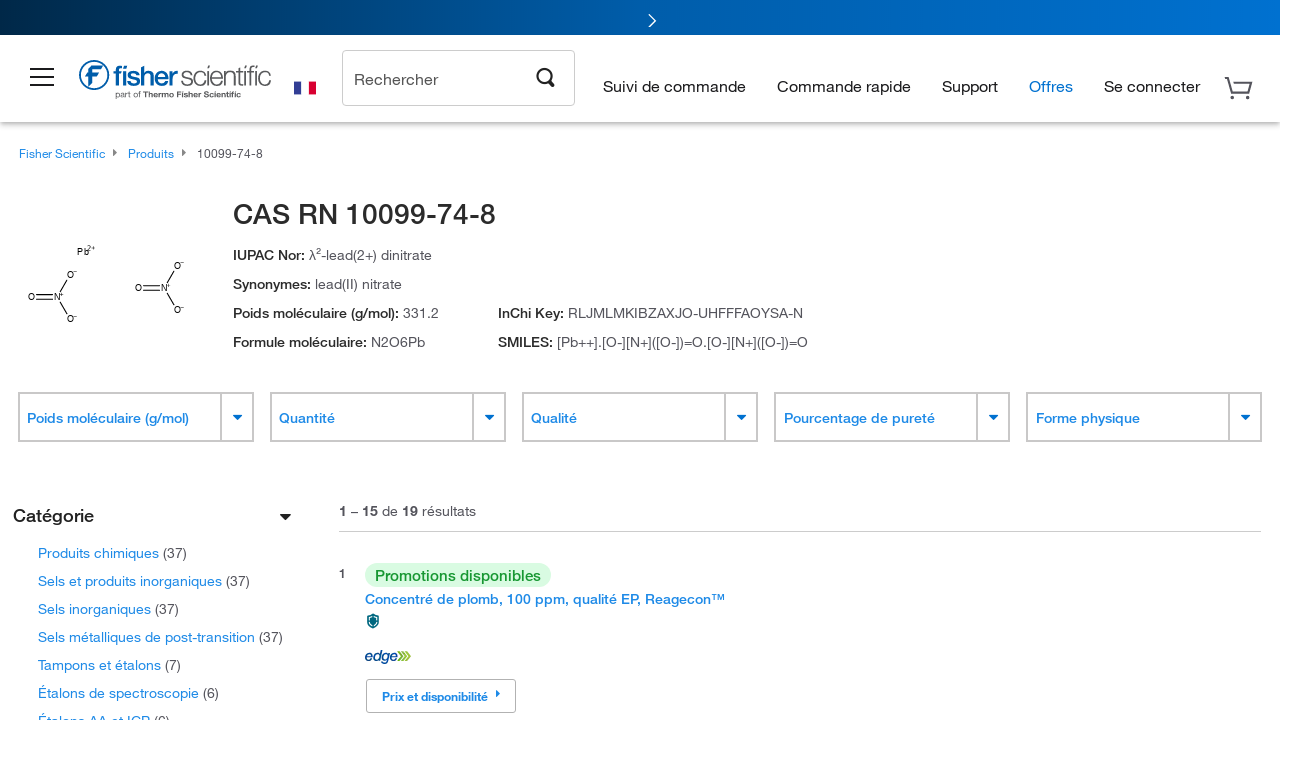

--- FILE ---
content_type: text/html; charset=utf-8
request_url: https://www.fishersci.fr/fr/en/browse/cas/10099-74-8
body_size: 63486
content:
<!DOCTYPE html>
<html class="no-js" lang="">
<head>

    

     <link rel="canonical" href="https://www.fishersci.fr/fr/fr/browse/cas/10099-74-8"/>





        <meta name="robots" content="index,follow">
    
        <meta http-equiv="X-UA-Compatible" content="IE=edge">
        <meta name="viewport" content="width=device-width,initial-scale=1.0"/>
        <meta charset="UTF-8">
        <meta name="google-site-verification" content="XtnlsgzD-1f_CDzG5A6tujCnDy45Nsk5vQ6sKbI3EEA">
        <meta name="msvalidate.01" content="1D0C243E686277AEA7DBB0E88CD31B62">



        <title>CAS RN 10099-74-8 | Fisher Scientific</title>


    <link rel="preconnect" href="//beta-static.fishersci.eu">

    <!-- releaseVersion:016c99c5-cc49-4847-82f7-7cb242054f4c -->
    <!-- CSS: media=all and print; -->
    <link rel="stylesheet" type="text/css" media="all" href="/etc/designs/fishersci/clientlibs/commercelibs.min.016c99c5-cc49-4847-82f7-7cb242054f4c.css"/>
    <link rel="stylesheet" type="text/css" media="all" href="/etc/designs/fishersci/clientlibs/headlibs-global.min.016c99c5-cc49-4847-82f7-7cb242054f4c.css"/>
    <link rel="stylesheet preload" as="style" type="text/css" media="screen" href="/catalog/search/resources/css/searchResults.css?v=016c99c5-cc49-4847-82f7-7cb242054f4c">
    <link rel="stylesheet" data-norem type="text/css" media="screen and (min-width: 1025px)" href="/etc/designs/fishersci/clientlibs/desktoplibs.min.016c99c5-cc49-4847-82f7-7cb242054f4c.css"/>
    <link rel="stylesheet" data-norem type="text/css" media="screen and (min-width: 641px) and (max-width: 1024px)" href="/etc/designs/fishersci/clientlibs/tabletlibs.min.016c99c5-cc49-4847-82f7-7cb242054f4c.css"/>
    <link rel="stylesheet" data-norem type="text/css" media="screen and (max-width: 640px)" href="/etc/designs/fishersci/clientlibs/mobilelibs.min.016c99c5-cc49-4847-82f7-7cb242054f4c.css"/>
    <link rel="stylesheet" data-norem type="text/css" media="print" href="/etc/designs/fishersci/clientlibs/print.min.016c99c5-cc49-4847-82f7-7cb242054f4c.css"/>


    <!-- END cssIncludes -->

        <!-- Common JS -->
        <script type='text/javascript' src='/etc/designs/fishersci/clientlibs/common.min.2021.09.35-FS.js'></script>
        <script type='text/javascript' src="/etc/designs/fishersci/clientlibs/commercelibs/legacy/common.js?v=2021.09.35-FS"></script>
    <script src="/catalog/search/static/resources/js/search-digital-data.min.js?v=016c99c5-cc49-4847-82f7-7cb242054f4c" defer></script>
    <script type="text/javascript">
        function htmlDecode(input) {
          const doc = new DOMParser().parseFromString(input, "text/html");
          return doc.documentElement.textContent;
        }

        var storeLocalePath = 'fr_FR';
        var selectedRefinements = [];
       
        var searchTermDigitalData = htmlDecode(' 10099-74-8 ');
        var searchTypeDigitalData = 'cas';
        var pageNumberDigitalData = '1';
        var totalResultDigitalData = '19';
        
        var searchKeyword = encodeURIComponent('');
        var _isEULocale = false;
        if(storeLocalePath != null && storeLocalePath != undefined){
            _isEULocale = storeLocalePath.slice(3,5) != "US" && storeLocalePath.slice(3,5) != "CA";
        }
        var env = env || {};
        env.isSearch = true;
        env.showRecentlyViewed = true;
        env.ajaxSearch = false;
        window.searchResults = {};
        var searchDigitalData = {
            searchTerm: searchTermDigitalData, 
            searchType: searchTypeDigitalData, 
            experienceType: 'Lucidworks', 
            selectedRefinements: selectedRefinements, 
            page: pageNumberDigitalData, 
            totalResults: totalResultDigitalData
        };
        
        window.addEventListener('load', function() {
            fishersci.components.SearchDigitalData.init(searchDigitalData);
        });
    </script>

    <!-- This will fix up the libs for IE8/7 due to the url rewriter not rewriting conditional comments in CQ  -->
    <script type="text/javascript">
        if( $('html.ie8').length > 0 || $('html.ie7').length > 0 ){
            $('head').append($("link[rel='stylesheet'][href*='desktoplibs']").attr("media","screen"));
        }
    </script>

   

    <script type="text/javascript">
        var s = {};
        var iadsSearchTerm = "";
        var focusArea = "all";
        var imageRoot = '/shop/FisherSci/theme/images/';
        var restTypeaheadSearchServiceURL = '//www.fishersci.com/catalog/service/typeahead/suggestion';
        var restTypeaheadSearchServiceDataType = 'json';
        var fisherDataLayer = {
            generalData: {
                pageType: 'cas',
                
            },
            userData: {},
            searchData: {
                searchTerm: '',
                searchType: 'cas',
                resultsNum: '19',
                pageNumber: '1',
                experienceType: 'Lucidworks',
                filters: {
                    category: ''
                }
            },
            productData: {}
        };
       
    </script>

    <script type='text/javascript' src="/catalog/search/resources/js/searchResults.min.js?v=016c99c5-cc49-4847-82f7-7cb242054f4c" defer></script>



     <meta name="lw_version" content="5.9.2">
</head>
<body id="fs">

    <!-- start CQ header -->
    <script type="text/javascript">
        I18n.locale = "fr_FR";
        I18n.defaultLocale = "fr_FR";
        I18n.countryCode = "FR";
    </script>

    <script>env.isNewHeader = true;</script>
<!-- START static-header-files -->
<script>
    env.currentEnvironment = "prod_eu";
    env.sessionTimerTotalSeconds = "3600";
    env.sessionTimerShowWarningSeconds = "3480";
    env.sessionTimerEnableNewLogOff = "false";
    env.sessionTimerEnableNewLogOffCountries = "";
    const redirectTriggerPaths = ["/store1/account-dashboard","/store1/users/","/shop/getProfile.do"];
</script>
    <script src="/global-ui/resources/digital-data.min.js" defer></script>
    <script src="/global-ui/resources/analytics.min.js?39ebdb9" defer></script>
<!-- Load utils -->
<script>
window.utils={getCookie:function(h){var k="";var j=document.cookie?document.cookie.split("; "):[];for(var f=0,c=j.length;f<c;f++){var d=j[f].split("=");var a=decodeURIComponent(d.shift());var b=d.join("=");if(b&&h===a){if(b.indexOf('"')===0){b=b.slice(1,-1).replace(/\\\\"/g,'"').replace(/\\\\\\\\/g,"\\\\")}try{b=decodeURIComponent(b)}catch(g){}k=b;break}}return k},setCookie:function(name,value,options){options=options||{};var cookie=encodeURIComponent(name)+"="+encodeURIComponent(value);var expires=options.expires;if(expires&&expires instanceof Date){expires=expires.toUTCString()}if(expires){cookie+="; expires="+expires}if(options.path){cookie+="; path="+options.path}if(options.domain){cookie+="; domain="+options.domain}if(options.secure){cookie+="; secure"}cookie+=";SameSite=None";document.cookie=cookie},deleteCookie:function(cookieName){document.cookie=cookieName+"=; expires=Thu, 01 Jan 1970 00:00:00 UTC; path=/;"},clientLogging:function(msg){var xhr=new XMLHttpRequest;xhr.open("POST","/global-ui/client-log",true);xhr.setRequestHeader("Content-Type","application/json");xhr.onload=function(){if(xhr.status>=200&&xhr.status<300){console.log("Successfully Logged:",xhr.responseText)}else{console.error("Error Logging:",xhr.statusText)}};var requestBody=JSON.stringify({msg:msg});xhr.send(requestBody)}};window.domUtils={waitForElement:function(selector,callback){if(document.querySelector(selector)){callback()}else{var observer=new MutationObserver(function(mutations,observer){if(document.querySelector(selector)){callback();observer.disconnect()}});observer.observe(document.body,{childList:true,subtree:true})}}};
</script><link rel="preload" href="/global-ui/resources/application.min.css?version=39ebdb9" as="style" />
<link rel="preload" href="/global-ui/etc/designs/fishersci/clientlibs/hbs-compiled.min.js?version=39ebdb9" as="script" />
<link rel="preload" href="/global-ui/resources/header.min.js?version=39ebdb9" as="script" />

<script src="/global-ui/etc/designs/fishersci/clientlibs/hbs-compiled.min.js?version=39ebdb9"></script>
<script src="/global-ui/resources/komodo.min.js?version=39ebdb9" defer></script>
<script src="/global-ui/resources/header.min.js?version=39ebdb9" defer></script>
<script src="/global-ui/resources/searchbar.min.js?version=39ebdb9" defer></script>
<script src="/catalog/search/static/resources/js/signals.min.js?v=39ebdb9" defer></script>
<script src="/global-ui/resources/additional-helpers.min.js?version=39ebdb9" defer></script>


<link rel="stylesheet" href="/global-ui/resources/application.min.css?version=39ebdb9" type="text/css">
        <link rel="stylesheet" href="/global-ui/resources/komodo.lite.css?version=39ebdb9" type="text/css">

    <script type="module" src="https://komodo-web-components.s3.us-east-1.amazonaws.com/libraries/explorer/komodo-core-explorer-web-components-latest/dist/explorer/explorer.esm.js"></script>
    <link rel="stylesheet" href="/designsystem-cdn/design-tokens/fsc_variables.css">
    <script>
        setTimeout(function() {
            if (!!window.MSInputMethodContext && !!document.documentMode) {
                var script = document.createElement('script');
                script.noModule = true;
                script.src = 'https://komodo-web-components.s3.us-east-1.amazonaws.com/libraries/explorer/komodo-core-explorer-web-components-latest/dist/explorer/explorer.js';
                document.head.appendChild(script);
            }
        }, 0);
    </script>
<script>env.isNewHeader = true;</script>
    <!-- END static-header-files --><!--START header.hbs from release-eu/2026_01_04-FS-SYS-ENG on 20260121 00:53:33 GMT-->
<script>
    window.globalUi = {};
    window.globalUi.branchName = "release-eu/2026_01_04-FS-SYS-ENG";
    window.globalUi.buildTimestamp = "20260121 00:53:33 GMT";
    window.globalUi.currentEnvironment = "prod_eu";
</script>
    <script>env.removeSpecialOffers = true;</script>
<!--START static-header-code-->
<!--header URL /fishersci/eu/fr_FR/layout/scientific/_jcr_content/header-par.html-->
<style>
@media (max-width:414px){#header-shim.eu-banner-disabled{margin-top:87px!important}#header-shim.fm-banner-enabled{margin-bottom:155px!important}}@media (min-width:414px) and (max-width:767px){#header-shim.eu-banner-enabled{margin-top:130px!important}#header-shim.eu-banner-disabled{margin-top:79px!important}#header-shim.fm-banner-enabled{margin-top:160px!important}#header-shim.fm-banner-enabled.breadcrumbs{margin-top:164px!important}#header-shim.fm-banner-enabled.legacy-helper{margin-top:150px!important}}@media (min-width:768px){#header-shim.eu-banner-enabled{margin-top:133px!important}#header-shim.eu-banner-enabled.breadcrumbs{margin-top:155px!important}#header-shim.eu-banner-enabled.sticky-cart{margin-top:112px!important}#header-shim.eu-banner-disabled{margin-top:104px!important}}
</style><script>
    //Let's try to remove the inline Adobe scripts until teams can do it
    let adobeIds = ['launchwrapper','adobe-launch-pre-hide-snippet'];
    adobeIds.forEach(function(id){
        let elem = document.getElementById(id);
        if(elem){
            elem.remove();
        }
    });

    //New Adobe Launch deployment
    !function(e,a,n,t){var i=e.head;if(i){
    if (a) return;
    var o=e.createElement("style");
    o.id="alloy-prehiding",o.innerText=n,i.appendChild(o),setTimeout(function(){o.parentNode&&o.parentNode.removeChild(o)},t)}}
    (document, document.location.href.indexOf("adobe_authoring_enabled") !== -1, ".personalization-container { opacity: 0 !important }", 3000);

    //If we're lower than IE11, set the cookie to false and redirect to the homepage
    if(document.documentMode && document.documentMode < 11){
        document.location = '/global-ui/content/newheader/delete';
    }
    var env = env || {};
    env.newHeaderUserType="G";
    env.newHeaderPersistentUser="";
    var I18n = typeof(I18n) !== "undefined" ? I18n : {};
    I18n.locale ="fr";
    I18n.defaultLocale ="fr";
    I18n.translations = typeof I18n.translations !== "undefined" ? I18n.translations : {};
    I18n.translations["fr"] = {"searchResults":{"welcome":"Bienvenue","addToCartBtn":"Ajouter à une autre liste","compareCheckbox":"Comparer","specialOffer":"Offres spéciale","promotionsAvailable":"Promotions disponibles","onlineSavings":"Promotions disponibles","PromotionsOnlineSavings":"Promotions disponibles","pricingAvailability":"Prix et disponibilité","specifications":"Spécifications","sortResults":"Trier les résultats par","bestMatch":"Meilleure correspondance","mostPopular":"Plus populaire","showFewer":"Afficher moins","showingItems":"Affiche les articles","loadMore":"Charger plus","searchResults":"Résultats de la recherche pour xxx","relatedCategories":"Catégories connexes","didYouMean":"Vouliez-vous dire","autoCorrection":"Nous sommes désolés, il n'y avait aucun résultat pour \"flsk\" trouvé sur notre site. Nous avons autocorrigé votre terme de recherche pour \"flacon\". Si vous avez besoin d'aide pour trouver le produit dont vous avez besoin, veuillez contacter avec notre service à la clientèle au 01509 555 888.","checkSpellings":"Nous sommes désolés, il n'y a aucun résultat pour \"xyzxyz\" trouvé sur notre site. Vous pourriez peut-être utiliser moins de mots clés spécifiques de recherche, vérifiez votre orthographe et relancez votre recherche. Si vous avez besoin d\\'aide pour trouver le produit dont vous avez besoin, veuillez contacter notre service client au 01509 555 888.","productCategory":"Catégorie de produits","productName":"Nom du produit","fisherCtgNo":"Numéro de catalogue Fisher","MfrCtgNo":"Numéro de catalogue du fabricant","casNo":"Numéro CAS","brandName":"Nom de marque","selectedCriteria":"Nous sommes désolés, il n'y avait pas de produits trouvés dans les critères sélectionnés. Vous pouvez mettre à jour vos sélections de filtres ou effectuer une autre recherche. Si vous avez besoin d'aide pour trouver le produit dont vous avez besoin, n'hésitez pas à contacter notre service à la clientèle au 01509 555 888.","category":"Catégorie","specialOffers":"Offres spéciales","brand":"Marque","giveFeedBack":"Donnez une rétroaction","showDetails":"Afficher les détails","hideDetails":"Masquer les détails","oneMoment":"Veuillez patienter pendant que nous récupérons vos résultats","pleaseLogin":"Veuillez vous connecter pour voir vos conditions tarifaires pour les références croisées","enterNumber":"Entrer un nombre","enterQuantity":"Entrer une quantité","priceAvailability":"Prix et disponibilité","labelOf":"de","allCategories":"Toutes les catégories","placeholder":"Recherche par mot clé, code produit, CAS","next":"Suivant","previous":"Précédent","records":"Résultats","sortBy":"Trier par","showingResults":"Affichage des résultats pour","search":"Rechercher","edge":"Fisher Scientific Edge","edgeDesc":"Toute commande passée avant 14h sera expédiée dès <b>aujourd'hui</b><br>Toute commande passée après 14h sera expédiée dès <b>demain</b>","edgeLearnMoreUrl":"scientific-products/special-offers-and-programs/fisher-scientific-edge.html","greenerChoice":"Greener Choice","greenerChoiceTitle":"Produit Greener Choice","greenerChoiceDesc":"Ce produit offre un ou plusieurs avantages environnementaux détaillés dans les \" Guides Verts \" du FTC aux États-Unis.","greenerChoiceLearnMoreText":"Pour en savoir plus sur le programme Greener Choice","greenerChoiceLearnMoreUrl":"javascript:void(0)","duplicateListTitle":"Le nom de la liste est déjà utilisé. Veuillez entrer un autre nom."},"featuredProducts":{"new":"Nouveau","sale":"Sale"},"searchRefinements":{"new":"Nouveau","sale":"Sale","narrowResults":"Affiner les résultats","selectedfilters":"Filtres","removeAll":"Réinitialiser","showMore":"Afficher plus","enterBrand":"Entrez un nom de marque","categories":"Catégorie","brand":"Marque","showMenu":"Afficher le menu","jumpTo":"Passez à","backToTop":"Retour en haut de page","miscellaneous":"Divers"},"recentlyViewed":{"recentlyViewed":"Derniers produits consultés...","show":"Afficher","hide":"Masquer"},"fisherOrders":{"orders":{"orderDate":"Order Date","orderStatus":"Suivi de commande","orderedBy":"Ordered By","release":"Release #","po":"PO #","merchandiseTotal":"Merchandise Total","packingSlips":"Request Packing Slips","viewInvoice":"View Invoice","attention":"Attention","shipTo":"Ship To","order":"Order","viewReq":"View Requisition","auditTrail":"Audit Trail","account":"Account","reorderItems":"Reorder These Items","returnProducts":"Return Products","itemsShipped":"Items Shipped","itemsInProgress":"Items in Progress","itemsBackordered":"Items Backordered","itemsHold":"Items On Hold","itemsVendor":"Items Shipping from Vendor","sale":"SALE"}},"needItNow":{"needIt":"Need it now?","backToQuickView":"Back to Quick View","technicalEqProducts":"These technical equivalent products are also available."},"modalProductHeader":{"requiredAccessories":"Required Accessories"},"fisherForm":{"forms":{"registerHere":"Register Here","title":"Title","lastName":"Last Name","company":"Company","address1":"Ligne d'adresse 1","address2":"Ligne d'adresse 2","city":"Ville","postalCode":"Code postal","country":"Country","pleaseSelect":"Veuillez faire votre sélection","austria":"Austria","belgium":"Belgium","denmark":"Denmark","finland":"Finlande","france":"France","germany":"Allemagne","ireland":"Ireland","italy":"Italy","netherlands":"Netherlands","portugal":"Portugal","spain":"Spain","sweden":"Sweden","switzerland":"Switzerland","unitedKingdom":"United Kingdom","department":"Department","jobRole":"centres d'intérêt","administration":"Administrateur","authorisedDistributor":"Authorised distributor","buyer":"Buyer","consultant":"Consultant","dealer":"Dealer","educatorTrainer":"Educator / Trainer","endUser":"End user","engineer":"Engineer","executive":"Executive","groupManager":"Group Manager","foremanAssistant":"Foreman / Assistant","operator":"Operator","projectManager":"Project Manager","safetyOfficer":"Safety Officer","scientist":"Scientist","graduate":"Student Graduate /Post Graduate","technician":"Technician","other":"Autre","accountNumber":"Numéro de compte","emailAddress":"Email Address","tickBox":"Please tick the box to receive information about our products and services, along with exclusive offers and promotions tailored for you.Your confidentiality is important to us; All personal information that you provide will be used by us in accordance with our","privacyPolicy":"Privacy Policy","futureInformation":"and you will have the ability to opt out of receiving future marketing information from us at any time","submit":"Submit"}},"fisherMessaging":{"table":{"item":"Article","mfrNo":"Ref. fabricant","itemDescription":"Description article","description":"Description","priceUnit":"Prix","quantity":"Quantité","availability":"Disponibilité","addToCart":"Ajouter au panier","addToList":"Ajouter à la liste","addItems":"Ajouter article(s)","na":"N/A","price":"Prix","qty":"Qté","discontinuedMsg":"This item has been discontinued by the manufacturer and is no longer available. Please call customer service for assistance: 1-800-766-7000","restrictionMsg":"Due to product restrictions, we cannot sell this item online.Please call Customer Service at 1-800-766-7000 or","emailUs":"Envoyez nous un email","assistance":"Assistance","catalogNo":"Catalog No.","qtyAavailability":"Quantité & disponibilité","addToBasket":"Ajouter au panier","productSpecification":"Spécifications produits","title":"Title","catalogNum":"Code produit","unit":"Unité","nonPreferred":"Non-Préféré","defaultDescription":"Restaurer la description par défaut","itemsProductPage":"Add items from the product page, the shopping cart, or import a spreadsheet or CSV file to get started using your list","itemSubtotal":"Sous-total des articles","cartSubtotal":"Sous-total du panier","orderCatalog":"Catalogue #","titleDesc":"Titre/Desc","unitPrice":"Prix","status":"Status","merchandiseTotal":"Total","expand":"Développer","date":"Date","trackingInfo":"Information de suivis","shipped":"Shipped","tracking":"Tracking","orderTracking":"Tracking #","dateShipped":"Date Shipped","proNo":"PRO No","trackingNA":"Tracking N/A","bolNo":"BOL No","viewCreditMemo":"View Credit Memo","packingSlips":"Request Packing Slips","viewInvoice":"View Invoice","pkg":"Pkg","weight":"Weight","proNumber":"PRO Number","statusDate":"Status Date","signedBy":"Signed By","time":"Time","location":"Location","activity":"Activity","orderNumber":"Order Number","PoNumber":"P.O. Number","placedOn":"Placed on","viewOrderDetails":"View Order Details","preferredProduct":"This product is considered preferred by your company","createProfile":"create a profile","availabilityProducts":"to easily view availability of all products and more.","sds":"FDS","reqAccessories":"Required Accessories","accessories":"Accessories","productFeedback":"Product Feedback","promotionDetails":"Détails de la promotion","onlineSavings":"Online Savings","priceUoms":"priceUoms.0.stdAvailability","needNow":"Need it Now?","alternateProducts":"See alternate products available.","substituteProducts":"View substitute products","ensureCrctProd":"This item is a non-standard voltage; please ensure you are ordering the correct product.  Please contact customer service for assistance: 1-800-766-7000.","instantSavings":"Online Instant Savings (30%)","checkAvailability":"Check Availability","matchMore":"We found more than one match .Please select from the list below.","chooseProduct":"Choisissez le produit que vous souhaitez ajouter à votre commande.","currentPrice":"Please call customer service for current pricing. 1-800-766-7000","itemsInCart":"Articles dans votre panier","unitMeasure":"Unité de mesure","stock":"Stock"}},"specTableProduct":{"chemicalIdentifiers":"Identifiants chimiques","specifications":"Spécifications","readDescription":"Read Description...","description":"Description","productCertificates":"See Product Certificates","shelfLife":"Shelf life:","sdsSafetyDoc":"SDS & Safety Documents","sds":"FDS","safetyDataSheets":"Fiches de données de sécurité","locateSafetyDatasheet":"Pour trouver une fiche de données de sécurité:","searchBox":"1. Entrez l'un des éléments suivants dans la zone de recherche FDS, puis cliquez sur Rechercher:","FCCSNumber":"référence catalogue Fisher Scientific, numéro CAS, nom chimique ou référence fournisseur.","pdfFile":"2. Cliquez sur la référence catalogue Fisher Scientific d'un produit pour ouvrir la fiche de données de sécurité correspondante au format PDF dans une nouvelle fenêtre.","searchFor":"Rechercher :","search":"Rechercher","sdsResults":"Vos résultats FDS : 1 052 élément(s)","sdsPdf":"Cliquez sur une référence catalogue pour ouvrir la fiche de données de sécurité (format PDF)","fisherCtgNo":"Numéro de catalogue Fisher","productNmae":"Nom du produit","productDescription":"Description du produit"},"productCertificates":{"lotNumber":"by Lot Number","noCertificates":"This product has no certificates to display","productCertificates":"Certificats produits","productCert":"Certificats produit","productCertSearch":"Recherche de certificats produits","certAnalysis":"Certificat d'analyse","fisherChemSpec":"Spécification Fisher Chemical","fisherChemSearchAnalysis":"Recherche de certificat d'analyse Fisher Chemical","information":"Pour utiliser ce service, vous avez besoin des deux informations suivantes:","catalogueNoChem":"Référence catalogue du produit chimique, par exemple : A/0520/25 ou 10652241","lotNo":"Numéro de lot du produit chimique, indiqué sur la bouteille ou sur l'emballage, par exemple : 1419182","certWindow":"Entrez ces informations dans les zones correspondantes ci-dessous, puis appuyez sur Rechercher. Le certificat s'affichera dans une nouvelle fenêtre de navigateur. Vous pouvez copier ou imprimer le certificat en utilisant les commandes classiques du navigateur.","lotNumb":"N° de lot","search":"Rechercher","chemSpecSerach":"Recherche de spécification Fisherbrand Chemical","specSheets":"Des fiches de spécification sont disponibles pour les produits Fisher Chemical.","contactSpecialists":"Si vous rencontrez des difficultés lors de l'utilisation de ce service, vous pouvez contacter nos spécialistes.","specSearch":"Recherche de spécification","viewSpecSheet":"Enter the catalogue number for which you wish to view the specification sheet i.e. P/7500/15"},"addToListEu":{"close":"close","warningText":"You've already added this item to that list","personalList":"Personal Lists","companyList":"Company Lists","personalListTab":"Personal Lists Tab","selectionPersonalList":"Select a Personal List","existingList":"Add to Existing List","newPersonalList":"Or Create a New Personal List","newCompanyList":"Or Create a New Company List","createList":"Create List","companyListTab":"Company Lists Tab","selectionCompanyList":"Select a Company List"},"ieMylistHeader":{"home":"Home","myLists":"Mes listes","existingList":"Select an Existing List","personal":"Personal","selectList":"Select a List","company":"Company","createButton":"If you would like to create a list, use the button below","addProducts":"Follow the instructions and start adding products","createList":"Créer une liste","retriveList":"One moment while we retrieve your list","createNewList":"Créer une nouvelle liste","newList":"Nom de la nouvelle liste","personalCompanyList":"Will this be a Personal list or a Company list","cancel":"Annuler"},"emailNotificationForm":{"emailNotification":"Email Notification Preferences","emailError":"There was an error updating your Email Notification Preferences. Please try again","updateNotification":"Updating these notification preferences will also change them in your profile","orderConfirmation":"Confirmation de commande","confirmationMails":"If you would like to send order confirmation emails to additional email addresses, please enter them below, seperated by semicolons","backOrderUpdates":"Backorder Updates","shipmentNotification":"Shipment Notifications","invoiceNotification":"Invoice Copy Notifications","update":"Update"},"crossReference":{"alsoInterested":"you may also be interested in considering","for":"For","savingsOf":"SAVINGS of","alernateOption":"as an alternative option to catalog number","alternateOPtionAvailable":"Alternative Option Available","alternateOptionTo":"to catalog number"},"featuredPromotionListResults":{"hotDeal":"Hot Deal","limitedTime":"Temps limité","newOffer":"Nouvelle offre","savingsEvent":"Savings Event","buyNow":"Commandez maintenant","expires":"Expire","narrowResults":"Affiner les résultats","selectedFilters":"Filtres sélectionnés","multipleBrands":"Plusieurs fabricants","promoCode":"Code promotionnel","CTACouponText":"Voir détails promo","redemptionOnly":"Redemption Only","daysLeft":"Days Left","days":"Jours","hours":"Heures","minutes":"Minutes","seconds":"Secondes","noPromoMessage":"Désolé, il n'y a actuellement aucune offre spéciale.","checkBackMessage":"Revenez tout au long de l'année pour trouver des moyens d'économiser ou de visionner toutes nos promotions.","viewAllPromosMessage":" Voir toutes nos promotions"},"ieMylist":{"listOptions":"Options de liste","bulkUpload":"Bulk Upload","defaultList":"Make This My Default List","retainList":"Retain List Quantities","editList":"Edit List Name","deleteList":"Supprimer la liste","addItemsToCart":"Add Item(s) to Cart"},"eventsList":{"viewMore":"View more details","register":"Register","noEvents":"No Events Found"},"quickViewProduct":{"reqAccessories":"Required Accessories","loadMore":"Charger plus","promotionalPrice":"Promotional price valid on web orders only. Your contract pricing may differ. Interested in signing up for a dedicated account number?","learnMore":"En savoir plus","promoPrice":"Promotional price valid on web orders only."},"accountMenu":{"signOut":"Déconnexion","not":"Vous n'êtes pas","yourAccount":"Votre compte"},"mylistHeader":{"excelSpreadSheet":"Create and save an Excel spreadsheet or Comma Seperated Value(CSV) file containing two columns. Column 1 must contain part numbers; Column 2(optional) can obtain item descriptions. 100 items max","click":"Cliquez","chooseFile":"Choose File","csvFile":"and navigate to the saved spreadsheet or csv file on your computer.  Open the file to upload the spreadsheet or csv data into the list"},"savedCart":{"savedCart":"Saved Cart","savedItems":"We saved the items left in your cart from your last session. You can add them back to your cart now, or discard them to start over.","discardItems":"Discard These Items","addToCart":"Ajouter à une autre liste"},"shoppingCartPrintView":{"securityMsg":"*Fisher Scientific does not show personal account information for security purposes.","changePriceAvail":"*Price and availability are subject to change."},"searchBreadcrumbs":{"yourSelections":"Your Selections"},"cartTableLayout":{"quotes":"Quotes"},"certSearchEu":{"getCertificate":"Get Certificate"},"availability":{"inStock":"In Stock","availableIn":"Available in","onOrder":"On Order","forZiPcode":"For Zip code","estimatedDelivery":"Estimated Delivery","through":"Through"},"cartlet":{"recentAdded":"Ajouté(s) récemment au panier","additionalProducts":" autre(s) produit(s)","subTotal":"Sous-total","subtotal":"Sous-total","viewCart":"Afficher le panier","cartEmpty":"Le panier est vide","cart":"Panier","contact":"Contactez-nous","goToCart":"Voir votre panier","items":"articles","continueShopping":"Continuer vos achats","catalogNo":"Numéro de catalogue","viewAllProducts":"Afficher tous les produits","qty":"Qté"},"featuredCollectionRefinements":{"narrowResults":"Affiner les résultats","removeAll":"Réinitialiser","selectedFilters":"Filtres sélectionnés","showMore":"Afficher plus"},"eCommOnMarketing":{"item":"Articles:","itemIsInHotlist":" L'article est dans la liste","itemIsAlreadyInHotlist":"Item is already in list","addItemToHotlistTitle":"Mes listes - Add an Item","addItemToAnExistingHotlist":"Add this item to one of your existing lists.","pleaseSelectAHotlist":"Please select a list below.","saveToHotlist":"Save to List","cancel":"Annuler","catalognumber":"Catalog Number","description":"Description","price":"Prix","quantityandavailability":"Quantity & Availability","details":"Détails","onlineinstantsaving":"Online Instant Savings","productspecification":"spécification de produit","addtolist":"Ajouter à la liste","addtocart":"Ajouter à une autre liste","labelFor":"for","contenBelongsTo":"Content may not belong to this estore."},"extSearch":{"extSearchTitle":"External Manufacturer Search","instructions":"Please use manufacturer's code on external sites below:","select":"Select","go":"Go"},"insight2Errors":{"addedToList":"Produit ajouté à la liste"},"leftNav":{"orderByCatalog":"Commander par code produit","CATEGORIES":"Catégories"}};
    var linkTranslations = {
        "account": "Mon compte",
        "register": "Ouvrir un compte client",
        "signIn": "Se connecter"
    }
    var sessionExpiredMessage = {
        "label" : "Session Expired: ",
        "message" : "Please &lt;a href&#x3D;&#x27;#&#x27; class&#x3D;&#x27;btn-sign-in&#x27;&gt;sign in&lt;/a&gt; to access all account features.",
    };
    env.customHomeRedirectEnabled = true;
</script>
<!-- Adobe Script -->
<script src="https://assets.adobedtm.com/7835b01639d4/12f22ad179cc/launch-79ca2f59a701.min.js" async></script>

<script>
if(!window.preloadOffers){window.preloadOffers={version:"2025.06.0.fs - fs-eu-hp-re-design-phase4"};function preLoadOffer(div,msec,count,offer){var offerHTML=offer.offerHTML;var offerUrl=offer.offerUrl;var element=document.querySelector("#"+div+" , ."+div),i,s;if(!element){if(count<9){count++;setTimeout(function(){preLoadOffer(div,msec,count,offer)},msec);return}return}if(offerHTML&&preloadVerifyHtmlOffer(offerHTML)){try{element.innerHTML=offerHTML;s=element.querySelectorAll("script");for(i=0;i<s.length;i++){preloadOffers.scriptNode.push(s[i].text)}element.setAttribute("preloaded","true");element.setAttribute("offerUrl",offerUrl);dispatchPreloadOffersEvent(div)}catch(error){console.error("could not execute script : "+error)}}else{showDefaultOfferContent(element);element.setAttribute("preloaded-default","true")}}function preloadVerifyHtmlOffer(data){var isValid=false,doc,$head;if(typeof data!=="undefined"&&data.length>0){if(data.indexOf("<head")===-1){isValid=true}else{doc=(new DOMParser).parseFromString(data,"text/html");$head=doc.querySelector("head");if($head.childElementCount===0){isValid=true}}}return isValid}function showDefaultOfferContent(element){try{element.setAttribute("preloaded","false");var content,loadingWheelBlock=element.querySelector(" .loading-wheel-block"),loadingWheel=element.querySelector(" .loading-wheel-block .loading-wheel"),defaultOffer=element.querySelector(" .loading-wheel-block .defaultOffer");if(!loadingWheelBlock||!loadingWheel||!defaultOffer){console.log("Preload offers - no default offer for div:",element.getAttribute("id"))}else{loadingWheelBlock.style.padding="0px";loadingWheelBlock.removeChild(loadingWheel);content=defaultOffer.querySelector(".content-par-main");if(content){content.removeAttribute("style");content.className=content.className.replace(/\bcontent-par-main\b/g,"")}defaultOffer.removeAttribute("style")}}catch(error){console.error("Preload offers - errors occurred when loading default offer for div:",element.getAttribute("id"))}}function processOfferResp(responseText){if(responseText){var resp=JSON.parse(responseText),offerMap,div,offer,offers;window.preloadOffers.response=resp;window.preloadOffers.scriptNode=[];if(resp&&resp.hasOwnProperty("offerPlacementMap")){offerMap=resp["offerPlacementMap"];for(div in offerMap){offers=offerMap[div];if(Array.isArray(offers)){if(offers.length<1){showDefaultContent(document.querySelector("#"+div+" , ."+div));continue}offer=offers[0]}else{offer=offers}if(getIsBlacklisted(offer)){console.log("Preload offers - targeted placement:"+offer.interactPoint.split("|").pop());continue}preLoadOffer(div,100,1,offer)}}}}function getIsBlacklisted(offer){return offer.hasOwnProperty("blacklisted")?offer.blacklisted:false}function getPreloadURLDomain(){var input=document.querySelector("#preloadURL");return!!input?input.value:""}function dispatchPreloadOffersEvent(name){if(document.createEvent){var event=document.createEvent("Event");event.initEvent(name,true,true);document.dispatchEvent(event)}else if(document.createEventObject){if(!!document.documentElement[name]){document.documentElement[name]=1}document.documentElement[name]++}}var preloadUrl="/event/offer/preload",xhttp=new XMLHttpRequest;xhttp.onreadystatechange=function(){var response=this;if(response.readyState===4){if(!window.preloadOffers){window.preloadOffers={}}if(response.status===200){window.preloadOffers.succeed=true;processOfferResp(response.responseText)}else{window.preloadOffers.succeed=false}dispatchPreloadOffersEvent("preloadOffers");window.preloadOffers.status=response.status;window.preloadOffers.statusText=response.statusText}};xhttp.ontimeout=function(){window.preloadOffers.succeed=false;dispatchPreloadOffersEvent("preloadOffers")};xhttp.open("POST",preloadUrl,true);xhttp.setRequestHeader("Content-Type","application/json;charset=UTF-8");xhttp.timeout=4e3;xhttp.send()}function FetchCategoryRecommendations(){return{getHPCategoryRecommendation:function(){try{if(this.isCategoryRecommendationEnabled()){console.log("DM Preload - Fetching category recommendation for home page");var payload=this.getRequestPayload();$.ajax({url:"/store1/recom/categories/getCategoryRecommendation",type:"POST",data:JSON.stringify(payload),contentType:"application/json",success:function(resp){if(!!resp){console.log("DM Preload - category recommendation has been received");console.log(resp);PreloadCategoryRec.renderCategoryRecommendation(resp)}},error:function(error){console.error("DM Preload - error while fetching Category Recommendation",error)}})}else{console.log("DM - skipping getCategoryRecommenationHtml event listener - not a home page! ")}}catch(error){console.error("DM - error while in calling fetch categpry recommenation API",error)}},renderCategoryRecommendation:function(resp){try{var msec=100;var counter=0;const categoryDivContainerIntervalID=setInterval(function(){counter++;const categoryElement=document.getElementById("dm-product-categories");if(categoryElement){$("#dm-product-categories").empty().html(resp.data);clearInterval(categoryDivContainerIntervalID)}if(counter>9){clearInterval(categoryDivContainerIntervalID)}},msec)}catch(error){console.error("DM - error while in rendering in category data")}},getRequestPayload:function(){var svi=this.getCookie("s_vi");var ecid=this.getEcidFromCookie();var countryCode="";var language="";var locale=PreloadCategoryRec.getCookie("locale");if(!!locale){locale=locale.toLowerCase().split("_");if(locale.length>0){language=locale[0];countryCode=locale[1]}}var estore=this.getCookie("estore");var payload={svi:svi,ecid:ecid,countryCode:countryCode,language:language,estore:estore};return payload},getCookie:function(cookieName){var cookie=null;try{var nameEQ=cookieName+"=";var cookieList=document.cookie;var cookieIndex=cookieList.indexOf(nameEQ);var lastIndexValue;if(cookieIndex!==-1){lastIndexValue=cookieList.indexOf("; ",cookieIndex);if(lastIndexValue===-1){lastIndexValue=cookieList.length}cookie=cookieList.slice(cookieIndex+nameEQ.length,lastIndexValue);cookie=unescape(cookie)}}catch(error){console.error("DM Preload - error while in getting cookie from page : ",cookieName)}return cookie},getEcidFromCookie:function(){var ecid="";try{var val=PreloadCategoryRec.getCookie("s_ecid");var prefix="MCMID|";ecid=val?val.substring(val.indexOf(prefix)+prefix.length):""}catch(error){console.error("DM Preload - error while in getting ecid from cookie")}return ecid},catgRecommAllowedURLs:["/nl/en/home.html","/dk/en/home.html","/fi/en/home.html","/ie/en/home.html","/no/en/home.html","/pt/en/home.html","/se/en/home.html","/es/en/home.html","/es/es/home.html","/gb/en/home.html","/de/en/home.html","/de/de/home.html","/it/en/home.html","/it/it/home.html","/fr/en/home.html","/fr/fr/home.html","/at/en/home.html","/at/de/home.html","/be/en/home.html","/be/fr/home.html","/ch/en/home.html","/ch/de/home.html","/ch/fr/home.html","/ch/it/home.html","/dk/da/home.html","/se/sv/home.html"],isCategoryRecommendationEnabled:function(){let isEnabled=false;try{if(window&&window.location&&window.location.pathname&&this.catgRecommAllowedURLs.includes(window.location.pathname)){isEnabled=true}}catch(error){console.error("DM Preload - error while checking URL for category recommendaiton")}return isEnabled}}}const PreloadCategoryRec=FetchCategoryRecommendations();PreloadCategoryRec.getHPCategoryRecommendation();function OOBMinifiedCartDetails(){return{fetchCartDetails:function(){try{console.log("DM Preload - Fetching cart details");var payload=this.getRequestPayload();$.ajax({url:"/store1/recom/oobRecommendation/minifiedcartdetails",type:"POST",data:JSON.stringify(payload),contentType:"application/json",success:function(resp){if(!!resp){console.log("DM Preload - cart details has been received");console.log(resp);OOBMinifiedCartDtl.processOOBCartDetails(resp)}},error:function(error){console.error("DM Preload - error while fetching Cart Details",error)}})}catch(error){console.error("DM - error while in calling fetch cart details API",error)}},processOOBCartDetails:function(resp){try{if(resp&&resp.data){if(Array.isArray(resp.data.productInCarts)){if(resp.data.productInCarts.length===0){fisherDataLayer.productsInCart=[]}else{if(!fisherDataLayer.productsInCart||fisherDataLayer.productsInCart.length===0){fisherDataLayer.productsInCart=resp.data.productInCarts}else{fisherDataLayer.productsInCart=fisherDataLayer.productsInCart.filter(element=>resp.data.productInCarts.includes(element));resp.data.productInCarts.forEach(product=>{if(!fisherDataLayer.productsInCart.includes(product)){fisherDataLayer.productsInCart.push(product)}})}}}else{console.error("DM - Invalid data structure in response or productInCarts is empty")}if(Array.isArray(resp.data.cartItems)){if(resp.data.cartItems.length===0){fisherDataLayer.cartItems=[]}else{if(!fisherDataLayer.cartItems||fisherDataLayer.cartItems.length===0){fisherDataLayer.cartItems=resp.data.cartItems}else{fisherDataLayer.cartItems=fisherDataLayer.cartItems.filter(element=>resp.data.cartItems.some(cartItem=>cartItem.item_id===element.item_id));const existingItemIds=fisherDataLayer.cartItems.map(product=>product.item_id);resp.data.cartItems.forEach(product=>{if(!existingItemIds.includes(product.item_id)){fisherDataLayer.cartItems.push(product)}})}}}else{console.error("DM - Invalid data structure in response or cartItems is empty")}}else{console.error("DM - Response or response data is undefined")}}catch(error){console.error("DM - error while processing cart data",error)}},getRequestPayload:function(){var cartId=this.getCartIdFromCookie();var gsessionId=this.getCookie("gsessionId");var countryCode="";var language="";var locale=OOBMinifiedCartDtl.getCookie("locale");if(!!locale){locale=locale.toLowerCase().split("_");if(locale.length>0){language=locale[0];countryCode=locale[1]}}var url=window.location.pathname;var payload={cartId:cartId||"",gsessionId:gsessionId,countryCode:countryCode,language:language,url:url};return payload},getCookie:function(cookieName){var cookie=null;try{var nameEQ=cookieName+"=";var cookieList=document.cookie;var cookieIndex=cookieList.indexOf(nameEQ);var lastIndexValue;if(cookieIndex!==-1){lastIndexValue=cookieList.indexOf("; ",cookieIndex);if(lastIndexValue===-1){lastIndexValue=cookieList.length}cookie=cookieList.slice(cookieIndex+nameEQ.length,lastIndexValue);cookie=unescape(cookie)}}catch(error){console.error("DM Preload - error while in getting cookie from page for cart API : ",cookieName)}return cookie},getCartIdFromCookie:function(){let cartId="";try{let cartIdValue=OOBMinifiedCartDtl.getCookie("CART_ID");if(!!cartIdValue){cartIdValue=cartIdValue.split("_");if(cartIdValue.length>0){cartId=cartIdValue[0]}}else{cartId=cartIdValue}}catch(error){console.error("DM Preload - error while in getting CART_ID from cookie")}return cartId}}}const OOBMinifiedCartDtl=OOBMinifiedCartDetails();OOBMinifiedCartDtl.fetchCartDetails();function addFBTPlaceHolder(count){let placeholderTemplate='<div class="fbt-container container columns small-12 medium-12 large-12 kmd-mb-10"><style>.fbt-container {border-top: solid 1px #e5e5e5;padding-top: 32px;margin-top: 40px;max-width: 100%;}.kmd-dm-fbt { max-width: 918px; display: flex; } .kmd-dm-card-placeholder { width: 188px; height: 275px; /* background-color: #e6e6e6; */ animation-duration: 1.8s; animation-fill-mode: forwards; animation-iteration-count: infinite; animation-name: placeHolderShimmer; animation-timing-function: linear; background: #f6f7f8; background: linear-gradient(to right, #fafafa 8%, #f4f4f4 38%, #fafafa 54%); background-size: 1000px 640px; position: relative;}.kmd-dm-placeholder-title { width: 708px; height: 25px; background-color: #e6e6e6; animation-duration: 1.8s; animation-fill-mode: forwards; animation-iteration-count: infinite; animation-name: placeHolderShimmer; animation-timing-function: linear; background: #f6f7f8; background: linear-gradient(to right, #fafafa 8%, #f4f4f4 38%, #fafafa 54%); background-size: 1000px 640px; position: relative;}.kmd-dm-products .kmd-card.kmd-dm-card.kmd-dm-card-placeholder:first-child::after { content: "";}.kmd-dm-card-placeholder-container { gap: 72px;}@keyframes placeHolderShimmer{ 0%{ background-position: -468px 0 } 100%{ background-position: 468px 0 }} @media (max-width: 768px) { .kmd-dm-fbt { flex-direction: column; } .kmd-dm-products { grid-template-columns: auto !important; } .kmd-dm-card-placeholder-container { flex-direction: column; display: flex; } .kmd-dm-card-placeholder { width:100% !important; height:100px !important; } .kmd-dm-placeholder-title { width: 100% !important; } } </style><div class="kmd-dm-placeholder-title" role="heading"></div><div id="kmd-dm-fbt" class="kmd-dm-fbt" data-amount="3" data-model="FBT" data-impression-tracking="true"><div class="kmd-dm-card-placeholder-container kmd-dm-3 kmd-grid-3 kmd-pt-4 kmd-pt-md-5"><div class="kmd-card kmd-dm-card-placeholder kmd-d-flex kmd-d-direction-column kmd-card--no-b-radius kmd-card--no-outline" id="kmd-dm-card-1"><div class="kmd-card__body kmd-px-0 kmd-py-0 kmd-text-sml kmd-mt-0"></div></div><div class="kmd-card kmd-dm-card-placeholder kmd-d-flex kmd-d-direction-column kmd-card--no-b-radius kmd-card--no-outline disabled" id="kmd-dm-card-2"><div class="kmd-card__body kmd-px-0 kmd-py-0 kmd-text-sml kmd-mt-0"></div></div><div class="kmd-card kmd-dm-card-placeholder kmd-dm-card kmd-d-flex kmd-d-direction-column kmd-card--no-b-radius kmd-card--no-outline disabled" id="kmd-dm-card-3"><div class="kmd-card__body kmd-px-0 kmd-py-0 kmd-text-sml kmd-mt-0"></div></div></div></div></div>';var element=document.querySelector(".frequently_brought_together_container");if(!element){if(count<18){count++;setTimeout(function(){addFBTPlaceHolder(count)},50);return}console.log("FBT Container Not Found");return}if(element.dataset.loaded=="false"){element.innerHTML=placeholderTemplate}}function waitForFBTContainer(response,msec,count){var element=document.querySelector(".frequently_brought_together_container");if(!element){if(count<9){count++;setTimeout(function(){waitForFBTContainer(response,msec,count)},msec);return}console.log("FBT Container Not Found");return}try{if(!response||response=="ERROR"||!response.htmlOffer){element.innerHTML="";return}element.dataset.loaded=true;element.innerHTML=response.htmlOffer;if(response.htmlOffer){var scripttext=element.querySelector("script").text;let scriptElement=document.createElement("script");scriptElement.text=scripttext;document.body.appendChild(scriptElement);initFBT().start();initRecsCart().start();sendAnalytics(response);$("#accessories_link_data").addClass("add_position")}}catch(error){element.innerHTML="";console.error("could not execute script : "+error)}}function waitForProductOptions(msec,count){let chipsList=document.querySelectorAll(".productOptions .orderingAttribute:not(.read_only) .attributeButton");if(!chipsList.length){if(count<30){count++;setTimeout(function(){waitForProductOptions(msec,count)},msec);return}console.log("Product Options Container Not Found");return}try{chipsList.forEach(chip=>{chip.addEventListener("click",()=>{setTimeout(()=>{FBTRecommendationInit().start()},50)})})}catch(error){console.error("could not execute script : "+error)}}function FBTRecommendationInit(){return{start:function(){if(this.isPDPPage()){this.requestFBTRecommendation()}},isPDPPage:function(){return window.location.href.indexOf("/shop/products")>-1},getSkuFromUrl:function(){var currentPage=window.location.href;var urlAndParameters=currentPage.split("?");var urlSubsections=urlAndParameters[0].split("/");var partNumberSection=urlSubsections[urlSubsections.length-1];return this.removeNonAlphanumeric(partNumberSection)},removeNonAlphanumeric:function(str){return str.replace(/[^a-zA-Z0-9]/g,"")},requestFBTRecommendation:function(){var countryCode="";var language="";var locale=PreloadCategoryRec.getCookie("locale");if(!!locale){locale=locale.toLowerCase().split("_");if(locale.length>0){language=locale[0];countryCode=locale[1]}}var element=document.querySelector(".frequently_brought_together_container");if(element){element.dataset.loaded=false}var partNumber=this.getSkuFromUrl();if(FBTMCallController[partNumber]==null||FBTMCallController[partNumber]["state"]=="ERROR"){addFBTPlaceHolder(1);FBTMCallController["current"]=partNumber;FBTMCallController[partNumber]={state:"INPROCESS",data:null};$.ajax({url:"/store1/recom/recommendation/fbtm?countryCode="+countryCode.toUpperCase()+"&language="+language+"&partNumber="+partNumber,type:"GET",timeout:4e3,contentType:"application/json",success:function(resp){FBTMCallController[partNumber]={state:"OK",data:resp};if(partNumber==FBTMCallController["current"]){waitForFBTContainer(resp,100,1)}},error:function(error){FBTMCallController[partNumber]={state:"ERROR",data:null};if(partNumber==FBTMCallController["current"]){waitForFBTContainer("ERROR",100,1)}console.error("DM Preload - error while fetching Category Recommendation",error)}})}else if(FBTMCallController[partNumber]["state"]=="INPROCESS"){FBTMCallController["current"]=partNumber}else if(FBTMCallController["current"]!=partNumber){FBTMCallController["current"]=partNumber;waitForFBTContainer(FBTMCallController[partNumber].data,100,1)}}}}var FBTMCallController={};FBTRecommendationInit().start();waitForProductOptions(100,1);
</script><!--END static-header-code--><!--START userway -->
<span id="userwayIcon" class="userway-icon" tabindex="0">
<svg xmlns="http://www.w3.org/2000/svg" xmlns:xlink="http://www.w3.org/1999/xlink" width="30px" height="30px" viewBox="0 0 60 60" version="1.1">
    <title>accessibility menu, dialog, popup</title>
    <g id="Drawer" stroke="none" stroke-width="1" fill="none" fill-rule="evenodd">
        <g id="man" transform="translate(-30.000000, -30.000000)">
            <g transform="translate(30.000000, 30.000000)" id="Group-12">
                <circle id="Oval" cx="30" cy="30" r="30"/>
                <path d="M30,4.42857143 C44.12271,4.42857143 55.5714286,15.87729 55.5714286,30 C55.5714286,44.12271 44.12271,55.5714286 30,55.5714286 C15.87729,55.5714286 4.42857143,44.12271 4.42857143,30 C4.42857143,15.87729 15.87729,4.42857143 30,4.42857143 Z M30,6.42857143 C16.9818595,6.42857143 6.42857143,16.9818595 6.42857143,30 C6.42857143,43.0181405 16.9818595,53.5714286 30,53.5714286 C43.0181405,53.5714286 53.5714286,43.0181405 53.5714286,30 C53.5714286,16.9818595 43.0181405,6.42857143 30,6.42857143 Z M40.5936329,24.636146 C40.8208154,24.6942382 41.032297,24.8027599 41.212927,24.9537151 C41.3927444,25.1040671 41.5372605,25.2927156 41.6362456,25.506032 C41.7348561,25.7185411 41.7857143,25.9504498 41.7857143,26.1964545 C41.7780029,26.5779794 41.6395197,26.9452414 41.3935596,27.2352841 C41.1463511,27.5267988 40.8059352,27.7221149 40.4376358,27.7856619 C38.1921773,28.2017648 35.924387,28.4827808 33.6481064,28.6271294 C33.504948,28.636723 33.3651112,28.6758744 33.236922,28.7423749 C33.1082304,28.8090766 32.9940039,28.9018917 32.9011681,29.0153772 C32.8079332,29.1293505 32.7382931,29.2617886 32.6966918,29.404413 C32.6758615,29.4759144 32.6622539,29.5492793 32.6556797,29.6151616 L32.6510699,29.707205 L32.6598659,29.8496307 L32.8523035,31.5976067 C33.0926408,33.748446 33.5345387,35.8701755 34.1700609,37.9296172 L34.4174424,38.6989233 L34.6845982,39.467246 L35.9271291,42.8464114 C35.9992453,43.0440742 36.0318055,43.2541674 36.0229684,43.4645736 C36.0141278,43.6750654 35.9640303,43.8817121 35.8754594,44.0726551 C35.7867069,44.2638976 35.6611068,44.435479 35.5058759,44.5773262 C35.3501721,44.7195962 35.1677426,44.8289881 34.990022,44.8912207 C34.813373,44.9615763 34.6253467,44.9984764 34.4204191,45 C34.1147901,44.9943164 33.8175473,44.8987335 33.5650597,44.7252745 C33.4238771,44.6283171 33.2997507,44.5091367 33.1890431,44.3580526 L33.0826737,44.1959755 L33.0074053,44.0456077 L32.6901551,43.3562659 C31.8320879,41.4806152 31.0484874,39.6428286 30.3335907,37.8221303 L30.0024971,36.9627165 L29.5751047,38.0696169 C29.3403684,38.6636654 29.0998399,39.2560704 28.8536693,39.8464776 L28.4802005,40.730546 L27.9043756,42.0504488 L27.3109116,43.3600706 L27.0273167,43.9425803 C26.8810403,44.3389204 26.5849764,44.6608321 26.2034873,44.8369557 C25.8203243,45.0138521 25.3831542,45.0287926 24.9891662,44.8783588 C24.596572,44.7285499 24.2795594,44.4271943 24.1072539,44.0414047 C23.9885793,43.7756939 23.9446874,43.4836867 23.9834048,43.1768668 L24.016611,42.9910892 L24.0667666,42.8262042 L25.307875,39.4507095 C26.0439275,37.4198431 26.5851782,35.3222044 26.9239335,33.1916604 L27.0414597,32.3912301 L27.141282,31.5772235 L27.3403361,29.8381618 C27.3581635,29.6889408 27.3459492,29.5375642 27.3045081,29.3935084 C27.2630999,29.2497044 27.1934915,29.1162414 27.1000261,29.0011883 C27.0070148,28.8866944 26.8923305,28.7928596 26.7631114,28.7253145 C26.6343439,28.6580256 26.4937323,28.6181655 26.35351,28.6082966 C24.0561093,28.4626746 21.7692364,28.17737 19.5069975,27.7542651 C19.3015835,27.7165557 19.1057712,27.6379419 18.9308258,27.5230481 C18.7563857,27.408486 18.6063103,27.2602422 18.4889941,27.0867756 C18.3721069,26.9139017 18.2901967,26.7194847 18.2478998,26.5149205 C18.2055002,26.3103882 18.2034637,26.0993152 18.2403615,25.9020167 C18.2758029,25.695193 18.3515339,25.4974971 18.4633288,25.3201771 C18.5754166,25.1425366 18.7215515,24.9891682 18.8933065,24.8690391 C19.0655425,24.7486376 19.2599761,24.6643395 19.4651939,24.6211361 C19.6706526,24.577882 19.8826185,24.5767675 20.0822706,24.6166765 C26.6343689,25.8477827 33.3528511,25.8477827 39.8979716,24.6180222 C40.1283133,24.5717053 40.3659882,24.5779122 40.5936329,24.636146 Z M32.8056386,16.182956 C34.3520224,17.7551666 34.3520224,20.3006423 32.80563,21.8728616 C31.2542658,23.450066 28.7353061,23.450066 27.1840106,21.8728616 C25.6375563,20.3006489 25.6375563,17.7551599 27.1839933,16.1829647 C28.7352993,14.6056799 31.2542726,14.6056799 32.8056386,16.182956 Z" id="Combined-Shape" fill="#0071D0" fill-rule="nonzero"/>
            </g>
        </g>
    </g>
</svg>
</span>
<!--END userway --><div class="user_name hide"><p>UserName</p></div>
<div id="fs-headerfooter-hbr" class=" dynamic-offer visibility-hidden desktop-banner "></div>
    <script>env.forceMajeureEnabled = true;</script>
<div id="force-majeure-container" class="desktop-banner fm-message visibility-hidden empty">
    <a tabindex="0" class="fsi-force-majeure kmd-d-justify-center kmd-d-align-center" href="#">
        <div class="kmd-lg-max-width kmd-mx-auto kmd-d-flex kmd-d-justify-center kmd-d-align-center fm-viewport-height">
            <div class="kmd-py-1 kmd-px-4 kmd-px-lg-8 ">
                <div class="fsi-force-majeure-text kmd-d-md-flex kmd-ml-auto kmd-d-align-center kmd-d-justify-center kmd-text-sml kmd-d-gap-4">
                    <div class=" kmd-text-black-100 kmd-text-weight-500 kmd-d-flex">
                        <div>
                            <svg id="fm-alert" width="16" height="16" viewBox="0 0 16 16" fill="none"
                                 xmlns="http://www.w3.org/2000/svg">
                                <path fill-rule="evenodd" clip-rule="evenodd"
                                      d="M8.59 2H7.42L1 13L1.59999 14H14.4L15 13L8.59 2ZM9.00999 12.5H7.00999V10.5H9.00999V12.5ZM9.00999 9.5H7.00999V5H9.00999V9.5Z"
                                      fill="#000"/>
                            </svg>
                        </div>
                        <div>
                            <p id="fm-text" class="kmd-text-black-100 kmd-text-weight-500 js-force-majeure-content">
                                <svg id="chevron-right-mono" width="18" height="18" viewBox="0 0 26 26" fill="none"
                                     xmlns="http://www.w3.org/2000/svg" class="kmd-ml-2">
                                    <path fill-rule="evenodd" clip-rule="evenodd"
                                          d="M6.29004 3.42L7.70004 2L17.7 12L7.70004 22L6.29004 20.59L14.87 12L6.29004 3.42Z"
                                          fill="black"></path>
                                </svg>
                            </p>
                        </div>
                    </div>
                </div>
            </div>
        </div>
    </a>
    <style>
    .fsi-force-majeure{cursor:pointer}.fsi-force-majeure:hover div,.fsi-force-majeure:hover div p{text-decoration:underline;text-underline-offset:4px}.fsi-force-majeure.no-cta{cursor:default;pointer-events:none}.fsi-force-majeure.no-cta:hover a,.fsi-force-majeure.no-cta:hover div,.fsi-force-majeure.no-cta:hover div p{text-decoration:none!important}.fsi-force-majeure svg#fm-alert{margin:-2px 8px}.fsi-force-majeure svg#chevron-right-mono{margin:-5px}@media (max-width:413px){.fsi-force-majeure svg#chevron-right-mono{width:15px;height:15px}}.fsi-force-majeure-bar::after{content:"|";color:#000;margin:-1px .75rem 0 .75rem;font-size:18px;font-weight:100;display:inline-block}.fsi-force-majeure-text p{margin:0}@media (max-width:413px){#force-majeure-container{height:82px}#force-majeure-container .fm-viewport-height{height:82px!important}#force-majeure-container p{font-size:.87rem}#main-nav-header.fm-message-open{margin-top:82px!important}}@media (max-width:767px){#force-majeure-container #fm-text{line-height:20px!important}.aem-offer-margin{margin-top:64px}}
    </style></div>
<div id="header-shim" class=" eu-banner-enabled"></div>
<span class="hide btn-sign-in"></span>
    <!--START full-header-body -->
    <header id="main-nav-header" data-language="fr" data-locale="fr_FR" role="presentation" class="country-FR  39ebdb9 banner-transition">
        <nav>
            <div class="brand">
                <button class="hamburger-button" id="open-main-drawer" name="hamburger-button" role="button" tabindex="0"
                        data-analytics-section="Global Nav"
                        data-analytics-container="Fisher Scientific"
                        data-analytics-parent="Header"
                        data-analytics-text="Hamburger Menu"
                        aria-label="Open menu">
                    <span class="icon"></span>
                </button>
                <a href="/" tabindex="0" class="logo"
                   data-analytics-section="Global Nav"
                   data-analytics-container="Fisher Scientific"
                   data-analytics-parent="Header"
                   data-analytics-text="Brand Logo"
                   aria-label="Brand Logo">
                            <?xml version="1.0" encoding="UTF-8"?>
                            <svg id="scientific-header-image" xmlns="http://www.w3.org/2000/svg" viewBox="0 0 444.9 90.8">
                                <title>Fisher Scientific Logo</title>
                                <defs>
                                    <style>
                                        .cls-1 {
                                            fill: #58595b;
                                        }
                            
                                        .cls-2 {
                                            fill: #005daa;
                                        }
                                    </style>
                                </defs>
                                <g id="Layer_1-2" data-name="Layer_1">
                                    <g>
                                        <polygon class="cls-2" points="56.1 12.6 29.1 12.6 21.5 20.3 21.5 29.2 19.2 29.2 13.7 38.2 21.5 38.2 21.5 62.5 30.4 53.6 30.4 38.2 41.3 38.2 46.5 29.2 30.4 29.2 30.4 21.5 50.9 21.5 56.1 12.6 56.1 12.6"/>
                                        <path class="cls-2" d="M35,70c19.3,0,35-15.7,35-35S54.3,0,35,0,0,15.7,0,35s15.7,35,35,35h0ZM4.3,35c0-17,13.7-30.7,30.7-30.7s30.7,13.7,30.7,30.7-13.7,30.7-30.7,30.7S4.3,51.9,4.3,35h0Z"/>
                                        <path class="cls-2" d="M143.8,59.4h7.4v-19.7c0-4.9,3.2-8.8,8.1-8.8s6.4,2.3,6.5,7.5v20.9h7.4v-22.9c0-7.5-4.6-11.3-11.8-11.3s-8.2,2.2-10,5.3h-.1V13.2l-7.4,3.8v42.4h-.1Z"/>
                                        <path class="cls-2" d="M79.8,31.6h5.5v27.8h7.3v-27.8h4.6l1.7-5.5h-6.2v-3.4c0-2.8,1.6-3.5,3.6-3.5s2.4.1,3.4.4v-5.7c-1.2-.3-2.8-.5-5.2-.5-4.8,0-9.2,1.4-9.2,9.9v2.8h-5.5v5.5h0Z"/>
                                        <polygon class="cls-2" points="102.1 59.4 109.4 59.4 109.4 26.1 102.1 26.1 102.1 59.4 102.1 59.4"/>
                                        <path class="cls-2" d="M111.8,48.7c.1,7.9,6.4,11.6,14.8,11.6s14.9-2.9,14.9-10.8-5.4-8.5-10.8-9.7c-5.4-1.2-10.8-1.7-10.8-5.3s3.9-3.4,6.1-3.4c3.2,0,6.1,1,6.8,4.4h7.7c-.9-7.4-7.1-10.2-13.9-10.2s-13.9,2.3-13.9,9.5,5.3,8.7,10.7,9.9c5.4,1.2,10.7,1.7,10.9,5.5s-4.6,4.4-7.4,4.4c-3.9,0-7.1-1.6-7.5-5.8h-7.4l-.2-.1Z"/>
                                        <path class="cls-2" d="M191.4,25.2c-9.9,0-16.1,8.1-16.1,17.6s5.9,17.5,16.3,17.5,13.5-4.1,15.1-11.3h-7c-1.3,3.7-3.9,5.5-8.1,5.5-6.1,0-9-4.6-9-9.9h24.5c1.2-10-5.2-19.5-15.7-19.5h0v.1ZM199.8,39.8h-17.1c.2-5,3.7-8.8,8.8-8.8s8.1,4.2,8.4,8.8h-.1Z"/>
                                        <path class="cls-2" d="M209.5,59.4h7.4v-15.8c0-7.3,4-11.4,9-11.4s2.1.2,3.2.3v-7.1c-.6,0-1.1-.2-2.8-.2-4.5,0-8.9,3.8-9.7,7.3h-.1v-6.4h-6.9v33.3h-.1Z"/>
                                        <polygon class="cls-2" points="111.8 13.3 109.5 20.3 102.1 20.3 104.3 13.3 111.8 13.3 111.8 13.3"/>
                                        <polygon class="cls-1" points="152.8 86.8 155.9 86.8 155.9 75.6 160.2 75.6 160.2 73.1 148.5 73.1 148.5 75.6 152.8 75.6 152.8 86.8 152.8 86.8"/>
                                        <path class="cls-1" d="M161.4,86.8h2.8v-5.2c0-2,.7-2.8,2.2-2.8s1.8.8,1.8,2.4v5.6h2.8v-6.1c0-2.5-.8-4.1-3.8-4.1s-2.3.5-3,1.7h0v-5.2h-2.8v13.7h0Z"/>
                                        <path class="cls-1" d="M182.8,82.5c.2-3.1-1.5-5.9-5-5.9s-5.3,2.3-5.3,5.2,2,5.2,5.3,5.2,4-1,4.8-3.3h-2.5c-.2.6-1.1,1.3-2.2,1.3s-2.5-.8-2.5-2.5h7.5-.1ZM180,80.8h-4.6c0-.8.6-2.1,2.4-2.1s2,.7,2.3,2.1h-.1Z"/>
                                        <path class="cls-1" d="M184.3,86.8h2.8v-4.5c0-1.8.7-3.2,2.8-3.2s.8,0,1,0v-2.5h-.6c-1.4,0-2.8.9-3.3,2.1h0v-1.8h-2.7v9.9h0Z"/>
                                        <path class="cls-1" d="M192,86.8h2.8v-5.8c0-1.9,1.4-2.3,1.9-2.3,1.8,0,1.7,1.3,1.7,2.5v5.6h2.8v-5.5c0-1.2.3-2.5,1.9-2.5s1.7,1.1,1.7,2.4v5.6h2.8v-6.6c0-2.6-1.6-3.6-3.8-3.6s-2.5.8-3.1,1.7c-.6-1.2-1.7-1.7-3-1.7s-2.4.6-3.2,1.6h0v-1.3h-2.7v9.9h.2Z"/>
                                        <path class="cls-1" d="M219.8,81.9c0-3.2-2.1-5.2-5.4-5.2s-5.3,2.1-5.3,5.2,2.1,5.2,5.3,5.2,5.4-2.1,5.4-5.2h0ZM217,81.9c0,1.6-.6,3.2-2.5,3.2s-2.5-1.6-2.5-3.2.6-3.2,2.5-3.2,2.5,1.6,2.5,3.2h0Z"/>
                                        <polygon class="cls-1" points="227.1 86.8 230.2 86.8 230.2 81.1 236.2 81.1 236.2 78.8 230.2 78.8 230.2 75.6 237.1 75.6 237.1 73.1 227.1 73.1 227.1 86.8 227.1 86.8"/>
                                        <polygon class="cls-1" points="238.5 86.8 241.4 86.8 241.4 76.9 238.5 76.9 238.5 86.8 238.5 86.8"/>
                                        <path class="cls-1" d="M242.9,83.6c.1,2.6,2.5,3.5,4.9,3.5s4.7-.8,4.7-3.4-1.6-2.4-3.3-2.8c-1.6-.4-3.2-.5-3.2-1.5s.9-.9,1.6-.9c1,0,1.9.3,1.9,1.3h2.7c-.2-2.4-2.3-3.2-4.6-3.2s-4.5.7-4.5,3.2,1.6,2.3,3.3,2.7c2,.4,3.2.7,3.2,1.5s-1,1.3-1.9,1.3-2.2-.5-2.2-1.7h-2.7.1Z"/>
                                        <path class="cls-1" d="M254,86.8h2.8v-5.2c0-2,.7-2.8,2.2-2.8s1.8.8,1.8,2.4v5.6h2.8v-6.1c0-2.5-.8-4.1-3.8-4.1s-2.3.5-3,1.7h0v-5.2h-2.8v13.7h0Z"/>
                                        <path class="cls-1" d="M275.4,82.5c.2-3.1-1.5-5.9-5-5.9s-5.3,2.3-5.3,5.2,2,5.2,5.3,5.2,4-1,4.8-3.3h-2.5c-.2.6-1.1,1.3-2.2,1.3s-2.5-.8-2.5-2.5h7.5-.1ZM272.6,80.8h-4.6c0-.8.6-2.1,2.4-2.1s2,.7,2.3,2.1h-.1Z"/>
                                        <path class="cls-1" d="M276.9,86.8h2.8v-4.5c0-1.8.7-3.2,2.8-3.2s.8,0,1,0v-2.5h-.6c-1.4,0-2.8.9-3.3,2.1h0v-1.8h-2.7v9.9h0Z"/>
                                        <path class="cls-1" d="M289.3,82.3c0,3.4,2.9,4.9,6.1,4.9s5.9-1.9,5.9-4.4-3.2-3.7-4.2-4c-3.6-.9-4.3-1-4.3-2.1s1.2-1.6,2.2-1.6c1.5,0,2.7.4,2.8,2.1h3c0-3.2-2.7-4.4-5.7-4.4s-5.3,1.3-5.3,4.1,2.1,3.4,4.3,3.9c2.1.5,4.2.8,4.2,2.3s-1.7,1.7-2.8,1.7c-1.7,0-3.2-.7-3.2-2.5h-3Z"/>
                                        <path class="cls-1" d="M312.5,80.4c-.2-2.5-2.4-3.8-4.9-3.8s-5.3,2.3-5.3,5.4,2.1,5.1,5.2,5.1,4.6-1.4,5-4.1h-2.7c-.2,1.2-.9,2-2.3,2s-2.4-1.7-2.4-3.1.6-3.2,2.4-3.2,1.9.6,2.1,1.7h2.9Z"/>
                                        <polygon class="cls-1" points="314 86.8 316.9 86.8 316.9 76.9 314 76.9 314 86.8 314 86.8"/>
                                        <path class="cls-1" d="M328.7,82.5c.2-3.1-1.5-5.9-5-5.9s-5.3,2.3-5.3,5.2,2,5.2,5.3,5.2,4-1,4.8-3.3h-2.5c-.2.6-1.1,1.3-2.2,1.3s-2.5-.8-2.5-2.5h7.5-.1ZM325.9,80.8h-4.6c0-.8.6-2.1,2.4-2.1s2,.7,2.3,2.1h-.1Z"/>
                                        <path class="cls-1" d="M330.2,86.8h2.8v-5.2c0-2,.7-2.8,2.2-2.8s1.8.8,1.8,2.4v5.6h2.8v-6.1c0-2.5-.8-4.1-3.8-4.1s-2.4.5-3.2,1.7h0v-1.4h-2.7v9.9h.1Z"/>
                                        <path class="cls-1" d="M345.4,73.9h-2.8v3h-1.7v1.8h1.7v5.8c0,2,1.5,2.4,3.3,2.4s1.2,0,1.7,0v-2.1h-.9c-1,0-1.2-.2-1.2-1.2v-4.9h2.1v-1.8h-2.1v-3h-.1Z"/>
                                        <polygon class="cls-1" points="348.8 86.8 351.6 86.8 351.6 76.9 348.8 76.9 348.8 86.8 348.8 86.8"/>
                                        <polygon class="cls-1" points="360.8 86.8 363.6 86.8 363.6 76.9 360.8 76.9 360.8 86.8 360.8 86.8"/>
                                        <path class="cls-1" d="M354.3,86.8h2.8v-8.1h2v-1.8h-2v-.6c0-.8.3-1.1,1.1-1.1h1v-2h-1.5c-2.3,0-3.5,1.3-3.5,3v.8h-1.7v1.8h1.7v8.1h0l.1-.1Z"/>
                                        <path class="cls-1" d="M375,80.4c-.2-2.5-2.4-3.8-4.9-3.8s-5.3,2.3-5.3,5.4,2.1,5.1,5.2,5.1,4.6-1.4,5-4.1h-2.7c-.2,1.2-.9,2-2.3,2s-2.4-1.7-2.4-3.1.6-3.2,2.4-3.2,1.9.6,2.1,1.7h2.9Z"/>
                                        <polygon class="cls-1" points="238.6 75.6 241.4 75.6 242.3 73.1 239.5 73.1 238.6 75.6 238.6 75.6"/>
                                        <polygon class="cls-1" points="314 75.6 316.8 75.6 317.7 73.1 314.9 73.1 314 75.6 314 75.6"/>
                                        <polygon class="cls-1" points="348.8 75.6 351.6 75.6 352.5 73.1 349.6 73.1 348.8 75.6 348.8 75.6"/>
                                        <polygon class="cls-1" points="360.8 75.6 363.6 75.6 364.5 73.1 361.7 73.1 360.8 75.6 360.8 75.6"/>
                                        <path class="cls-1" d="M95.1,81.7c0-2.9-1.6-5.4-4.8-5.4s-2.7.5-3.3,1.6h0v-1.4h-1.7v14.3h1.7v-5.3h0c.8,1.2,2.3,1.6,3.3,1.6,3.2,0,4.7-2.5,4.7-5.4h.1ZM93.3,81.6c0,2-.8,4-3.1,4s-3.3-1.9-3.3-3.9.9-3.9,3.2-3.9,3.2,1.9,3.2,3.8h0Z"/>
                                        <path class="cls-1" d="M106,86.8v-1.3h-.5c-.5,0-.5-.4-.5-1.2v-5.3c0-2.4-2-2.8-3.9-2.8s-4.3.9-4.4,3.5h1.7c0-1.5,1.1-2,2.6-2s2.3.2,2.3,1.7-1.6,1.2-3.5,1.5c-1.8.3-3.5.8-3.5,3.2s1.5,2.9,3.4,2.9,2.7-.5,3.6-1.6c0,1.1.6,1.6,1.4,1.6s.9,0,1.2-.3h0l.1.1ZM103.3,83.2c0,.9-.9,2.3-3.2,2.3s-2-.4-2-1.5,1-1.7,2.1-1.9c1.1-.2,2.4-.2,3.1-.7v1.7h0v.1Z"/>
                                        <path class="cls-1" d="M107.3,86.8h1.7v-4.6c0-2.6,1-4.2,3.7-4.2v-1.8c-1.8,0-3,.8-3.8,2.4h0v-2.2h-1.6v10.3h0v.1Z"/>
                                        <path class="cls-1" d="M117,73.4h-1.7v3.1h-1.8v1.5h1.8v6.6c0,1.9.7,2.3,2.5,2.3h1.3v-1.5h-.8c-1.1,0-1.3-.1-1.3-.9v-6.4h2.1v-1.5h-2.1v-3.1h0v-.1Z"/>
                                        <path class="cls-1" d="M136.4,81.7c0-3-1.7-5.4-5-5.4s-5,2.4-5,5.4,1.7,5.4,5,5.4,5-2.4,5-5.4h0ZM134.6,81.7c0,2.5-1.4,3.9-3.2,3.9s-3.2-1.4-3.2-3.9,1.4-3.9,3.2-3.9,3.2,1.4,3.2,3.9h0Z"/>
                                        <path class="cls-1" d="M138.9,86.8h1.7v-8.8h2v-1.5h-2v-1.4c0-.9.5-1.2,1.3-1.2s.7,0,1,.1v-1.5c-.3,0-.8-.2-1.1-.2-1.9,0-2.9.9-2.9,2.6v1.5h-1.7v1.5h1.7v8.8h0v.1Z"/>
                                        <path class="cls-1" d="M262.9,35.6c-.3-7.3-5.6-10.8-12.3-10.8s-12.6,2.6-12.6,9.4,4,7.5,9.4,9l5.3,1.2c3.7.9,7.3,2.2,7.3,6.1s-5.3,6.4-9.2,6.4c-5.5,0-9.6-2.9-9.9-8.4h-4.1c.6,8.2,6,11.8,13.8,11.8s13.5-2.8,13.5-10.1-4.9-8.6-9.6-9.3l-5.5-1.2c-2.8-.7-7-2-7-5.7s4.3-5.8,7.9-5.8,8.6,2.3,8.8,7.3h4.1l.1.1Z"/>
                                        <path class="cls-1" d="M294.8,36.3c-.9-7.7-6.4-11.5-13.6-11.5-10.3,0-15.9,8.1-15.9,17.8s5.6,17.8,15.9,17.8,12.7-4.9,13.9-13h-4.1c-.5,5.6-4.7,9.6-9.8,9.6-7.9,0-11.8-7.2-11.8-14.3s3.9-14.3,11.8-14.3,8.4,3,9.5,8.1h4.1v-.2Z"/>
                                        <polygon class="cls-1" points="297.3 59.3 301.4 59.3 301.4 25.8 297.3 25.8 297.3 59.3 297.3 59.3"/>
                                        <path class="cls-1" d="M318.8,24.8c-10.7,0-15.1,8.9-15.1,17.8s4.5,17.8,15.1,17.8,12.9-4.4,14.6-12h-4.1c-1.3,5.1-4.5,8.6-10.5,8.6s-11-7.2-11-13.2h25.8c.3-9.4-4-18.8-14.8-18.8h0v-.2ZM329.5,40.2h-21.7c.6-6.1,4.4-12,11-12s10.5,5.8,10.7,12h0Z"/>
                                        <path class="cls-1" d="M335.8,59.3h4.1v-19.6c.1-6.6,4-11.5,10.5-11.5s8.5,4.4,8.5,10.1v20.9h4.1v-21.6c0-8-2.9-12.9-12.3-12.9s-9.2,2.7-10.7,6.8h-.1v-5.8h-4.1v33.5h0v.1Z"/>
                                        <path class="cls-1" d="M369.6,19.4v6.4h-5.9v3.4h5.9v23c0,5.7,1.8,7.5,7.3,7.5s2.4-.1,3.6-.1v-3.5c-1.2.1-2.3.2-3.5.2-2.9-.2-3.3-1.8-3.3-4.4v-22.6h6.8v-3.5h-6.8v-8.6l-4.1,2.1h0v.1Z"/>
                                        <polygon class="cls-1" points="382.9 59.3 387 59.3 387 25.8 382.9 25.8 382.9 59.3 382.9 59.3"/>
                                        <polygon class="cls-1" points="408.4 59.3 412.4 59.3 412.4 25.8 408.4 25.8 408.4 59.3 408.4 59.3"/>
                                        <path class="cls-1" d="M395.1,59.3h4.1v-30.1h6.6v-3.5h-6.6v-2.9c0-3.6,0-6.5,4.5-6.5s1.9.1,3,.3v-3.5c-1.3-.2-2.3-.3-3.4-.3-6.6,0-8.2,4-8.1,9.8v3h-5.7v3.5h5.7v30.1h0l-.1.1Z"/>
                                        <path class="cls-1" d="M444.6,36.3c-.9-7.7-6.4-11.5-13.6-11.5-10.3,0-15.9,8.1-15.9,17.8s5.6,17.8,15.9,17.8,12.7-4.9,13.9-13h-4.1c-.5,5.6-4.7,9.6-9.8,9.6-7.9,0-11.8-7.2-11.8-14.3s3.9-14.3,11.8-14.3,8.4,3,9.5,8.1h4.1v-.2Z"/>
                                        <polygon class="cls-1" points="414.5 12.9 412.4 19.4 408.4 19.4 410.4 12.9 414.5 12.9 414.5 12.9"/>
                                        <polygon class="cls-1" points="389 12.9 387 19.4 382.9 19.4 385 12.9 389 12.9 389 12.9"/>
                                        <polygon class="cls-1" points="303.4 12.9 301.4 19.4 297.3 19.4 299.3 12.9 303.4 12.9 303.4 12.9"/>
                                    </g>
                                </g>
                            </svg>            </a>
                            <ul class="quick-links">
                                <li class="link position-relative" id="country-selector" >
                                    <a href="javascript:void(0)" id="country-dd-link" class="komodo-toggle komodo-toggle-component menu-trigger" tabindex="0"
                                       data-toggle="#country-container,#full-bg"
                                       data-toggle-classes="open"
                                       data-analytics-section="Global Nav"
                                       data-analytics-container="Fisher Scientific"
                                       data-analytics-parent="Header"
                                       data-analytics-text="Country/Language Selector"
                                       >
                                        <span id="country-dd-span" class="komodo-toggle komodo-toggle-component"
                                              data-toggle="#country-container,#full-bg"
                                              data-toggle-classes="open">
                                        </span>
                                        <img src="/global-ui/resources/images/flags/fr.svg" class="komodo-toggle komodo-toggle-component"
                                             data-toggle="#country-container,#full-bg"
                                             data-toggle-classes="open"
                                             alt="flag icon for France ">
                                        <div class="chevron">
                                            <svg xmlns="http://www.w3.org/2000/svg" viewBox="0 0 16 16" class="komodo-toggle komodo-toggle-component"
                                                 data-toggle="#country-container,#full-bg"
                                                 data-toggle-classes="open">
                                                <title>chevron-down</title>
                                                <g id="Layer_101" data-name="Layer 101">
                                                    <path class="cls-1" d="M8,13.09l-7-7L3.13,4,8,8.84,12.87,4,15,6.1Z"></path>
                                                </g>
                                            </svg>
                                        </div>
                                    </a>
                                    <div id="country-container" class="komodo-toggle-component country-dd ">
                                            <div id="language-selections" class="country-selector-headers">
                                                <span>Choisir la langue</span>
                                                        <div>
                                                            <input type="radio" data-locale-cookie="en_FR" name="language-selection" value="https://www.fishersci.fr/fr/en/home.html" id="language-selected-en"   tabindex="0">
                                                            <label for="language-selected-en"  tabindex="0">English</label>
                                                        </div>
                                                        <div>
                                                            <input type="radio" data-locale-cookie="fr_FR" name="language-selection" value="https://www.fishersci.fr/fr/fr/home.html" id="language-selected-fr" checked  tabindex="0">
                                                            <label for="language-selected-fr"  tabindex="0">Français</label>
                                                        </div>
                                            </div>
                                    </div>
                                </li>
                            </ul>        </div>
                <div class="search-container promo-enabled">
                    <div class="search-header d-lg-none">
                        <span class="label">Search</span>
                        <span class="close-icon"></span>
                    </div>
                    <!-- Start LW Node Searchbar -->
                    <section class="node-searchbar" role="search" id="node-searchbar">
                        <script>
                            var searchbar_translations = {"de_AT":{"search":"Search","moreWays":"Weitere Suchmöglichkeiten","focusArea":"Alle Kategorien","placeholder":"Suche"},"de_CH":{"search":"Search","moreWays":"Weitere Suchmöglichkeiten","focusArea":"Alle Kategorien","placeholder":"Suche"},"de_DE":{"search":"Search","moreWays":"Weitere Suchmöglichkeiten","focusArea":"Alle Kategorien","placeholder":"Suche"},"en_AT":{"search":"Search","moreWays":"More ways to search","focusArea":"Search All","placeholder":"Search"},"en_BE":{"search":"Search","moreWays":"More ways to search","focusArea":"Search All","placeholder":"Search"},"en_CA":{"search":"Search","moreWays":"More ways to search","focusArea":"Search All","placeholder":"Search"},"en_CH":{"search":"Search","moreWays":"More ways to search","focusArea":"Search All","placeholder":"Search"},"en_DE":{"search":"Search","moreWays":"More ways to search","focusArea":"Search All","placeholder":"Search"},"en_DK":{"search":"Search","moreWays":"More ways to search","focusArea":"Search All","placeholder":"Search"},"en_ES":{"search":"Search","moreWays":"More ways to search","focusArea":"Search All","placeholder":"Search"},"en_FI":{"search":"Search","moreWays":"More ways to search","focusArea":"Search All","placeholder":"Search"},"en_FR":{"search":"Search","moreWays":"More ways to search","focusArea":"Search All","placeholder":"Search"},"en_GB":{"search":"Search","moreWays":"More ways to search","focusArea":"Search All","placeholder":"Search"},"en_IE":{"search":"Search","moreWays":"More ways to search","focusArea":"Search All","placeholder":"Search"},"en_IT":{"search":"Search","moreWays":"More ways to search","focusArea":"Search All","placeholder":"Search"},"en_NL":{"search":"Search","moreWays":"More ways to search","focusArea":"Search All","placeholder":"Search"},"en_NO":{"search":"Search","moreWays":"More ways to search","focusArea":"Search All","placeholder":"Search"},"en_PT":{"search":"Search","moreWays":"More ways to search","focusArea":"Search All","placeholder":"Search"},"en_SE":{"search":"Search","moreWays":"More ways to search","focusArea":"Search All","placeholder":"Search"},"en_US":{"search":"Search","moreWays":"More ways to search","focusArea":"Search All","placeholder":"Search"},"es_ES":{"search":"Search","moreWays":"Más formas de buscar","focusArea":"Buscar","placeholder":"Busca"},"fr_BE":{"search":"Search","moreWays":"Plus de façons de rechercher","focusArea":"Rechercher tout","placeholder":"Rechercher"},"fr_CA":{"search":"Rechercher","moreWays":"Plus de façons de rechercher","focusArea":"Rechercher tout","placeholder":"Rechercher"},"fr_CH":{"search":"Search","moreWays":"Plus de façons de rechercher","focusArea":"Rechercher tout","placeholder":"Rechercher"},"fr_FR":{"search":"Search","moreWays":"Plus de façons de rechercher","focusArea":"Rechercher tout","placeholder":"Rechercher"},"it_CH":{"search":"Search","moreWays":"Altri modi per cercare","focusArea":"Cerca","placeholder":"Ricerca"},"it_IT":{"search":"Search","moreWays":"Altri modi per cercare","focusArea":"Cerca","placeholder":"Ricerca"},"sv_SE":{"search":"Sök","moreWays":"Fler sätt att söka","focusArea":"Search All","placeholder":"Sök"},"da_DK":{"search":"Søg","moreWays":"Flere måder at søge på","focusArea":"Search All","placeholder":"Søg"}};
                        </script>
                        <div class="typeahead__container" data-close-on-focusout=".typeahead__container,#full-bg">
                            <form action="" id="search__form" method="GET">
                                <div class="searchbar">
                                    <button type="submit" id="searchbar__searchButton"
                                            class="searchbar__searchButton searchbar__searchButton__font_icon icon_Search"
                                            aria-label="Search">
                                    </button>
                                    <!-- Searchbox starts-->
                                    <div class="searchbar__searchBox">
                                        <button type="button" id="searchbar__removeButton" class="font_icon icon_Remove searchbar__removeButton hide"></button>
                                        <span>
                                            <input type="text" name="keyword" id="searchbar__searchBox__input" maxlength="100"
                                                   class="searchbar__searchBox__term ellipsis searchbox__ui-autocomplete-input" autocomplete="off"
                                                   placeholder="" value="">
                                        </span>
                                    </div>
                                    <!-- Searchbox ends -->
                                </div>
                                <ul class="searchbar__focusArea__list hide">
                                </ul>
                            </form>
                            <div class= "typeahead__container__window">
                                <div class="typeahead__container__window__results_section">
                                </div>
                                <div class="typeahead__container__window__links_section">
                                </div>
                            </div>
                            <!--</section>-->
                        </div>
                    </section>
                    <!-- End LW Node Searchbar -->
                    <script type="text/javascript">
                        var jqueryAttempts = 0;
                        var jqueryMaxAttempts = 100;
                        /**
                         * this has to be loaded like this in order to not load the scripts until jqery is availabile on the page
                         */
                        function defer(method) {
                    
                            var jQueryTimer;
                            console.log("jquery: " + window.jQuery);
                            if (window.jQuery ) { //&& window.globalProviderConfig) {
                                console.log("jquery is available, firing method");
                                method();
                            } else {
                                console.log("jquery is not available, sleeping 50");
                                jQueryTimer = setTimeout(function() { defer(method); jqueryAttempts++ }, 50);
                                if(jqueryAttempts > jqueryMaxAttempts){
                                    console.log("jQuery is not available after " + jqueryMaxAttempts + " attempts, giving up");
                                    clearTimeout(jQueryTimer);
                                }
                            }
                        };
                    
                        defer(function () {
                            $(document).ready(function(){
                                // $(window).load(function() {
                                // executes when complete page is fully loaded, including all frames, objects and images
                                try{
                                    console.log("SearchBar Page set up starting...");
                                    fishersci.components.common_search.init();
                                    fishersci.components.focusArea.init();
                                    fishersci.components.typeahead.init();
                                    fishersci.components.searchbar.init();
                                    console.log("SearchBar Page set up complete.");
                                } catch(e){
                                    console.log(e);
                                }
                            });
                    
                        });
                    
                    </script>
                    
                </div>
            <ul class="quick-links right-side promo-enabled">
                <li class="link" id="search-link">
                    <a href="javascript:void(0)">
                        <svg xmlns="http://www.w3.org/2000/svg" viewBox="0 0 32 32">
                            <path class="cls-1"
                                  d="M27.49,26.45l-6.34-6.34a9.71,9.71,0,0,0-.31-13.42,9.76,9.76,0,0,0-13.77,0A9.73,9.73,0,0,0,19.66,21.45l6.41,6.42ZM8.48,19A7.73,7.73,0,1,1,14,21.31,7.68,7.68,0,0,1,8.48,19Z"/>
                        </svg>
                    </a>
                </li>
                <li class="link" id = "header-order-status-link">
                    <a href="/store1/orders"
                       data-analytics-section="Global Nav"
                       data-analytics-container="Fisher Scientific"
                       data-analytics-parent="Header"
                       data-analytics-text="Suivi de commande"
                       tabindex="0"
                       id="order-status-link">Suivi de commande</a>
                </li>
                <li class="link d-none d-xl-flex" id="quickorder-link">
                    <a href="/store1/rapidorder"
                       id="quickorder-link-a"
                       data-analytics-section="Global Nav"
                       data-analytics-container="Fisher Scientific"
                       data-analytics-parent="Header"
                       data-analytics-text="Commande rapide"
                       tabindex="0">Commande rapide</a>
                </li>
                <li class="link d-none d-md-flex" id = "header-support-link">
                    <a href="/fr/fr/customer-help-support.html?utm_campaign&#x3D;14236_help_support_center_2020&amp;utm_medium&#x3D;web&amp;utm_source&#x3D;&amp;utm_content&#x3D;header&amp;icid&#x3D;14236_help_support_center_2020"
                       data-analytics-section="Global Nav"
                       data-analytics-container="Fisher Scientific"
                       data-analytics-parent="Header"
                       data-analytics-text="Support"
                       tabindex="0"
                       id="header-support-link-a">Support</a>
                </li>
    
                <li class="link d-max-sm-none menu-container position-relative" id = "promo-menu-dd">
                    <a id="promo-menu-dd-link" class="komodo-toggle komodo-toggle-component menu-trigger" href=""
                       data-analytics-section="Global Nav"
                       data-analytics-container="Fisher Scientific"
                       data-analytics-parent="Header"
                       data-analytics-text="Offres"
                       data-toggle="#promo-menu-container,#full-bg"
                       data-toggle-classes="open"
                       tabindex="0">Offres
                        <span id="promo-menu-dd-span" class="komodo-toggle komodo-toggle-component"
                              data-toggle="#promo-menu-container,#full-bg"
                              data-toggle-classes="open">
                </span>
                        <div class="chevron">
                            <svg xmlns="http://www.w3.org/2000/svg" viewBox="0 0 16 16" class="komodo-toggle komodo-toggle-component" data-toggle="#promo-menu-container,#full-bg"
                                 data-toggle-classes="open">
                                <title>chevron-down</title>
                                <g id="Layer_101" data-name="Layer 101">
                                    <path class="cls-1" d="M8,13.09l-7-7L3.13,4,8,8.84,12.87,4,15,6.1Z" />
                                </g>
                            </svg>
                        </div>
                    </a>
                    <div id="promo-menu-container" class="komodo-toggle-component promo-menu-dd promo-menu-1-col">
                        <div class="promo-dropdown">
                            <div class="promo-section promo-section--first ">
                                <h2>Offres spéciales</h2>
                                <ul>
                                        <li><a href="/fr/fr/promotions/spotlight.html" data-analytics-container="Fisher Scientific|Header" data-analytics-parent="Promo Dropdown|Offres spéciales " data-analytics-text="Spotlight|1">Spotlight</a></li>
                                        <li><a href="/fr/fr/promotions/fisherbrand-product-the-month.html" data-analytics-container="Fisher Scientific|Header" data-analytics-parent="Promo Dropdown|Offres spéciales " data-analytics-text="Le Produit du Mois|2">Le Produit du Mois</a></li>
                                        <li><a href="/fr/fr/promotions/outlet-corner.html" data-analytics-container="Fisher Scientific|Header" data-analytics-parent="Promo Dropdown|Offres spéciales " data-analytics-text="Outlet Corner|3">Outlet Corner</a></li>
                                        <li><a href="/fr/fr/scientific-products/special-offers-and-programs/special-offers.html" data-analytics-container="Fisher Scientific|Header" data-analytics-parent="Promo Dropdown|Offres spéciales " data-analytics-text="Voir toutes|4">Voir toutes</a></li>
                                </ul>
                            </div>
                        </div>
                    </div>
                </li>
                <li id="account-drop-down" class="link d-none d-md-block menu-container position-relative">
                
                    <a href="javascript:void(0)" id="account-dd-link" class="komodo-remote-request komodo-toggle komodo-toggle-component menu-trigger" tabindex="0"
                       data-remote-url="/store1/users/service/accountdropdown"
                       data-remote-container="#account-container"
                       data-close-on-focusout="#account-container,#full-bg"
                       data-remote-trigger-once="true"
                       data-remote-frame="true"
                       data-toggle="#account-container,#full-bg"
                       data-toggle-classes="open"
                       data-accept-header="text/html"
                       data-parse-scripts="true"
                       data-analytics-section="Global Nav"
                       data-analytics-container="Fisher Scientific"
                       data-analytics-parent="Header"
                       data-analytics-text="Se connecter"
                        role="button"
                        aria-label="Se connecter">
                	<span id="account-dd-span" class="komodo-toggle komodo-toggle-component" data-toggle="#account-container,#full-bg"
                           data-toggle-classes="open">Se connecter
                    </span>
                        <div class="chevron">
                            <svg xmlns="http://www.w3.org/2000/svg" viewBox="0 0 16 16" class="komodo-toggle komodo-toggle-component" data-toggle="#account-container,#full-bg"
                                 data-toggle-classes="open">
                                <title>chevron-down</title>
                                <g id="Layer_101" data-name="Layer 101">
                                    <path class="cls-1" d="M8,13.09l-7-7L3.13,4,8,8.84,12.87,4,15,6.1Z" />
                                </g>
                            </svg>
                        </div>
                    </a>
                    <div id="account-container" class="komodo-toggle-component account-dd"></div>
                </li>            <li class="link" id="cart-link">
                    <a href="javascript:void(0)" class="komodo-remote-request komodo-toggle komodo-toggle-component" id="cart-link-a"
                       data-remote-url="/store1/cart/cartlet/?language&#x3D;fr&amp;countryCode&#x3D;FR"
                       data-close-on-focusout="#cart-sidebar,#full-bg"
                       data-remote-container="#cart-sidebar"
                       data-remote-failure-url=""
                       data-remote-trigger-once="true"
                       data-remote-headers='{"x-new-header":"true"}'
                       data-toggle="#cart-sidebar,#full-bg"
                       data-toggle-classes="open"
                       data-analytics-section="Global Nav"
                       data-analytics-container="Fisher Scientific"
                       data-analytics-parent="Header"
                       data-analytics-text="Cart Link"
                       role="button"
                       aria-label="Shopping Cart"
                    >
                    <span class="count komodo-toggle komodo-toggle-component" data-toggle="#cart-sidebar,#full-bg"
                          data-toggle-classes="open"></span>
                        <img alt="View Shopping Cart" src="/global-ui/resources/images/svg/cart-icon.svg"  class=" komodo-toggle komodo-toggle-component"
                             data-toggle="#cart-sidebar,#full-bg"
                             data-toggle-classes="open"
                             >
                        <div class="chevron">
                            <svg xmlns="http://www.w3.org/2000/svg" viewBox="0 0 16 16" class=" komodo-toggle komodo-toggle-component"
                                 data-toggle="#cart-sidebar,#full-bg"
                                 data-toggle-classes="open"
                                 data-analytics-section="Global Nav"
                                 data-analytics-container="Fisher Scientific"
                                 data-analytics-parent="Header"
                                 data-analytics-text="Cart Link">
                                <title>chevron-down</title>
                                <g id="Layer_101" data-name="Layer 101">
                                    <path class="cls-1" d="M8,13.09l-7-7L3.13,4,8,8.84,12.87,4,15,6.1Z" />
                                </g>
                            </svg>
                        </div>
                    </a>
                    <div id="cart-sidebar" class="komodo-toggle-component cart-dd cart-details"></div>
                </li>
            </ul>
        </nav>
        <div id="cart-overlay-sidebar" class="komodo-toggle-component cart-dd"></div>
        <div class="search-bg" id="search-bg"></div>
        <div class="full-bg" id="full-bg"></div>
    </header>
        <script>env.showLanguageToolTip = false;</script>
    <!--END full-header-body -->    <script>
        //Load mega nav via XHR for async navigation
        var xhr = new XMLHttpRequest();
        xhr.open("GET", "/global-ui/content/navigation/fr_FR/scientific/none", true);
        xhr.onreadystatechange = function () {
            if (xhr.readyState === 4 && xhr.status === 200){
                var element = document.querySelector('#main-nav-header');
                element.insertAdjacentHTML('afterend', xhr.responseText);

                //If Promos are enabled, remove the Special Offers section
                if(env.removeSpecialOffers){
                    // Find the element by ID
                    var specialOffersLink = document.getElementById('offers-promo-link');

                    // Check if the element exists
                    if (specialOffersLink) {
                        // Find the parent <div> of the element
                        var parentDiv = specialOffersLink.closest('div');
                        // Check if the parent <div> exists
                        if (parentDiv) {
                            // Remove the parent <div>
                            parentDiv.remove();
                        } else {
                            console.log('Parent <div> not found.');
                        }
                    } else {
                        console.log('Element with ID "offers-promo-link" not found.');
                    }
                }
            }
        }
        xhr.send();
    </script>
    <!-- end CQ header -->

    

        <link rel="dns-prefetch" href="//assets.adobedtm.com"/>



    <!-- commercelibs contain code required for Gobal nav elements to function properly. Hence it must be loaded after global header is populated -->
    <script type='text/javascript' src="/etc/designs/fishersci/clientlibs/commercelibs.min.2021.09.35-FS.js" async></script>


    <!-- start Cas Page -->
        <meta id="SCSearchTerm" name="SCSearchTerm" content=""/>
                    <script type="text/javascript">fisherDataLayer.events="event1,event154"</script>
                
        
        <div class="hide"
             id="pandaNaMaster"
             data-text="Les informations sur le prix et la disponibilité ne sont pas disponibles pour le moment. Veuillez réessayer."
        ></div>
        <div class="search-container main max_width_wrap browse_div_main"
             id="mainContent"
        >
            <div class="row"
            >
                <!--Hide breadcrumbs for iframe pages(browse page) -->
                    <div class="breadcrumbs small-12 medium-12 large-12 columns"
                         data-testid="Breadcrumbs"
                    >
                            <div id="hb-nodeTopBreadcrumbs"
                                 class="show_nodeBreadcrumb hb-nodeTopBreadcrumbs"
                            >
                                <ul itemscope="" itemtype="http://schema.org/BreadcrumbList" class="nodeTopBreadCrumb">
                                    
                                    <li itemprop="itemListElement" itemscope="" itemtype="http://schema.org/ListItem" class="gds_tt_trigger">
                                        <a itemprop="item" href="/">
                                            <span class="gdsTtItem" itemprop="name" data-title="Fisher Scientific">
                                                <meta itemprop="position" content="1">Fisher Scientific
                                            </span>
                                        </a>
                                    </li>
                                    
                                        <li itemprop="itemListElement" itemscope="" itemtype="http://schema.org/ListItem" class="gds_tt_trigger">
                                            <a itemprop="item" href="/fr/fr/products.html" data-uw-rm-brl="false">
                                            <span class="gdsTtItem" itemprop="name" data-title="Products" data-uw-styling-context="true">
                                                <meta itemprop="position" content="2">Produits
                                            </span>
                                            </a>
                                        </li>
                    
                                          
                    
                                          <li itemprop="itemListElement" itemtype="http://schema.org/ListItem" itemscope="" class="gds_tt_trigger  last-selected " >
                                              <a rel="follow"
                                                 id="label__0"
                                                 class="cas_breadcrumb_link"
                                                 href="javascript:void(0);"
                                              >
                                                 <span class="gdsTtItem" itemprop="name" data-title="10099-74-8">
                                                    10099-74-8
                                                </span>
                                             </a>
                                         </li>
                                </ul>
                            </div>
                    </div>
                    
                    <div id="gdsTooltipWrapper" class="gdsTooltipWrapper">
                        <div class="gdsTooltipArrowWrapper" id="gdsTooltipArrowWrapper">
                            <span class="gdsTooltipArrow" id="gdsTooltipArrow"></span>
                        </div>
                        <div class="gdsTooltipContent" id="gdsTooltipContent"></div>
                    </div><!-- /.gdsTooltipWrapper -->
                        
                        
                        <div class="row cas-header--top-spacer"></div>
                        
                        <div class="cas-header"
                             data-testid="CasHeader"
                        >
                                
                                
                                <div class="small-12 columns cas-header--title-mobile">
                                    <h1 role="heading"
                                        aria-level="2"
                                        data-testid="CasHeaderMobileTitle"
                                    >CAS RN 10099-74-8</h1>
                                </div>
                                
                                <div class="large-2 medium-2 small-6 small-centered columns cas-header--img-wrapper">
                                    <svg fill-opacity="1" xmlns:xlink="http://www.w3.org/1999/xlink" color-rendering="auto" color-interpolation="auto" text-rendering="auto" stroke="black" stroke-linecap="square" width="100%" stroke-miterlimit="10" shape-rendering="auto" stroke-opacity="1" fill="black" stroke-dasharray="none" font-weight="normal" stroke-width="1" height="100%" xmlns="http://www.w3.org/2000/svg" font-family="'Dialog'" font-style="normal" stroke-linejoin="miter" font-size="12px" stroke-dashoffset="0" image-rendering="auto" preserveAspectRatio="xMidYMid meet" viewBox="0 0 2000 2000"><!--Generated by Marvin with Batik SVG Generator
                                MolSource:
                                <?xml version="1.0" encoding="UTF-8"?><cml xmlns="http://www.chemaxon.com" xmlns:xsi="http://www.w3.org/2001/XMLSchema-instance" xsi:schemaLocation="http://www.chemaxon.com/marvin/schema/mrvSchema_20_20_0.xsd" version="ChemAxon file format v20.20.0, generated by v21.4.6">
                                <MDocument><MChemicalStruct><molecule title="10099-74-8" molID="m1"><atomArray atomID="a1 a2 a3 a4 a5 a6 a7 a8 a9" elementType="Pb O N O O O N O O" formalCharge="2 -1 1 -1 0 -1 1 -1 0" x2="1.2320 0.4620 -0.3080 0.4620 -1.8480 6.8421 6.0721 6.8421 4.5321" y2="2.1340 0.8002 -0.5335 -1.8672 -0.5335 1.3337 0.0000 -1.3337 0.0000"></atomArray><bondArray><bond id="b1" atomRefs2="a2 a3" order="1"></bond><bond id="b2" atomRefs2="a3 a4" order="1"></bond><bond id="b3" atomRefs2="a3 a5" order="2"></bond><bond id="b4" atomRefs2="a6 a7" order="1"></bond><bond id="b5" atomRefs2="a7 a8" order="1"></bond><bond id="b6" atomRefs2="a7 a9" order="2"></bond></bondArray></molecule></MChemicalStruct></MDocument>
                                </cml>
                                --><defs id="genericDefs"></defs><g><defs id="102873399814-defs1"><clipPath clipPathUnits="userSpaceOnUse" id="102873399446-clipPath1"><path d="M0 0 L2000 0 L2000 2000 L0 2000 L0 0 Z"></path></clipPath><clipPath clipPathUnits="userSpaceOnUse" id="102873399713-clipPath1"><path d="M-668.3754 -570.3098 L1331.6246 -570.3098 L1331.6246 1429.6902 L-668.3754 1429.6902 L-668.3754 -570.3098 Z"></path></clipPath><clipPath clipPathUnits="userSpaceOnUse" id="102873399124-clipPath1"><path d="M-543.3345 -825.9905 L1456.6655 -825.9905 L1456.6655 1174.0095 L-543.3345 1174.0095 L-543.3345 -825.9905 Z"></path></clipPath><clipPath clipPathUnits="userSpaceOnUse" id="102873399919-clipPath1"><path d="M-398.0591 -1081.671 L1601.9409 -1081.671 L1601.9409 918.3289 L-398.0591 918.3289 L-398.0591 -1081.671 Z"></path></clipPath><clipPath clipPathUnits="userSpaceOnUse" id="102873399622-clipPath1"><path d="M-543.3345 -1337.3517 L1456.6655 -1337.3517 L1456.6655 662.6483 L-543.3345 662.6483 L-543.3345 -1337.3517 Z"></path></clipPath><clipPath clipPathUnits="userSpaceOnUse" id="102873399275-clipPath1"><path d="M-100.5006 -1081.671 L1899.4994 -1081.671 L1899.4994 918.3289 L-100.5006 918.3289 L-100.5006 -1081.671 Z"></path></clipPath><clipPath clipPathUnits="userSpaceOnUse" id="102873399206-clipPath1"><path d="M-1766.4147 -723.7182 L233.5854 -723.7182 L233.5854 1276.2817 L-1766.4147 1276.2817 L-1766.4147 -723.7182 Z"></path></clipPath><clipPath clipPathUnits="userSpaceOnUse" id="10287339929-clipPath1"><path d="M-1621.1393 -979.3988 L378.8607 -979.3988 L378.8607 1020.6012 L-1621.1393 1020.6012 L-1621.1393 -979.3988 Z"></path></clipPath><clipPath clipPathUnits="userSpaceOnUse" id="102873399337-clipPath1"><path d="M-1766.4147 -1235.0795 L233.5854 -1235.0795 L233.5854 764.9205 L-1766.4147 764.9205 L-1766.4147 -1235.0795 Z"></path></clipPath><clipPath clipPathUnits="userSpaceOnUse" id="102873399731-clipPath1"><path d="M-1323.5808 -979.3988 L676.4192 -979.3988 L676.4192 1020.6012 L-1323.5808 1020.6012 L-1323.5808 -979.3988 Z"></path></clipPath></defs><g text-rendering="geometricPrecision"><path d="M552.0963 954.1672 L552.0963 954.1672 L476.4724 1085.157 C474.7784 1088.0912 471.0266 1089.0966 468.0925 1087.4026 C465.1584 1085.7086 464.153 1081.9568 465.847 1079.0227 L465.847 1079.0227 L541.4709 948.0329 C543.1649 945.0988 546.9166 944.0934 549.8508 945.7874 C552.7849 947.4813 553.7902 951.2331 552.0963 954.1672 Z" stroke="none" clip-path="url(#102873399446-clipPath1)"></path></g><g text-rendering="geometricPrecision"><path d="M476.4724 1199.1851 L476.4724 1199.1851 L552.7733 1331.3477 C554.4673 1334.2817 553.4619 1338.0336 550.5278 1339.7274 C547.5937 1341.4214 543.8419 1340.416 542.1479 1337.4819 L542.1479 1337.4819 L465.847 1205.3195 C464.153 1202.3853 465.1584 1198.6335 468.0925 1196.9396 C471.0266 1195.2456 474.7784 1196.251 476.4724 1199.1851 Z" stroke="none" clip-path="url(#102873399446-clipPath1)"></path></g><g text-rendering="geometricPrecision"><path d="M383.5211 1174.8756 C386.9091 1174.8756 389.6556 1172.129 389.6556 1168.7411 C389.6556 1165.3531 386.9091 1162.6066 383.5211 1162.6066 L200.5386 1162.6066 C197.1506 1162.6066 194.4041 1165.3531 194.4041 1168.7411 C194.4041 1172.129 197.1506 1174.8756 200.5386 1174.8756 ZM383.5211 1121.7356 C386.9091 1121.7356 389.6556 1118.989 389.6556 1115.6011 C389.6556 1112.213 386.9091 1109.4666 383.5211 1109.4666 L200.5386 1109.4666 C197.1506 1109.4666 194.4041 1112.213 194.4041 1115.6011 C194.4041 1118.989 197.1506 1121.7356 200.5386 1121.7356 Z" stroke="none" clip-path="url(#102873399446-clipPath1)"></path></g><g text-rendering="geometricPrecision"><path d="M1775.1764 851.895 L1775.1764 851.895 L1699.5525 982.8848 C1697.8585 985.8189 1694.1068 986.8243 1691.1727 985.1303 C1688.2385 983.4364 1687.2332 979.6846 1688.9271 976.7505 L1688.9271 976.7505 L1764.551 845.7607 C1766.245 842.8265 1769.9968 841.8212 1772.9309 843.5151 C1775.865 845.209 1776.8704 848.9609 1775.1764 851.895 Z" stroke="none" clip-path="url(#102873399446-clipPath1)"></path></g><g text-rendering="geometricPrecision"><path d="M1699.5525 1096.9128 L1699.5525 1096.9128 L1775.8535 1229.0753 C1777.5474 1232.0095 1776.5421 1235.7612 1773.6079 1237.4552 C1770.6738 1239.1492 1766.922 1238.1438 1765.2281 1235.2097 L1765.2281 1235.2097 L1688.9271 1103.0471 C1687.2332 1100.113 1688.2385 1096.3613 1691.1727 1094.6674 C1694.1068 1092.9734 1697.8585 1093.9788 1699.5525 1096.9128 Z" stroke="none" clip-path="url(#102873399446-clipPath1)"></path></g><g text-rendering="geometricPrecision"><path d="M1606.6013 1072.6034 C1609.9893 1072.6034 1612.7358 1069.8568 1612.7358 1066.4689 C1612.7358 1063.0808 1609.9893 1060.3344 1606.6013 1060.3344 L1423.6188 1060.3344 C1420.2308 1060.3344 1417.4843 1063.0808 1417.4843 1066.4689 C1417.4843 1069.8568 1420.2308 1072.6034 1423.6188 1072.6034 ZM1606.6013 1019.4633 C1609.9893 1019.4633 1612.7358 1016.7168 1612.7358 1013.3288 C1612.7358 1009.9408 1609.9893 1007.1943 1606.6013 1007.1943 L1423.6188 1007.1943 C1420.2308 1007.1943 1417.4843 1009.9408 1417.4843 1013.3288 C1417.4843 1016.7168 1420.2308 1019.4633 1423.6188 1019.4633 Z" stroke="none" clip-path="url(#102873399446-clipPath1)"></path></g><g text-rendering="geometricPrecision" font-size="103px" font-family="sans-serif" transform="translate(668.3754,570.3098)"><text x="0" xml:space="preserve" y="96" clip-path="url(#102873399713-clipPath1)" stroke="none">Pb</text></g><g font-family="sans-serif" font-size="103px" text-rendering="geometricPrecision"><path d="M844.9631 563.3175 L844.9631 579.1982 L829.0823 579.1982 L829.0823 584.4918 L844.9631 584.4918 L844.9631 600.3725 L850.2566 600.3725 L850.2566 584.4918 L866.1373 584.4918 L866.1373 579.1982 L850.2566 579.1982 L850.2566 563.3175 ZM876.7244 552.7304 L876.7244 610.9596 L818.4952 610.9596 L818.4952 552.7304 ZM775.8859 552.7303 L775.8859 611.7147 L757.4952 611.7147 L757.4952 552.7303 ZM818.4952 552.7303 L818.4952 552.7303 L818.4952 605.121 L791.1359 605.121 Q800.6046 595.4491 805.7921 590.0897 Q810.9952 584.7147 811.9796 583.5897 Q815.5109 579.2303 816.839 576.0428 Q818.1827 572.8397 818.1827 569.2616 Q818.1827 561.7303 812.8234 557.2303 Q807.464 552.7303 798.464 552.7303 Q795.0577 552.7303 790.9327 553.6991 Q786.8234 554.6678 782.089 556.5741 L782.089 564.496 Q786.7452 561.8866 790.839 560.6053 Q794.9327 559.3241 798.6202 559.3241 Q803.8234 559.3241 807.0577 562.246 Q810.3077 565.1522 810.3077 569.7616 Q810.3077 572.6053 808.8077 575.5428 Q807.3234 578.4647 803.5577 582.6835 Q801.5734 584.9335 793.8702 592.7147 Q786.1671 600.496 781.714 605.121 L781.714 611.7147 L818.4952 611.7147 L818.4952 610.9597 L876.7245 610.9597 L876.7245 610.9596 L876.7245 552.7303 L876.7245 552.7303 ZM757.4952 552.7303 L757.4952 552.7303 L757.4952 611.7147 L757.4952 611.7147 L775.8859 611.7147 L775.8859 611.7147 L775.8859 552.7303 L775.8859 552.7303 Z" stroke="none" clip-path="url(#102873399446-clipPath1)"></path><text x="0" xml:space="preserve" y="96" clip-path="url(#102873399124-clipPath1)" transform="translate(543.3345,825.9905)" stroke="none">O</text></g><g font-family="sans-serif" font-size="103px" text-rendering="geometricPrecision"><path d="M622.777 851.5342 L622.777 856.8278 L659.832 856.8278 L659.832 851.5342 ZM670.4191 825.0664 L670.4191 883.2956 L612.1899 883.2956 L612.1899 825.0664 ZM612.1899 825.0663 L612.1899 825.0663 L612.1899 883.2956 L612.1899 883.2957 L670.4192 883.2957 L670.4192 883.2956 L670.4192 825.0663 L670.4192 825.0663 Z" stroke="none" clip-path="url(#102873399446-clipPath1)"></path><text x="0" xml:space="preserve" y="96" clip-path="url(#102873399919-clipPath1)" transform="translate(398.0591,1081.6711)" stroke="none">N</text></g><g font-family="sans-serif" font-size="103px" text-rendering="geometricPrecision"><path d="M485.6513 1093.7224 L485.6513 1109.6031 L469.7707 1109.6031 L469.7707 1114.8967 L485.6513 1114.8967 L485.6513 1130.7775 L490.9449 1130.7775 L490.9449 1114.8967 L506.8256 1114.8967 L506.8256 1109.6031 L490.9449 1109.6031 L490.9449 1093.7224 ZM517.4127 1083.1354 L517.4127 1141.3645 L459.1835 1141.3645 L459.1835 1083.1354 ZM459.1835 1083.1353 L459.1835 1083.1353 L459.1835 1141.3645 L459.1835 1141.3646 L517.4128 1141.3646 L517.4128 1141.3645 L517.4128 1083.1353 L517.4128 1083.1353 Z" stroke="none" clip-path="url(#102873399446-clipPath1)"></path><text x="0" xml:space="preserve" y="96" clip-path="url(#102873399622-clipPath1)" transform="translate(543.3345,1337.3517)" stroke="none">O</text></g><g font-family="sans-serif" font-size="103px" text-rendering="geometricPrecision"><path d="M622.777 1362.8954 L622.777 1368.189 L659.832 1368.189 L659.832 1362.8954 ZM670.4191 1336.4276 L670.4191 1394.6569 L612.1899 1394.6569 L612.1899 1336.4276 ZM612.1899 1336.4276 L612.1899 1336.4276 L612.1899 1394.6569 L612.1899 1394.6569 L670.4192 1394.6569 L670.4192 1394.6569 L670.4192 1336.4276 L670.4192 1336.4276 Z" stroke="none" clip-path="url(#102873399446-clipPath1)"></path><text x="0" xml:space="preserve" y="96" clip-path="url(#102873399275-clipPath1)" transform="translate(100.5006,1081.6711)" stroke="none">O</text></g><g text-rendering="geometricPrecision" font-size="103px" font-family="sans-serif" transform="translate(1766.4146,723.7182)"><text x="0" xml:space="preserve" y="96" clip-path="url(#102873399206-clipPath1)" stroke="none">O</text></g><g font-family="sans-serif" font-size="103px" text-rendering="geometricPrecision"><path d="M1845.8572 749.262 L1845.8572 754.5555 L1882.9122 754.5555 L1882.9122 749.262 ZM1893.4993 722.7941 L1893.4993 781.0233 L1835.2701 781.0233 L1835.2701 722.7941 ZM1835.27 722.7941 L1835.27 722.7941 L1835.27 781.0234 L1835.27 781.0234 L1893.4994 781.0234 L1893.4994 781.0234 L1893.4994 722.7941 L1893.4994 722.7941 Z" stroke="none" clip-path="url(#102873399446-clipPath1)"></path><text x="0" xml:space="preserve" y="96" clip-path="url(#10287339929-clipPath1)" transform="translate(1621.1393,979.3988)" stroke="none">N</text></g><g font-family="sans-serif" font-size="103px" text-rendering="geometricPrecision"><path d="M1708.7316 991.4502 L1708.7316 1007.3309 L1692.8508 1007.3309 L1692.8508 1012.6245 L1708.7316 1012.6245 L1708.7316 1028.5051 L1714.025 1028.5051 L1714.025 1012.6245 L1729.9058 1012.6245 L1729.9058 1007.3309 L1714.025 1007.3309 L1714.025 991.4502 ZM1740.4929 980.8631 L1740.4929 1039.0923 L1682.2637 1039.0923 L1682.2637 980.8631 ZM1682.2637 980.863 L1682.2637 980.863 L1682.2637 1039.0923 L1682.2637 1039.0923 L1740.4929 1039.0923 L1740.4929 1039.0923 L1740.4929 980.863 L1740.4929 980.863 Z" stroke="none" clip-path="url(#102873399446-clipPath1)"></path><text x="0" xml:space="preserve" y="96" clip-path="url(#102873399337-clipPath1)" transform="translate(1766.4146,1235.0794)" stroke="none">O</text></g><g font-family="sans-serif" font-size="103px" text-rendering="geometricPrecision"><path d="M1845.8572 1260.6232 L1845.8572 1265.9167 L1882.9122 1265.9167 L1882.9122 1260.6232 ZM1893.4993 1234.1554 L1893.4993 1292.3845 L1835.2701 1292.3845 L1835.2701 1234.1554 ZM1835.27 1234.1553 L1835.27 1234.1554 L1835.27 1292.3846 L1835.27 1292.3846 L1893.4994 1292.3846 L1893.4994 1292.3846 L1893.4994 1234.1554 L1893.4994 1234.1553 Z" stroke="none" clip-path="url(#102873399446-clipPath1)"></path><text x="0" xml:space="preserve" y="96" clip-path="url(#102873399731-clipPath1)" transform="translate(1323.5808,979.3988)" stroke="none">O</text></g></g></svg>
                                </div>
                                
                                <div class="large-10 medium-10 columns cas-header--title-desktop">
                                    <h1 role="heading"
                                        aria-level="2"
                                        data-testid="CasHeaderDesktopTitle"
                                    >CAS RN 10099-74-8</h1>
                                </div>
                                
                                <div class="large-10 medium-10 columns">
                                    
                                        <div class="cas-header--spec"
                                             data-testid="CasHeaderIupacName"
                                        >IUPAC Nor:
                                            <span class="cas-header--spec-value">
                                                    λ²-lead(2+) dinitrate
                                            </span>
                                        </div>
                                    
                                    
                                    
                                    <div class="cas-header--spec" data-testid="CasHeaderSpecSynonyms">
                                        Synonymes:
                                        <span class="cas-header--spec-value">
                                                lead(II) nitrate
                                        </span>
                                    </div></div>
                                
                                <div class="large-10 medium-10 columns">
                                    <div class="row large-collapse medium-collapse small-collapse">
                                
                                        <div class="large-3 medium-4 columns">
                                            <div class="cas-header--spec" data-testid="CasHeaderSpecMolecularWeight">
                                                Poids moléculaire (g/mol):
                                                <span class="cas-header--spec-value">
                                                           331.2
                                                </span>
                                            </div>
                                            <div class="cas-header--spec" data-testid="CasHeaderSpecMolecularFormula">
                                                 Formule moléculaire:
                                                <span class="cas-header--spec-value">
                                                        N2O6Pb
                                            
                                                </span>
                                            </div>
                                        </div>
                                
                                        <div class="large-9 medium-8 columns">
                                            <div class="cas-header--spec"
                                                 data-testid="CasHeaderSpecInChiKey"
                                            >InChi Key:
                                                <span class="cas-header--spec-value">
                                                        RLJMLMKIBZAXJO-UHFFFAOYSA-N
                                                </span>
                                            </div>
                                            <div class="cas-header--spec" data-testid="CasHeaderSpecSmiles">
                                            SMILES:
                                                <span class="cas-header--spec-value">
                                                            [Pb++].[O-][N+]([O-])&#x3D;O.[O-][N+]([O-])&#x3D;O
                                                </span>
                                            </div>
                                        </div>
                                
                                    </div>
                                </div>
                        </div>
                        
                        <div class="cas-header--bottom-spacer"></div>
                        
                        <div class="row"></div>
                            <div class="center_nav" id="refinementChiclets">
                                <div class="center_nav__refinements">
                                        <div class="center_nav__refinements__refinement">
                                            <a class="center_nav__refinements__refinement__button" href="javascript:void(0);">
                                                <div class="center_nav__refinements__refinement__button__text ">
                                                    <span class="textlink">Poids moléculaire (g/mol)&nbsp;
                                                        <span></span>
                                                    </span>
                                                </div>
                                                <div class="center_nav__refinements__refinement__button__icon ">
                                                    <span class="font_icon icon_caret_down"></span>
                                                </div>
                                        
                                            </a>
                                        
                                            <div class="center_nav__refinements__refinement__dropdown hide">
                                                    <ul class="simple_list  "
                                                        data-refinement-name="dimMolecularWeight_fr_dim_ss"
                                                        data-dimensionid=""
                                                    >
                                                            
                                                
                                                                <li class="nlp_occ2    "
                                                                    data-testid="RefinementElement"
                                                                >
                                                                      
                                                                            <span class="chkbx">
                                                                            <input type="checkbox"
                                                                               id= "qa_cnav_checkbox_0_0" 
                                                                                class="refine_checkbox hidden_input" data-filter-type="Refinements"
                                                                                data-analytics-track-link="true"
                                                                                data-analytics-text="3.3e+02"
                                                                                data-category="3.3e+02"
                                                                                data-filter-value="dimMolecularWeight_fr_dim_ss:3.3e+02" data-filter="3.3e+02"
                                                                                    data-analytics-location="cas|CAS RN 10099-74-8:Chiclets:dimMolecularWeight_fr_dim_ss"
                                                                                    data-eVar65="Chiclets|dimMolecularWeight_fr_dim_ss|||3.3e+02"
                                                                                                                >
                                                                         </span>
                                                                            <label for= "qa_cnav_checkbox_0_0" 
                                                                            id="qa_cnav_lbl_0_0"
                                                                            class="refine-check "
                                                                            data-parameters="filter-type,category,filter,action,keyword,fusion_query_id,click-type,filter-value,filter-field-name,searchMode"
                                                                            data-filter-type="Refinements"
                                                                            data-filter-value="dimMolecularWeight_fr_dim_ss:3.3e+02"
                                                                            data-filter="3.3e+02"
                                                                            data-keyword="undefined|undefined"
                                                                            data-fusion_query_id="Pr4jUbCAAm"
                                                                            data-action="select"
                                                                            data-searchMode=""
                                                                            data-click-type="refinements,request"
                                                                            >
                                                                            <span id="qa_cnav_refine_checkbox_0_0"  class="replaced"></span>
                                                                            <span id= "qa_cnav_refine_value_0_0"  class="js-refine-value">
                                                                                3.3e+02
                                                                            </span>
                                                                            </label>
                                                                        <span id= "qa_cnav_cnt_0_0" >(1)</span>
                                                                    </li>
                                                            
                                                
                                                                <li class="nlp_occ2    "
                                                                    data-testid="RefinementElement"
                                                                >
                                                                      
                                                                            <span class="chkbx">
                                                                            <input type="checkbox"
                                                                               id= "qa_cnav_checkbox_0_1" 
                                                                                class="refine_checkbox hidden_input" data-filter-type="Refinements"
                                                                                data-analytics-track-link="true"
                                                                                data-analytics-text="331.20"
                                                                                data-category="331.20"
                                                                                data-filter-value="dimMolecularWeight_fr_dim_ss:331.20" data-filter="331.20"
                                                                                    data-analytics-location="cas|CAS RN 10099-74-8:Chiclets:dimMolecularWeight_fr_dim_ss"
                                                                                    data-eVar65="Chiclets|dimMolecularWeight_fr_dim_ss|||331.20"
                                                                                                                >
                                                                         </span>
                                                                            <label for= "qa_cnav_checkbox_0_1" 
                                                                            id="qa_cnav_lbl_0_1"
                                                                            class="refine-check "
                                                                            data-parameters="filter-type,category,filter,action,keyword,fusion_query_id,click-type,filter-value,filter-field-name,searchMode"
                                                                            data-filter-type="Refinements"
                                                                            data-filter-value="dimMolecularWeight_fr_dim_ss:331.20"
                                                                            data-filter="331.20"
                                                                            data-keyword="undefined|undefined"
                                                                            data-fusion_query_id="Pr4jUbCAAm"
                                                                            data-action="select"
                                                                            data-searchMode=""
                                                                            data-click-type="refinements,request"
                                                                            >
                                                                            <span id="qa_cnav_refine_checkbox_0_1"  class="replaced"></span>
                                                                            <span id= "qa_cnav_refine_value_0_1"  class="js-refine-value">
                                                                                331.20
                                                                            </span>
                                                                            </label>
                                                                        <span id= "qa_cnav_cnt_0_1" >(40)</span>
                                                                    </li>
                                                            
                                                
                                                                <li class="nlp_occ2    "
                                                                    data-testid="RefinementElement"
                                                                >
                                                                      
                                                                            <span class="chkbx">
                                                                            <input type="checkbox"
                                                                               id= "qa_cnav_checkbox_0_2" 
                                                                                class="refine_checkbox hidden_input" data-filter-type="Refinements"
                                                                                data-analytics-track-link="true"
                                                                                data-analytics-text="331.21"
                                                                                data-category="331.21"
                                                                                data-filter-value="dimMolecularWeight_fr_dim_ss:331.21" data-filter="331.21"
                                                                                    data-analytics-location="cas|CAS RN 10099-74-8:Chiclets:dimMolecularWeight_fr_dim_ss"
                                                                                    data-eVar65="Chiclets|dimMolecularWeight_fr_dim_ss|||331.21"
                                                                                                                >
                                                                         </span>
                                                                            <label for= "qa_cnav_checkbox_0_2" 
                                                                            id="qa_cnav_lbl_0_2"
                                                                            class="refine-check "
                                                                            data-parameters="filter-type,category,filter,action,keyword,fusion_query_id,click-type,filter-value,filter-field-name,searchMode"
                                                                            data-filter-type="Refinements"
                                                                            data-filter-value="dimMolecularWeight_fr_dim_ss:331.21"
                                                                            data-filter="331.21"
                                                                            data-keyword="undefined|undefined"
                                                                            data-fusion_query_id="Pr4jUbCAAm"
                                                                            data-action="select"
                                                                            data-searchMode=""
                                                                            data-click-type="refinements,request"
                                                                            >
                                                                            <span id="qa_cnav_refine_checkbox_0_2"  class="replaced"></span>
                                                                            <span id= "qa_cnav_refine_value_0_2"  class="js-refine-value">
                                                                                331.21
                                                                            </span>
                                                                            </label>
                                                                        <span id= "qa_cnav_cnt_0_2" >(3)</span>
                                                                    </li>
                                                    </ul>
                                                
                                            </div>
                                        </div>
                                        
                                        <div class="center_nav__refinements__refinement">
                                            <a class="center_nav__refinements__refinement__button" href="javascript:void(0);">
                                                <div class="center_nav__refinements__refinement__button__text ">
                                                    <span class="textlink">Quantité&nbsp;
                                                        <span></span>
                                                    </span>
                                                </div>
                                                <div class="center_nav__refinements__refinement__button__icon ">
                                                    <span class="font_icon icon_caret_down"></span>
                                                </div>
                                        
                                            </a>
                                        
                                            <div class="center_nav__refinements__refinement__dropdown hide">
                                                    <ul class="simple_list  "
                                                        data-refinement-name="dimQuantity_fr_dim_ss"
                                                        data-dimensionid=""
                                                    >
                                                            
                                                
                                                                <li class="nlp_occ2    "
                                                                    data-testid="RefinementElement"
                                                                >
                                                                      
                                                                            <span class="chkbx">
                                                                            <input type="checkbox"
                                                                               id= "qa_cnav_checkbox_1_0" 
                                                                                class="refine_checkbox hidden_input" data-filter-type="Refinements"
                                                                                data-analytics-track-link="true"
                                                                                data-analytics-text="1 kg"
                                                                                data-category="1 kg"
                                                                                data-filter-value="dimQuantity_fr_dim_ss:1 kg" data-filter="1 kg"
                                                                                    data-analytics-location="cas|CAS RN 10099-74-8:Chiclets:dimQuantity_fr_dim_ss"
                                                                                    data-eVar65="Chiclets|dimQuantity_fr_dim_ss|||1 kg"
                                                                                                                >
                                                                         </span>
                                                                            <label for= "qa_cnav_checkbox_1_0" 
                                                                            id="qa_cnav_lbl_1_0"
                                                                            class="refine-check "
                                                                            data-parameters="filter-type,category,filter,action,keyword,fusion_query_id,click-type,filter-value,filter-field-name,searchMode"
                                                                            data-filter-type="Refinements"
                                                                            data-filter-value="dimQuantity_fr_dim_ss:1 kg"
                                                                            data-filter="1 kg"
                                                                            data-keyword="undefined|undefined"
                                                                            data-fusion_query_id="Pr4jUbCAAm"
                                                                            data-action="select"
                                                                            data-searchMode=""
                                                                            data-click-type="refinements,request"
                                                                            >
                                                                            <span id="qa_cnav_refine_checkbox_1_0"  class="replaced"></span>
                                                                            <span id= "qa_cnav_refine_value_1_0"  class="js-refine-value">
                                                                                1 kg
                                                                            </span>
                                                                            </label>
                                                                        <span id= "qa_cnav_cnt_1_0" >(6)</span>
                                                                    </li>
                                                            
                                                
                                                                <li class="nlp_occ2    "
                                                                    data-testid="RefinementElement"
                                                                >
                                                                      
                                                                            <span class="chkbx">
                                                                            <input type="checkbox"
                                                                               id= "qa_cnav_checkbox_1_1" 
                                                                                class="refine_checkbox hidden_input" data-filter-type="Refinements"
                                                                                data-analytics-track-link="true"
                                                                                data-analytics-text="10 g"
                                                                                data-category="10 g"
                                                                                data-filter-value="dimQuantity_fr_dim_ss:10 g" data-filter="10 g"
                                                                                    data-analytics-location="cas|CAS RN 10099-74-8:Chiclets:dimQuantity_fr_dim_ss"
                                                                                    data-eVar65="Chiclets|dimQuantity_fr_dim_ss|||10 g"
                                                                                                                >
                                                                         </span>
                                                                            <label for= "qa_cnav_checkbox_1_1" 
                                                                            id="qa_cnav_lbl_1_1"
                                                                            class="refine-check "
                                                                            data-parameters="filter-type,category,filter,action,keyword,fusion_query_id,click-type,filter-value,filter-field-name,searchMode"
                                                                            data-filter-type="Refinements"
                                                                            data-filter-value="dimQuantity_fr_dim_ss:10 g"
                                                                            data-filter="10 g"
                                                                            data-keyword="undefined|undefined"
                                                                            data-fusion_query_id="Pr4jUbCAAm"
                                                                            data-action="select"
                                                                            data-searchMode=""
                                                                            data-click-type="refinements,request"
                                                                            >
                                                                            <span id="qa_cnav_refine_checkbox_1_1"  class="replaced"></span>
                                                                            <span id= "qa_cnav_refine_value_1_1"  class="js-refine-value">
                                                                                10 g
                                                                            </span>
                                                                            </label>
                                                                        <span id= "qa_cnav_cnt_1_1" >(2)</span>
                                                                    </li>
                                                            
                                                
                                                                <li class="nlp_occ2    "
                                                                    data-testid="RefinementElement"
                                                                >
                                                                      
                                                                            <span class="chkbx">
                                                                            <input type="checkbox"
                                                                               id= "qa_cnav_checkbox_1_2" 
                                                                                class="refine_checkbox hidden_input" data-filter-type="Refinements"
                                                                                data-analytics-track-link="true"
                                                                                data-analytics-text="100 g"
                                                                                data-category="100 g"
                                                                                data-filter-value="dimQuantity_fr_dim_ss:100 g" data-filter="100 g"
                                                                                    data-analytics-location="cas|CAS RN 10099-74-8:Chiclets:dimQuantity_fr_dim_ss"
                                                                                    data-eVar65="Chiclets|dimQuantity_fr_dim_ss|||100 g"
                                                                                                                >
                                                                         </span>
                                                                            <label for= "qa_cnav_checkbox_1_2" 
                                                                            id="qa_cnav_lbl_1_2"
                                                                            class="refine-check "
                                                                            data-parameters="filter-type,category,filter,action,keyword,fusion_query_id,click-type,filter-value,filter-field-name,searchMode"
                                                                            data-filter-type="Refinements"
                                                                            data-filter-value="dimQuantity_fr_dim_ss:100 g"
                                                                            data-filter="100 g"
                                                                            data-keyword="undefined|undefined"
                                                                            data-fusion_query_id="Pr4jUbCAAm"
                                                                            data-action="select"
                                                                            data-searchMode=""
                                                                            data-click-type="refinements,request"
                                                                            >
                                                                            <span id="qa_cnav_refine_checkbox_1_2"  class="replaced"></span>
                                                                            <span id= "qa_cnav_refine_value_1_2"  class="js-refine-value">
                                                                                100 g
                                                                            </span>
                                                                            </label>
                                                                        <span id= "qa_cnav_cnt_1_2" >(2)</span>
                                                                    </li>
                                                            
                                                
                                                                <li class="nlp_occ2    "
                                                                    data-testid="RefinementElement"
                                                                >
                                                                      
                                                                            <span class="chkbx">
                                                                            <input type="checkbox"
                                                                               id= "qa_cnav_checkbox_1_3" 
                                                                                class="refine_checkbox hidden_input" data-filter-type="Refinements"
                                                                                data-analytics-track-link="true"
                                                                                data-analytics-text="100 mL"
                                                                                data-category="100 mL"
                                                                                data-filter-value="dimQuantity_fr_dim_ss:100 mL" data-filter="100 mL"
                                                                                    data-analytics-location="cas|CAS RN 10099-74-8:Chiclets:dimQuantity_fr_dim_ss"
                                                                                    data-eVar65="Chiclets|dimQuantity_fr_dim_ss|||100 mL"
                                                                                                                >
                                                                         </span>
                                                                            <label for= "qa_cnav_checkbox_1_3" 
                                                                            id="qa_cnav_lbl_1_3"
                                                                            class="refine-check "
                                                                            data-parameters="filter-type,category,filter,action,keyword,fusion_query_id,click-type,filter-value,filter-field-name,searchMode"
                                                                            data-filter-type="Refinements"
                                                                            data-filter-value="dimQuantity_fr_dim_ss:100 mL"
                                                                            data-filter="100 mL"
                                                                            data-keyword="undefined|undefined"
                                                                            data-fusion_query_id="Pr4jUbCAAm"
                                                                            data-action="select"
                                                                            data-searchMode=""
                                                                            data-click-type="refinements,request"
                                                                            >
                                                                            <span id="qa_cnav_refine_checkbox_1_3"  class="replaced"></span>
                                                                            <span id= "qa_cnav_refine_value_1_3"  class="js-refine-value">
                                                                                100 mL
                                                                            </span>
                                                                            </label>
                                                                        <span id= "qa_cnav_cnt_1_3" >(1)</span>
                                                                    </li>
                                                            
                                                
                                                                <li class="nlp_occ2    "
                                                                    data-testid="RefinementElement"
                                                                >
                                                                      
                                                                            <span class="chkbx">
                                                                            <input type="checkbox"
                                                                               id= "qa_cnav_checkbox_1_4" 
                                                                                class="refine_checkbox hidden_input" data-filter-type="Refinements"
                                                                                data-analytics-track-link="true"
                                                                                data-analytics-text="1000 mL"
                                                                                data-category="1000 mL"
                                                                                data-filter-value="dimQuantity_fr_dim_ss:1000 mL" data-filter="1000 mL"
                                                                                    data-analytics-location="cas|CAS RN 10099-74-8:Chiclets:dimQuantity_fr_dim_ss"
                                                                                    data-eVar65="Chiclets|dimQuantity_fr_dim_ss|||1000 mL"
                                                                                                                >
                                                                         </span>
                                                                            <label for= "qa_cnav_checkbox_1_4" 
                                                                            id="qa_cnav_lbl_1_4"
                                                                            class="refine-check "
                                                                            data-parameters="filter-type,category,filter,action,keyword,fusion_query_id,click-type,filter-value,filter-field-name,searchMode"
                                                                            data-filter-type="Refinements"
                                                                            data-filter-value="dimQuantity_fr_dim_ss:1000 mL"
                                                                            data-filter="1000 mL"
                                                                            data-keyword="undefined|undefined"
                                                                            data-fusion_query_id="Pr4jUbCAAm"
                                                                            data-action="select"
                                                                            data-searchMode=""
                                                                            data-click-type="refinements,request"
                                                                            >
                                                                            <span id="qa_cnav_refine_checkbox_1_4"  class="replaced"></span>
                                                                            <span id= "qa_cnav_refine_value_1_4"  class="js-refine-value">
                                                                                1000 mL
                                                                            </span>
                                                                            </label>
                                                                        <span id= "qa_cnav_cnt_1_4" >(2)</span>
                                                                    </li>
                                                            
                                                
                                                                <li class="nlp_occ2    "
                                                                    data-testid="RefinementElement"
                                                                >
                                                                      
                                                                            <span class="chkbx">
                                                                            <input type="checkbox"
                                                                               id= "qa_cnav_checkbox_1_5" 
                                                                                class="refine_checkbox hidden_input" data-filter-type="Refinements"
                                                                                data-analytics-track-link="true"
                                                                                data-analytics-text="2 kg"
                                                                                data-category="2 kg"
                                                                                data-filter-value="dimQuantity_fr_dim_ss:2 kg" data-filter="2 kg"
                                                                                    data-analytics-location="cas|CAS RN 10099-74-8:Chiclets:dimQuantity_fr_dim_ss"
                                                                                    data-eVar65="Chiclets|dimQuantity_fr_dim_ss|||2 kg"
                                                                                                                >
                                                                         </span>
                                                                            <label for= "qa_cnav_checkbox_1_5" 
                                                                            id="qa_cnav_lbl_1_5"
                                                                            class="refine-check "
                                                                            data-parameters="filter-type,category,filter,action,keyword,fusion_query_id,click-type,filter-value,filter-field-name,searchMode"
                                                                            data-filter-type="Refinements"
                                                                            data-filter-value="dimQuantity_fr_dim_ss:2 kg"
                                                                            data-filter="2 kg"
                                                                            data-keyword="undefined|undefined"
                                                                            data-fusion_query_id="Pr4jUbCAAm"
                                                                            data-action="select"
                                                                            data-searchMode=""
                                                                            data-click-type="refinements,request"
                                                                            >
                                                                            <span id="qa_cnav_refine_checkbox_1_5"  class="replaced"></span>
                                                                            <span id= "qa_cnav_refine_value_1_5"  class="js-refine-value">
                                                                                2 kg
                                                                            </span>
                                                                            </label>
                                                                        <span id= "qa_cnav_cnt_1_5" >(1)</span>
                                                                    </li>
                                                            
                                                
                                                                <li class="nlp_occ2    "
                                                                    data-testid="RefinementElement"
                                                                >
                                                                      
                                                                            <span class="chkbx">
                                                                            <input type="checkbox"
                                                                               id= "qa_cnav_checkbox_1_6" 
                                                                                class="refine_checkbox hidden_input" data-filter-type="Refinements"
                                                                                data-analytics-track-link="true"
                                                                                data-analytics-text="2.5 kg"
                                                                                data-category="2.5 kg"
                                                                                data-filter-value="dimQuantity_fr_dim_ss:2.5 kg" data-filter="2.5 kg"
                                                                                    data-analytics-location="cas|CAS RN 10099-74-8:Chiclets:dimQuantity_fr_dim_ss"
                                                                                    data-eVar65="Chiclets|dimQuantity_fr_dim_ss|||2.5 kg"
                                                                                                                >
                                                                         </span>
                                                                            <label for= "qa_cnav_checkbox_1_6" 
                                                                            id="qa_cnav_lbl_1_6"
                                                                            class="refine-check "
                                                                            data-parameters="filter-type,category,filter,action,keyword,fusion_query_id,click-type,filter-value,filter-field-name,searchMode"
                                                                            data-filter-type="Refinements"
                                                                            data-filter-value="dimQuantity_fr_dim_ss:2.5 kg"
                                                                            data-filter="2.5 kg"
                                                                            data-keyword="undefined|undefined"
                                                                            data-fusion_query_id="Pr4jUbCAAm"
                                                                            data-action="select"
                                                                            data-searchMode=""
                                                                            data-click-type="refinements,request"
                                                                            >
                                                                            <span id="qa_cnav_refine_checkbox_1_6"  class="replaced"></span>
                                                                            <span id= "qa_cnav_refine_value_1_6"  class="js-refine-value">
                                                                                2.5 kg
                                                                            </span>
                                                                            </label>
                                                                        <span id= "qa_cnav_cnt_1_6" >(3)</span>
                                                                    </li>
                                                            
                                                
                                                                <li class="nlp_occ2    "
                                                                    data-testid="RefinementElement"
                                                                >
                                                                      
                                                                            <span class="chkbx">
                                                                            <input type="checkbox"
                                                                               id= "qa_cnav_checkbox_1_7" 
                                                                                class="refine_checkbox hidden_input" data-filter-type="Refinements"
                                                                                data-analytics-track-link="true"
                                                                                data-analytics-text="25 g"
                                                                                data-category="25 g"
                                                                                data-filter-value="dimQuantity_fr_dim_ss:25 g" data-filter="25 g"
                                                                                    data-analytics-location="cas|CAS RN 10099-74-8:Chiclets:dimQuantity_fr_dim_ss"
                                                                                    data-eVar65="Chiclets|dimQuantity_fr_dim_ss|||25 g"
                                                                                                                >
                                                                         </span>
                                                                            <label for= "qa_cnav_checkbox_1_7" 
                                                                            id="qa_cnav_lbl_1_7"
                                                                            class="refine-check "
                                                                            data-parameters="filter-type,category,filter,action,keyword,fusion_query_id,click-type,filter-value,filter-field-name,searchMode"
                                                                            data-filter-type="Refinements"
                                                                            data-filter-value="dimQuantity_fr_dim_ss:25 g"
                                                                            data-filter="25 g"
                                                                            data-keyword="undefined|undefined"
                                                                            data-fusion_query_id="Pr4jUbCAAm"
                                                                            data-action="select"
                                                                            data-searchMode=""
                                                                            data-click-type="refinements,request"
                                                                            >
                                                                            <span id="qa_cnav_refine_checkbox_1_7"  class="replaced"></span>
                                                                            <span id= "qa_cnav_refine_value_1_7"  class="js-refine-value">
                                                                                25 g
                                                                            </span>
                                                                            </label>
                                                                        <span id= "qa_cnav_cnt_1_7" >(1)</span>
                                                                    </li>
                                                            
                                                
                                                                <li class="nlp_occ2    "
                                                                    data-testid="RefinementElement"
                                                                >
                                                                      
                                                                            <span class="chkbx">
                                                                            <input type="checkbox"
                                                                               id= "qa_cnav_checkbox_1_8" 
                                                                                class="refine_checkbox hidden_input" data-filter-type="Refinements"
                                                                                data-analytics-track-link="true"
                                                                                data-analytics-text="250 g"
                                                                                data-category="250 g"
                                                                                data-filter-value="dimQuantity_fr_dim_ss:250 g" data-filter="250 g"
                                                                                    data-analytics-location="cas|CAS RN 10099-74-8:Chiclets:dimQuantity_fr_dim_ss"
                                                                                    data-eVar65="Chiclets|dimQuantity_fr_dim_ss|||250 g"
                                                                                                                >
                                                                         </span>
                                                                            <label for= "qa_cnav_checkbox_1_8" 
                                                                            id="qa_cnav_lbl_1_8"
                                                                            class="refine-check "
                                                                            data-parameters="filter-type,category,filter,action,keyword,fusion_query_id,click-type,filter-value,filter-field-name,searchMode"
                                                                            data-filter-type="Refinements"
                                                                            data-filter-value="dimQuantity_fr_dim_ss:250 g"
                                                                            data-filter="250 g"
                                                                            data-keyword="undefined|undefined"
                                                                            data-fusion_query_id="Pr4jUbCAAm"
                                                                            data-action="select"
                                                                            data-searchMode=""
                                                                            data-click-type="refinements,request"
                                                                            >
                                                                            <span id="qa_cnav_refine_checkbox_1_8"  class="replaced"></span>
                                                                            <span id= "qa_cnav_refine_value_1_8"  class="js-refine-value">
                                                                                250 g
                                                                            </span>
                                                                            </label>
                                                                        <span id= "qa_cnav_cnt_1_8" >(5)</span>
                                                                    </li>
                                                            
                                                
                                                                <li class="nlp_occ2    "
                                                                    data-testid="RefinementElement"
                                                                >
                                                                      
                                                                            <span class="chkbx">
                                                                            <input type="checkbox"
                                                                               id= "qa_cnav_checkbox_1_9" 
                                                                                class="refine_checkbox hidden_input" data-filter-type="Refinements"
                                                                                data-analytics-track-link="true"
                                                                                data-analytics-text="2500 g"
                                                                                data-category="2500 g"
                                                                                data-filter-value="dimQuantity_fr_dim_ss:2500 g" data-filter="2500 g"
                                                                                    data-analytics-location="cas|CAS RN 10099-74-8:Chiclets:dimQuantity_fr_dim_ss"
                                                                                    data-eVar65="Chiclets|dimQuantity_fr_dim_ss|||2500 g"
                                                                                                                >
                                                                         </span>
                                                                            <label for= "qa_cnav_checkbox_1_9" 
                                                                            id="qa_cnav_lbl_1_9"
                                                                            class="refine-check "
                                                                            data-parameters="filter-type,category,filter,action,keyword,fusion_query_id,click-type,filter-value,filter-field-name,searchMode"
                                                                            data-filter-type="Refinements"
                                                                            data-filter-value="dimQuantity_fr_dim_ss:2500 g"
                                                                            data-filter="2500 g"
                                                                            data-keyword="undefined|undefined"
                                                                            data-fusion_query_id="Pr4jUbCAAm"
                                                                            data-action="select"
                                                                            data-searchMode=""
                                                                            data-click-type="refinements,request"
                                                                            >
                                                                            <span id="qa_cnav_refine_checkbox_1_9"  class="replaced"></span>
                                                                            <span id= "qa_cnav_refine_value_1_9"  class="js-refine-value">
                                                                                2500 g
                                                                            </span>
                                                                            </label>
                                                                        <span id= "qa_cnav_cnt_1_9" >(1)</span>
                                                                    </li>
                                                            
                                                
                                                                <li class="nlp_occ2    "
                                                                    data-testid="RefinementElement"
                                                                >
                                                                      
                                                                            <span class="chkbx">
                                                                            <input type="checkbox"
                                                                               id= "qa_cnav_checkbox_1_10" 
                                                                                class="refine_checkbox hidden_input" data-filter-type="Refinements"
                                                                                data-analytics-track-link="true"
                                                                                data-analytics-text="5 g"
                                                                                data-category="5 g"
                                                                                data-filter-value="dimQuantity_fr_dim_ss:5 g" data-filter="5 g"
                                                                                    data-analytics-location="cas|CAS RN 10099-74-8:Chiclets:dimQuantity_fr_dim_ss"
                                                                                    data-eVar65="Chiclets|dimQuantity_fr_dim_ss|||5 g"
                                                                                                                >
                                                                         </span>
                                                                            <label for= "qa_cnav_checkbox_1_10" 
                                                                            id="qa_cnav_lbl_1_10"
                                                                            class="refine-check "
                                                                            data-parameters="filter-type,category,filter,action,keyword,fusion_query_id,click-type,filter-value,filter-field-name,searchMode"
                                                                            data-filter-type="Refinements"
                                                                            data-filter-value="dimQuantity_fr_dim_ss:5 g"
                                                                            data-filter="5 g"
                                                                            data-keyword="undefined|undefined"
                                                                            data-fusion_query_id="Pr4jUbCAAm"
                                                                            data-action="select"
                                                                            data-searchMode=""
                                                                            data-click-type="refinements,request"
                                                                            >
                                                                            <span id="qa_cnav_refine_checkbox_1_10"  class="replaced"></span>
                                                                            <span id= "qa_cnav_refine_value_1_10"  class="js-refine-value">
                                                                                5 g
                                                                            </span>
                                                                            </label>
                                                                        <span id= "qa_cnav_cnt_1_10" >(1)</span>
                                                                    </li>
                                                            
                                                
                                                                <li class="nlp_occ2    "
                                                                    data-testid="RefinementElement"
                                                                >
                                                                      
                                                                            <span class="chkbx">
                                                                            <input type="checkbox"
                                                                               id= "qa_cnav_checkbox_1_11" 
                                                                                class="refine_checkbox hidden_input" data-filter-type="Refinements"
                                                                                data-analytics-track-link="true"
                                                                                data-analytics-text="5 kg"
                                                                                data-category="5 kg"
                                                                                data-filter-value="dimQuantity_fr_dim_ss:5 kg" data-filter="5 kg"
                                                                                    data-analytics-location="cas|CAS RN 10099-74-8:Chiclets:dimQuantity_fr_dim_ss"
                                                                                    data-eVar65="Chiclets|dimQuantity_fr_dim_ss|||5 kg"
                                                                                                                >
                                                                         </span>
                                                                            <label for= "qa_cnav_checkbox_1_11" 
                                                                            id="qa_cnav_lbl_1_11"
                                                                            class="refine-check "
                                                                            data-parameters="filter-type,category,filter,action,keyword,fusion_query_id,click-type,filter-value,filter-field-name,searchMode"
                                                                            data-filter-type="Refinements"
                                                                            data-filter-value="dimQuantity_fr_dim_ss:5 kg"
                                                                            data-filter="5 kg"
                                                                            data-keyword="undefined|undefined"
                                                                            data-fusion_query_id="Pr4jUbCAAm"
                                                                            data-action="select"
                                                                            data-searchMode=""
                                                                            data-click-type="refinements,request"
                                                                            >
                                                                            <span id="qa_cnav_refine_checkbox_1_11"  class="replaced"></span>
                                                                            <span id= "qa_cnav_refine_value_1_11"  class="js-refine-value">
                                                                                5 kg
                                                                            </span>
                                                                            </label>
                                                                        <span id= "qa_cnav_cnt_1_11" >(1)</span>
                                                                    </li>
                                                            
                                                
                                                                <li class="nlp_occ2    "
                                                                    data-testid="RefinementElement"
                                                                >
                                                                      
                                                                            <span class="chkbx">
                                                                            <input type="checkbox"
                                                                               id= "qa_cnav_checkbox_1_12" 
                                                                                class="refine_checkbox hidden_input" data-filter-type="Refinements"
                                                                                data-analytics-track-link="true"
                                                                                data-analytics-text="50 g"
                                                                                data-category="50 g"
                                                                                data-filter-value="dimQuantity_fr_dim_ss:50 g" data-filter="50 g"
                                                                                    data-analytics-location="cas|CAS RN 10099-74-8:Chiclets:dimQuantity_fr_dim_ss"
                                                                                    data-eVar65="Chiclets|dimQuantity_fr_dim_ss|||50 g"
                                                                                                                >
                                                                         </span>
                                                                            <label for= "qa_cnav_checkbox_1_12" 
                                                                            id="qa_cnav_lbl_1_12"
                                                                            class="refine-check "
                                                                            data-parameters="filter-type,category,filter,action,keyword,fusion_query_id,click-type,filter-value,filter-field-name,searchMode"
                                                                            data-filter-type="Refinements"
                                                                            data-filter-value="dimQuantity_fr_dim_ss:50 g"
                                                                            data-filter="50 g"
                                                                            data-keyword="undefined|undefined"
                                                                            data-fusion_query_id="Pr4jUbCAAm"
                                                                            data-action="select"
                                                                            data-searchMode=""
                                                                            data-click-type="refinements,request"
                                                                            >
                                                                            <span id="qa_cnav_refine_checkbox_1_12"  class="replaced"></span>
                                                                            <span id= "qa_cnav_refine_value_1_12"  class="js-refine-value">
                                                                                50 g
                                                                            </span>
                                                                            </label>
                                                                        <span id= "qa_cnav_cnt_1_12" >(2)</span>
                                                                    </li>
                                                            
                                                
                                                                <li class="nlp_occ2    "
                                                                    data-testid="RefinementElement"
                                                                >
                                                                      
                                                                            <span class="chkbx">
                                                                            <input type="checkbox"
                                                                               id= "qa_cnav_checkbox_1_13" 
                                                                                class="refine_checkbox hidden_input" data-filter-type="Refinements"
                                                                                data-analytics-track-link="true"
                                                                                data-analytics-text="50 kg"
                                                                                data-category="50 kg"
                                                                                data-filter-value="dimQuantity_fr_dim_ss:50 kg" data-filter="50 kg"
                                                                                    data-analytics-location="cas|CAS RN 10099-74-8:Chiclets:dimQuantity_fr_dim_ss"
                                                                                    data-eVar65="Chiclets|dimQuantity_fr_dim_ss|||50 kg"
                                                                                                                >
                                                                         </span>
                                                                            <label for= "qa_cnav_checkbox_1_13" 
                                                                            id="qa_cnav_lbl_1_13"
                                                                            class="refine-check "
                                                                            data-parameters="filter-type,category,filter,action,keyword,fusion_query_id,click-type,filter-value,filter-field-name,searchMode"
                                                                            data-filter-type="Refinements"
                                                                            data-filter-value="dimQuantity_fr_dim_ss:50 kg"
                                                                            data-filter="50 kg"
                                                                            data-keyword="undefined|undefined"
                                                                            data-fusion_query_id="Pr4jUbCAAm"
                                                                            data-action="select"
                                                                            data-searchMode=""
                                                                            data-click-type="refinements,request"
                                                                            >
                                                                            <span id="qa_cnav_refine_checkbox_1_13"  class="replaced"></span>
                                                                            <span id= "qa_cnav_refine_value_1_13"  class="js-refine-value">
                                                                                50 kg
                                                                            </span>
                                                                            </label>
                                                                        <span id= "qa_cnav_cnt_1_13" >(1)</span>
                                                                    </li>
                                                            
                                                
                                                                <li class="nlp_occ2    "
                                                                    data-testid="RefinementElement"
                                                                >
                                                                      
                                                                            <span class="chkbx">
                                                                            <input type="checkbox"
                                                                               id= "qa_cnav_checkbox_1_14" 
                                                                                class="refine_checkbox hidden_input" data-filter-type="Refinements"
                                                                                data-analytics-track-link="true"
                                                                                data-analytics-text="500 g"
                                                                                data-category="500 g"
                                                                                data-filter-value="dimQuantity_fr_dim_ss:500 g" data-filter="500 g"
                                                                                    data-analytics-location="cas|CAS RN 10099-74-8:Chiclets:dimQuantity_fr_dim_ss"
                                                                                    data-eVar65="Chiclets|dimQuantity_fr_dim_ss|||500 g"
                                                                                                                >
                                                                         </span>
                                                                            <label for= "qa_cnav_checkbox_1_14" 
                                                                            id="qa_cnav_lbl_1_14"
                                                                            class="refine-check "
                                                                            data-parameters="filter-type,category,filter,action,keyword,fusion_query_id,click-type,filter-value,filter-field-name,searchMode"
                                                                            data-filter-type="Refinements"
                                                                            data-filter-value="dimQuantity_fr_dim_ss:500 g"
                                                                            data-filter="500 g"
                                                                            data-keyword="undefined|undefined"
                                                                            data-fusion_query_id="Pr4jUbCAAm"
                                                                            data-action="select"
                                                                            data-searchMode=""
                                                                            data-click-type="refinements,request"
                                                                            >
                                                                            <span id="qa_cnav_refine_checkbox_1_14"  class="replaced"></span>
                                                                            <span id= "qa_cnav_refine_value_1_14"  class="js-refine-value">
                                                                                500 g
                                                                            </span>
                                                                            </label>
                                                                        <span id= "qa_cnav_cnt_1_14" >(9)</span>
                                                                    </li>
                                                    </ul>
                                                
                                            </div>
                                        </div>
                                        
                                        <div class="center_nav__refinements__refinement">
                                            <a class="center_nav__refinements__refinement__button" href="javascript:void(0);">
                                                <div class="center_nav__refinements__refinement__button__text ">
                                                    <span class="textlink">Qualité&nbsp;
                                                        <span></span>
                                                    </span>
                                                </div>
                                                <div class="center_nav__refinements__refinement__button__icon ">
                                                    <span class="font_icon icon_caret_down"></span>
                                                </div>
                                        
                                            </a>
                                        
                                            <div class="center_nav__refinements__refinement__dropdown hide">
                                                    <ul class="simple_list  "
                                                        data-refinement-name="dimGrade_fr_dim_ss"
                                                        data-dimensionid=""
                                                    >
                                                            
                                                
                                                                <li class="nlp_occ2    "
                                                                    data-testid="RefinementElement"
                                                                >
                                                                      
                                                                            <span class="chkbx">
                                                                            <input type="checkbox"
                                                                               id= "qa_cnav_checkbox_2_0" 
                                                                                class="refine_checkbox hidden_input" data-filter-type="Refinements"
                                                                                data-analytics-track-link="true"
                                                                                data-analytics-text="ACS"
                                                                                data-category="ACS"
                                                                                data-filter-value="dimGrade_fr_dim_ss:ACS" data-filter="ACS"
                                                                                    data-analytics-location="cas|CAS RN 10099-74-8:Chiclets:dimGrade_fr_dim_ss"
                                                                                    data-eVar65="Chiclets|dimGrade_fr_dim_ss|||ACS"
                                                                                                                >
                                                                         </span>
                                                                            <label for= "qa_cnav_checkbox_2_0" 
                                                                            id="qa_cnav_lbl_2_0"
                                                                            class="refine-check "
                                                                            data-parameters="filter-type,category,filter,action,keyword,fusion_query_id,click-type,filter-value,filter-field-name,searchMode"
                                                                            data-filter-type="Refinements"
                                                                            data-filter-value="dimGrade_fr_dim_ss:ACS"
                                                                            data-filter="ACS"
                                                                            data-keyword="undefined|undefined"
                                                                            data-fusion_query_id="Pr4jUbCAAm"
                                                                            data-action="select"
                                                                            data-searchMode=""
                                                                            data-click-type="refinements,request"
                                                                            >
                                                                            <span id="qa_cnav_refine_checkbox_2_0"  class="replaced"></span>
                                                                            <span id= "qa_cnav_refine_value_2_0"  class="js-refine-value">
                                                                                ACS
                                                                            </span>
                                                                            </label>
                                                                        <span id= "qa_cnav_cnt_2_0" >(2)</span>
                                                                    </li>
                                                            
                                                
                                                                <li class="nlp_occ2    "
                                                                    data-testid="RefinementElement"
                                                                >
                                                                      
                                                                            <span class="chkbx">
                                                                            <input type="checkbox"
                                                                               id= "qa_cnav_checkbox_2_1" 
                                                                                class="refine_checkbox hidden_input" data-filter-type="Refinements"
                                                                                data-analytics-track-link="true"
                                                                                data-analytics-text="Analytique"
                                                                                data-category="Analytique"
                                                                                data-filter-value="dimGrade_fr_dim_ss:Analytique" data-filter="Analytique"
                                                                                    data-analytics-location="cas|CAS RN 10099-74-8:Chiclets:dimGrade_fr_dim_ss"
                                                                                    data-eVar65="Chiclets|dimGrade_fr_dim_ss|||Analytique"
                                                                                                                >
                                                                         </span>
                                                                            <label for= "qa_cnav_checkbox_2_1" 
                                                                            id="qa_cnav_lbl_2_1"
                                                                            class="refine-check "
                                                                            data-parameters="filter-type,category,filter,action,keyword,fusion_query_id,click-type,filter-value,filter-field-name,searchMode"
                                                                            data-filter-type="Refinements"
                                                                            data-filter-value="dimGrade_fr_dim_ss:Analytique"
                                                                            data-filter="Analytique"
                                                                            data-keyword="undefined|undefined"
                                                                            data-fusion_query_id="Pr4jUbCAAm"
                                                                            data-action="select"
                                                                            data-searchMode=""
                                                                            data-click-type="refinements,request"
                                                                            >
                                                                            <span id="qa_cnav_refine_checkbox_2_1"  class="replaced"></span>
                                                                            <span id= "qa_cnav_refine_value_2_1"  class="js-refine-value">
                                                                                Analytique
                                                                            </span>
                                                                            </label>
                                                                        <span id= "qa_cnav_cnt_2_1" >(3)</span>
                                                                    </li>
                                                            
                                                
                                                                <li class="nlp_occ2    "
                                                                    data-testid="RefinementElement"
                                                                >
                                                                      
                                                                            <span class="chkbx">
                                                                            <input type="checkbox"
                                                                               id= "qa_cnav_checkbox_2_2" 
                                                                                class="refine_checkbox hidden_input" data-filter-type="Refinements"
                                                                                data-analytics-track-link="true"
                                                                                data-analytics-text="Base de métaux à l’état de traces"
                                                                                data-category="Base de métaux à l’état de traces"
                                                                                data-filter-value="dimGrade_fr_dim_ss:Base de métaux à l’état de traces" data-filter="Base de métaux à l’état de traces"
                                                                                    data-analytics-location="cas|CAS RN 10099-74-8:Chiclets:dimGrade_fr_dim_ss"
                                                                                    data-eVar65="Chiclets|dimGrade_fr_dim_ss|||Base de métaux à l’état de traces"
                                                                                                                >
                                                                         </span>
                                                                            <label for= "qa_cnav_checkbox_2_2" 
                                                                            id="qa_cnav_lbl_2_2"
                                                                            class="refine-check "
                                                                            data-parameters="filter-type,category,filter,action,keyword,fusion_query_id,click-type,filter-value,filter-field-name,searchMode"
                                                                            data-filter-type="Refinements"
                                                                            data-filter-value="dimGrade_fr_dim_ss:Base de métaux à l’état de traces"
                                                                            data-filter="Base de métaux à l’état de traces"
                                                                            data-keyword="undefined|undefined"
                                                                            data-fusion_query_id="Pr4jUbCAAm"
                                                                            data-action="select"
                                                                            data-searchMode=""
                                                                            data-click-type="refinements,request"
                                                                            >
                                                                            <span id="qa_cnav_refine_checkbox_2_2"  class="replaced"></span>
                                                                            <span id= "qa_cnav_refine_value_2_2"  class="js-refine-value">
                                                                                Base de métaux à l’état de traces
                                                                            </span>
                                                                            </label>
                                                                        <span id= "qa_cnav_cnt_2_2" >(2)</span>
                                                                    </li>
                                                            
                                                
                                                                <li class="nlp_occ2    "
                                                                    data-testid="RefinementElement"
                                                                >
                                                                      
                                                                            <span class="chkbx">
                                                                            <input type="checkbox"
                                                                               id= "qa_cnav_checkbox_2_3" 
                                                                                class="refine_checkbox hidden_input" data-filter-type="Refinements"
                                                                                data-analytics-track-link="true"
                                                                                data-analytics-text="Eu. Ph. Chapitre 4 (4.2.2)"
                                                                                data-category="Eu. Ph. Chapitre 4 (4.2.2)"
                                                                                data-filter-value="dimGrade_fr_dim_ss:Eu. Ph. Chapitre 4 (4.2.2)" data-filter="Eu. Ph. Chapitre 4 (4.2.2)"
                                                                                    data-analytics-location="cas|CAS RN 10099-74-8:Chiclets:dimGrade_fr_dim_ss"
                                                                                    data-eVar65="Chiclets|dimGrade_fr_dim_ss|||Eu. Ph. Chapitre 4 (4.2.2)"
                                                                                                                >
                                                                         </span>
                                                                            <label for= "qa_cnav_checkbox_2_3" 
                                                                            id="qa_cnav_lbl_2_3"
                                                                            class="refine-check "
                                                                            data-parameters="filter-type,category,filter,action,keyword,fusion_query_id,click-type,filter-value,filter-field-name,searchMode"
                                                                            data-filter-type="Refinements"
                                                                            data-filter-value="dimGrade_fr_dim_ss:Eu. Ph. Chapitre 4 (4.2.2)"
                                                                            data-filter="Eu. Ph. Chapitre 4 (4.2.2)"
                                                                            data-keyword="undefined|undefined"
                                                                            data-fusion_query_id="Pr4jUbCAAm"
                                                                            data-action="select"
                                                                            data-searchMode=""
                                                                            data-click-type="refinements,request"
                                                                            >
                                                                            <span id="qa_cnav_refine_checkbox_2_3"  class="replaced"></span>
                                                                            <span id= "qa_cnav_refine_value_2_3"  class="js-refine-value">
                                                                                Eu. Ph. Chapitre 4 (4.2.2)
                                                                            </span>
                                                                            </label>
                                                                        <span id= "qa_cnav_cnt_2_3" >(1)</span>
                                                                    </li>
                                                            
                                                
                                                                <li class="nlp_occ2    "
                                                                    data-testid="RefinementElement"
                                                                >
                                                                      
                                                                            <span class="chkbx">
                                                                            <input type="checkbox"
                                                                               id= "qa_cnav_checkbox_2_4" 
                                                                                class="refine_checkbox hidden_input" data-filter-type="Refinements"
                                                                                data-analytics-track-link="true"
                                                                                data-analytics-text="Eu. Ph. Chapitre 4(4.1.2)"
                                                                                data-category="Eu. Ph. Chapitre 4(4.1.2)"
                                                                                data-filter-value="dimGrade_fr_dim_ss:Eu. Ph. Chapitre 4(4.1.2)" data-filter="Eu. Ph. Chapitre 4(4.1.2)"
                                                                                    data-analytics-location="cas|CAS RN 10099-74-8:Chiclets:dimGrade_fr_dim_ss"
                                                                                    data-eVar65="Chiclets|dimGrade_fr_dim_ss|||Eu. Ph. Chapitre 4(4.1.2)"
                                                                                                                >
                                                                         </span>
                                                                            <label for= "qa_cnav_checkbox_2_4" 
                                                                            id="qa_cnav_lbl_2_4"
                                                                            class="refine-check "
                                                                            data-parameters="filter-type,category,filter,action,keyword,fusion_query_id,click-type,filter-value,filter-field-name,searchMode"
                                                                            data-filter-type="Refinements"
                                                                            data-filter-value="dimGrade_fr_dim_ss:Eu. Ph. Chapitre 4(4.1.2)"
                                                                            data-filter="Eu. Ph. Chapitre 4(4.1.2)"
                                                                            data-keyword="undefined|undefined"
                                                                            data-fusion_query_id="Pr4jUbCAAm"
                                                                            data-action="select"
                                                                            data-searchMode=""
                                                                            data-click-type="refinements,request"
                                                                            >
                                                                            <span id="qa_cnav_refine_checkbox_2_4"  class="replaced"></span>
                                                                            <span id= "qa_cnav_refine_value_2_4"  class="js-refine-value">
                                                                                Eu. Ph. Chapitre 4(4.1.2)
                                                                            </span>
                                                                            </label>
                                                                        <span id= "qa_cnav_cnt_2_4" >(1)</span>
                                                                    </li>
                                                            
                                                
                                                                <li class="nlp_occ2    "
                                                                    data-testid="RefinementElement"
                                                                >
                                                                      
                                                                            <span class="chkbx">
                                                                            <input type="checkbox"
                                                                               id= "qa_cnav_checkbox_2_5" 
                                                                                class="refine_checkbox hidden_input" data-filter-type="Refinements"
                                                                                data-analytics-track-link="true"
                                                                                data-analytics-text="Plasma"
                                                                                data-category="Plasma"
                                                                                data-filter-value="dimGrade_fr_dim_ss:Plasma" data-filter="Plasma"
                                                                                    data-analytics-location="cas|CAS RN 10099-74-8:Chiclets:dimGrade_fr_dim_ss"
                                                                                    data-eVar65="Chiclets|dimGrade_fr_dim_ss|||Plasma"
                                                                                                                >
                                                                         </span>
                                                                            <label for= "qa_cnav_checkbox_2_5" 
                                                                            id="qa_cnav_lbl_2_5"
                                                                            class="refine-check "
                                                                            data-parameters="filter-type,category,filter,action,keyword,fusion_query_id,click-type,filter-value,filter-field-name,searchMode"
                                                                            data-filter-type="Refinements"
                                                                            data-filter-value="dimGrade_fr_dim_ss:Plasma"
                                                                            data-filter="Plasma"
                                                                            data-keyword="undefined|undefined"
                                                                            data-fusion_query_id="Pr4jUbCAAm"
                                                                            data-action="select"
                                                                            data-searchMode=""
                                                                            data-click-type="refinements,request"
                                                                            >
                                                                            <span id="qa_cnav_refine_checkbox_2_5"  class="replaced"></span>
                                                                            <span id= "qa_cnav_refine_value_2_5"  class="js-refine-value">
                                                                                Plasma
                                                                            </span>
                                                                            </label>
                                                                        <span id= "qa_cnav_cnt_2_5" >(2)</span>
                                                                    </li>
                                                            
                                                
                                                                <li class="nlp_occ2    "
                                                                    data-testid="RefinementElement"
                                                                >
                                                                      
                                                                            <span class="chkbx">
                                                                            <input type="checkbox"
                                                                               id= "qa_cnav_checkbox_2_6" 
                                                                                class="refine_checkbox hidden_input" data-filter-type="Refinements"
                                                                                data-analytics-track-link="true"
                                                                                data-analytics-text="Réactif ACS"
                                                                                data-category="Réactif ACS"
                                                                                data-filter-value="dimGrade_fr_dim_ss:Réactif ACS" data-filter="Réactif ACS"
                                                                                    data-analytics-location="cas|CAS RN 10099-74-8:Chiclets:dimGrade_fr_dim_ss"
                                                                                    data-eVar65="Chiclets|dimGrade_fr_dim_ss|||Réactif ACS"
                                                                                                                >
                                                                         </span>
                                                                            <label for= "qa_cnav_checkbox_2_6" 
                                                                            id="qa_cnav_lbl_2_6"
                                                                            class="refine-check "
                                                                            data-parameters="filter-type,category,filter,action,keyword,fusion_query_id,click-type,filter-value,filter-field-name,searchMode"
                                                                            data-filter-type="Refinements"
                                                                            data-filter-value="dimGrade_fr_dim_ss:Réactif ACS"
                                                                            data-filter="Réactif ACS"
                                                                            data-keyword="undefined|undefined"
                                                                            data-fusion_query_id="Pr4jUbCAAm"
                                                                            data-action="select"
                                                                            data-searchMode=""
                                                                            data-click-type="refinements,request"
                                                                            >
                                                                            <span id="qa_cnav_refine_checkbox_2_6"  class="replaced"></span>
                                                                            <span id= "qa_cnav_refine_value_2_6"  class="js-refine-value">
                                                                                Réactif ACS
                                                                            </span>
                                                                            </label>
                                                                        <span id= "qa_cnav_cnt_2_6" >(6)</span>
                                                                    </li>
                                                            
                                                
                                                                <li class="nlp_occ2    "
                                                                    data-testid="RefinementElement"
                                                                >
                                                                      
                                                                            <span class="chkbx">
                                                                            <input type="checkbox"
                                                                               id= "qa_cnav_checkbox_2_7" 
                                                                                class="refine_checkbox hidden_input" data-filter-type="Refinements"
                                                                                data-analytics-track-link="true"
                                                                                data-analytics-text="SAA"
                                                                                data-category="SAA"
                                                                                data-filter-value="dimGrade_fr_dim_ss:SAA" data-filter="SAA"
                                                                                    data-analytics-location="cas|CAS RN 10099-74-8:Chiclets:dimGrade_fr_dim_ss"
                                                                                    data-eVar65="Chiclets|dimGrade_fr_dim_ss|||SAA"
                                                                                                                >
                                                                         </span>
                                                                            <label for= "qa_cnav_checkbox_2_7" 
                                                                            id="qa_cnav_lbl_2_7"
                                                                            class="refine-check "
                                                                            data-parameters="filter-type,category,filter,action,keyword,fusion_query_id,click-type,filter-value,filter-field-name,searchMode"
                                                                            data-filter-type="Refinements"
                                                                            data-filter-value="dimGrade_fr_dim_ss:SAA"
                                                                            data-filter="SAA"
                                                                            data-keyword="undefined|undefined"
                                                                            data-fusion_query_id="Pr4jUbCAAm"
                                                                            data-action="select"
                                                                            data-searchMode=""
                                                                            data-click-type="refinements,request"
                                                                            >
                                                                            <span id="qa_cnav_refine_checkbox_2_7"  class="replaced"></span>
                                                                            <span id= "qa_cnav_refine_value_2_7"  class="js-refine-value">
                                                                                SAA
                                                                            </span>
                                                                            </label>
                                                                        <span id= "qa_cnav_cnt_2_7" >(4)</span>
                                                                    </li>
                                                            
                                                
                                                                <li class="nlp_occ2    "
                                                                    data-testid="RefinementElement"
                                                                >
                                                                      
                                                                            <span class="chkbx">
                                                                            <input type="checkbox"
                                                                               id= "qa_cnav_checkbox_2_8" 
                                                                                class="refine_checkbox hidden_input" data-filter-type="Refinements"
                                                                                data-analytics-track-link="true"
                                                                                data-analytics-text="puriss."
                                                                                data-category="puriss."
                                                                                data-filter-value="dimGrade_fr_dim_ss:puriss." data-filter="puriss."
                                                                                    data-analytics-location="cas|CAS RN 10099-74-8:Chiclets:dimGrade_fr_dim_ss"
                                                                                    data-eVar65="Chiclets|dimGrade_fr_dim_ss|||puriss."
                                                                                                                >
                                                                         </span>
                                                                            <label for= "qa_cnav_checkbox_2_8" 
                                                                            id="qa_cnav_lbl_2_8"
                                                                            class="refine-check "
                                                                            data-parameters="filter-type,category,filter,action,keyword,fusion_query_id,click-type,filter-value,filter-field-name,searchMode"
                                                                            data-filter-type="Refinements"
                                                                            data-filter-value="dimGrade_fr_dim_ss:puriss."
                                                                            data-filter="puriss."
                                                                            data-keyword="undefined|undefined"
                                                                            data-fusion_query_id="Pr4jUbCAAm"
                                                                            data-action="select"
                                                                            data-searchMode=""
                                                                            data-click-type="refinements,request"
                                                                            >
                                                                            <span id="qa_cnav_refine_checkbox_2_8"  class="replaced"></span>
                                                                            <span id= "qa_cnav_refine_value_2_8"  class="js-refine-value">
                                                                                puriss.
                                                                            </span>
                                                                            </label>
                                                                        <span id= "qa_cnav_cnt_2_8" >(3)</span>
                                                                    </li>
                                                    </ul>
                                                
                                            </div>
                                        </div>
                                        
                                        <div class="center_nav__refinements__refinement">
                                            <a class="center_nav__refinements__refinement__button" href="javascript:void(0);">
                                                <div class="center_nav__refinements__refinement__button__text ">
                                                    <span class="textlink">Pourcentage de pureté&nbsp;
                                                        <span></span>
                                                    </span>
                                                </div>
                                                <div class="center_nav__refinements__refinement__button__icon ">
                                                    <span class="font_icon icon_caret_down"></span>
                                                </div>
                                        
                                            </a>
                                        
                                            <div class="center_nav__refinements__refinement__dropdown hide">
                                                    <ul class="simple_list  "
                                                        data-refinement-name="dimPercentPurity_fr_dim_ss"
                                                        data-dimensionid=""
                                                    >
                                                            
                                                
                                                                <li class="nlp_occ2    "
                                                                    data-testid="RefinementElement"
                                                                >
                                                                      
                                                                            <span class="chkbx">
                                                                            <input type="checkbox"
                                                                               id= "qa_cnav_checkbox_3_0" 
                                                                                class="refine_checkbox hidden_input" data-filter-type="Refinements"
                                                                                data-analytics-track-link="true"
                                                                                data-analytics-text="&amp;ge;98%"
                                                                                data-category="&amp;ge;98%"
                                                                                data-filter-value="dimPercentPurity_fr_dim_ss:&amp;ge;98%" data-filter="&amp;ge;98%"
                                                                                    data-analytics-location="cas|CAS RN 10099-74-8:Chiclets:dimPercentPurity_fr_dim_ss"
                                                                                    data-eVar65="Chiclets|dimPercentPurity_fr_dim_ss|||&ge;98%"
                                                                                                                >
                                                                         </span>
                                                                            <label for= "qa_cnav_checkbox_3_0" 
                                                                            id="qa_cnav_lbl_3_0"
                                                                            class="refine-check "
                                                                            data-parameters="filter-type,category,filter,action,keyword,fusion_query_id,click-type,filter-value,filter-field-name,searchMode"
                                                                            data-filter-type="Refinements"
                                                                            data-filter-value="dimPercentPurity_fr_dim_ss:&ge;98%"
                                                                            data-filter="&ge;98%"
                                                                            data-keyword="undefined|undefined"
                                                                            data-fusion_query_id="Pr4jUbCAAm"
                                                                            data-action="select"
                                                                            data-searchMode=""
                                                                            data-click-type="refinements,request"
                                                                            >
                                                                            <span id="qa_cnav_refine_checkbox_3_0"  class="replaced"></span>
                                                                            <span id= "qa_cnav_refine_value_3_0"  class="js-refine-value">
                                                                                &ge;98%
                                                                            </span>
                                                                            </label>
                                                                        <span id= "qa_cnav_cnt_3_0" >(1)</span>
                                                                    </li>
                                                            
                                                
                                                                <li class="nlp_occ2    "
                                                                    data-testid="RefinementElement"
                                                                >
                                                                      
                                                                            <span class="chkbx">
                                                                            <input type="checkbox"
                                                                               id= "qa_cnav_checkbox_3_1" 
                                                                                class="refine_checkbox hidden_input" data-filter-type="Refinements"
                                                                                data-analytics-track-link="true"
                                                                                data-analytics-text="&amp;ge;99%"
                                                                                data-category="&amp;ge;99%"
                                                                                data-filter-value="dimPercentPurity_fr_dim_ss:&amp;ge;99%" data-filter="&amp;ge;99%"
                                                                                    data-analytics-location="cas|CAS RN 10099-74-8:Chiclets:dimPercentPurity_fr_dim_ss"
                                                                                    data-eVar65="Chiclets|dimPercentPurity_fr_dim_ss|||&ge;99%"
                                                                                                                >
                                                                         </span>
                                                                            <label for= "qa_cnav_checkbox_3_1" 
                                                                            id="qa_cnav_lbl_3_1"
                                                                            class="refine-check "
                                                                            data-parameters="filter-type,category,filter,action,keyword,fusion_query_id,click-type,filter-value,filter-field-name,searchMode"
                                                                            data-filter-type="Refinements"
                                                                            data-filter-value="dimPercentPurity_fr_dim_ss:&ge;99%"
                                                                            data-filter="&ge;99%"
                                                                            data-keyword="undefined|undefined"
                                                                            data-fusion_query_id="Pr4jUbCAAm"
                                                                            data-action="select"
                                                                            data-searchMode=""
                                                                            data-click-type="refinements,request"
                                                                            >
                                                                            <span id="qa_cnav_refine_checkbox_3_1"  class="replaced"></span>
                                                                            <span id= "qa_cnav_refine_value_3_1"  class="js-refine-value">
                                                                                &ge;99%
                                                                            </span>
                                                                            </label>
                                                                        <span id= "qa_cnav_cnt_3_1" >(8)</span>
                                                                    </li>
                                                            
                                                
                                                                <li class="nlp_occ2    "
                                                                    data-testid="RefinementElement"
                                                                >
                                                                      
                                                                            <span class="chkbx">
                                                                            <input type="checkbox"
                                                                               id= "qa_cnav_checkbox_3_2" 
                                                                                class="refine_checkbox hidden_input" data-filter-type="Refinements"
                                                                                data-analytics-track-link="true"
                                                                                data-analytics-text="&amp;ge;99.0%"
                                                                                data-category="&amp;ge;99.0%"
                                                                                data-filter-value="dimPercentPurity_fr_dim_ss:&amp;ge;99.0%" data-filter="&amp;ge;99.0%"
                                                                                    data-analytics-location="cas|CAS RN 10099-74-8:Chiclets:dimPercentPurity_fr_dim_ss"
                                                                                    data-eVar65="Chiclets|dimPercentPurity_fr_dim_ss|||&ge;99.0%"
                                                                                                                >
                                                                         </span>
                                                                            <label for= "qa_cnav_checkbox_3_2" 
                                                                            id="qa_cnav_lbl_3_2"
                                                                            class="refine-check "
                                                                            data-parameters="filter-type,category,filter,action,keyword,fusion_query_id,click-type,filter-value,filter-field-name,searchMode"
                                                                            data-filter-type="Refinements"
                                                                            data-filter-value="dimPercentPurity_fr_dim_ss:&ge;99.0%"
                                                                            data-filter="&ge;99.0%"
                                                                            data-keyword="undefined|undefined"
                                                                            data-fusion_query_id="Pr4jUbCAAm"
                                                                            data-action="select"
                                                                            data-searchMode=""
                                                                            data-click-type="refinements,request"
                                                                            >
                                                                            <span id="qa_cnav_refine_checkbox_3_2"  class="replaced"></span>
                                                                            <span id= "qa_cnav_refine_value_3_2"  class="js-refine-value">
                                                                                &ge;99.0%
                                                                            </span>
                                                                            </label>
                                                                        <span id= "qa_cnav_cnt_3_2" >(3)</span>
                                                                    </li>
                                                            
                                                
                                                                <li class="nlp_occ2    "
                                                                    data-testid="RefinementElement"
                                                                >
                                                                      
                                                                            <span class="chkbx">
                                                                            <input type="checkbox"
                                                                               id= "qa_cnav_checkbox_3_3" 
                                                                                class="refine_checkbox hidden_input" data-filter-type="Refinements"
                                                                                data-analytics-track-link="true"
                                                                                data-analytics-text="&amp;gt;99%"
                                                                                data-category="&amp;gt;99%"
                                                                                data-filter-value="dimPercentPurity_fr_dim_ss:&amp;gt;99%" data-filter="&amp;gt;99%"
                                                                                    data-analytics-location="cas|CAS RN 10099-74-8:Chiclets:dimPercentPurity_fr_dim_ss"
                                                                                    data-eVar65="Chiclets|dimPercentPurity_fr_dim_ss|||&gt;99%"
                                                                                                                >
                                                                         </span>
                                                                            <label for= "qa_cnav_checkbox_3_3" 
                                                                            id="qa_cnav_lbl_3_3"
                                                                            class="refine-check "
                                                                            data-parameters="filter-type,category,filter,action,keyword,fusion_query_id,click-type,filter-value,filter-field-name,searchMode"
                                                                            data-filter-type="Refinements"
                                                                            data-filter-value="dimPercentPurity_fr_dim_ss:&gt;99%"
                                                                            data-filter="&gt;99%"
                                                                            data-keyword="undefined|undefined"
                                                                            data-fusion_query_id="Pr4jUbCAAm"
                                                                            data-action="select"
                                                                            data-searchMode=""
                                                                            data-click-type="refinements,request"
                                                                            >
                                                                            <span id="qa_cnav_refine_checkbox_3_3"  class="replaced"></span>
                                                                            <span id= "qa_cnav_refine_value_3_3"  class="js-refine-value">
                                                                                &gt;99%
                                                                            </span>
                                                                            </label>
                                                                        <span id= "qa_cnav_cnt_3_3" >(1)</span>
                                                                    </li>
                                                            
                                                
                                                                <li class="nlp_occ2    "
                                                                    data-testid="RefinementElement"
                                                                >
                                                                      
                                                                            <span class="chkbx">
                                                                            <input type="checkbox"
                                                                               id= "qa_cnav_checkbox_3_4" 
                                                                                class="refine_checkbox hidden_input" data-filter-type="Refinements"
                                                                                data-analytics-track-link="true"
                                                                                data-analytics-text="99%"
                                                                                data-category="99%"
                                                                                data-filter-value="dimPercentPurity_fr_dim_ss:99%" data-filter="99%"
                                                                                    data-analytics-location="cas|CAS RN 10099-74-8:Chiclets:dimPercentPurity_fr_dim_ss"
                                                                                    data-eVar65="Chiclets|dimPercentPurity_fr_dim_ss|||99%"
                                                                                                                >
                                                                         </span>
                                                                            <label for= "qa_cnav_checkbox_3_4" 
                                                                            id="qa_cnav_lbl_3_4"
                                                                            class="refine-check "
                                                                            data-parameters="filter-type,category,filter,action,keyword,fusion_query_id,click-type,filter-value,filter-field-name,searchMode"
                                                                            data-filter-type="Refinements"
                                                                            data-filter-value="dimPercentPurity_fr_dim_ss:99%"
                                                                            data-filter="99%"
                                                                            data-keyword="undefined|undefined"
                                                                            data-fusion_query_id="Pr4jUbCAAm"
                                                                            data-action="select"
                                                                            data-searchMode=""
                                                                            data-click-type="refinements,request"
                                                                            >
                                                                            <span id="qa_cnav_refine_checkbox_3_4"  class="replaced"></span>
                                                                            <span id= "qa_cnav_refine_value_3_4"  class="js-refine-value">
                                                                                99%
                                                                            </span>
                                                                            </label>
                                                                        <span id= "qa_cnav_cnt_3_4" >(6)</span>
                                                                    </li>
                                                            
                                                
                                                                <li class="nlp_occ2    "
                                                                    data-testid="RefinementElement"
                                                                >
                                                                      
                                                                            <span class="chkbx">
                                                                            <input type="checkbox"
                                                                               id= "qa_cnav_checkbox_3_5" 
                                                                                class="refine_checkbox hidden_input" data-filter-type="Refinements"
                                                                                data-analytics-track-link="true"
                                                                                data-analytics-text="99.999%"
                                                                                data-category="99.999%"
                                                                                data-filter-value="dimPercentPurity_fr_dim_ss:99.999%" data-filter="99.999%"
                                                                                    data-analytics-location="cas|CAS RN 10099-74-8:Chiclets:dimPercentPurity_fr_dim_ss"
                                                                                    data-eVar65="Chiclets|dimPercentPurity_fr_dim_ss|||99.999%"
                                                                                                                >
                                                                         </span>
                                                                            <label for= "qa_cnav_checkbox_3_5" 
                                                                            id="qa_cnav_lbl_3_5"
                                                                            class="refine-check "
                                                                            data-parameters="filter-type,category,filter,action,keyword,fusion_query_id,click-type,filter-value,filter-field-name,searchMode"
                                                                            data-filter-type="Refinements"
                                                                            data-filter-value="dimPercentPurity_fr_dim_ss:99.999%"
                                                                            data-filter="99.999%"
                                                                            data-keyword="undefined|undefined"
                                                                            data-fusion_query_id="Pr4jUbCAAm"
                                                                            data-action="select"
                                                                            data-searchMode=""
                                                                            data-click-type="refinements,request"
                                                                            >
                                                                            <span id="qa_cnav_refine_checkbox_3_5"  class="replaced"></span>
                                                                            <span id= "qa_cnav_refine_value_3_5"  class="js-refine-value">
                                                                                99.999%
                                                                            </span>
                                                                            </label>
                                                                        <span id= "qa_cnav_cnt_3_5" >(2)</span>
                                                                    </li>
                                                    </ul>
                                                
                                            </div>
                                        </div>
                                        
                                        <div class="center_nav__refinements__refinement">
                                            <a class="center_nav__refinements__refinement__button" href="javascript:void(0);">
                                                <div class="center_nav__refinements__refinement__button__text ">
                                                    <span class="textlink">Forme physique&nbsp;
                                                        <span></span>
                                                    </span>
                                                </div>
                                                <div class="center_nav__refinements__refinement__button__icon ">
                                                    <span class="font_icon icon_caret_down"></span>
                                                </div>
                                        
                                            </a>
                                        
                                            <div class="center_nav__refinements__refinement__dropdown hide">
                                                    <ul class="simple_list  "
                                                        data-refinement-name="dimPhysicalForm_fr_dim_ss"
                                                        data-dimensionid=""
                                                    >
                                                            
                                                
                                                                <li class="nlp_occ2    "
                                                                    data-testid="RefinementElement"
                                                                >
                                                                      
                                                                            <span class="chkbx">
                                                                            <input type="checkbox"
                                                                               id= "qa_cnav_checkbox_4_0" 
                                                                                class="refine_checkbox hidden_input" data-filter-type="Refinements"
                                                                                data-analytics-track-link="true"
                                                                                data-analytics-text="Crystals"
                                                                                data-category="Crystals"
                                                                                data-filter-value="dimPhysicalForm_fr_dim_ss:Crystals" data-filter="Crystals"
                                                                                    data-analytics-location="cas|CAS RN 10099-74-8:Chiclets:dimPhysicalForm_fr_dim_ss"
                                                                                    data-eVar65="Chiclets|dimPhysicalForm_fr_dim_ss|||Crystals"
                                                                                                                >
                                                                         </span>
                                                                            <label for= "qa_cnav_checkbox_4_0" 
                                                                            id="qa_cnav_lbl_4_0"
                                                                            class="refine-check "
                                                                            data-parameters="filter-type,category,filter,action,keyword,fusion_query_id,click-type,filter-value,filter-field-name,searchMode"
                                                                            data-filter-type="Refinements"
                                                                            data-filter-value="dimPhysicalForm_fr_dim_ss:Crystals"
                                                                            data-filter="Crystals"
                                                                            data-keyword="undefined|undefined"
                                                                            data-fusion_query_id="Pr4jUbCAAm"
                                                                            data-action="select"
                                                                            data-searchMode=""
                                                                            data-click-type="refinements,request"
                                                                            >
                                                                            <span id="qa_cnav_refine_checkbox_4_0"  class="replaced"></span>
                                                                            <span id= "qa_cnav_refine_value_4_0"  class="js-refine-value">
                                                                                Crystals
                                                                            </span>
                                                                            </label>
                                                                        <span id= "qa_cnav_cnt_4_0" >(2)</span>
                                                                    </li>
                                                            
                                                
                                                                <li class="nlp_occ2    "
                                                                    data-testid="RefinementElement"
                                                                >
                                                                      
                                                                            <span class="chkbx">
                                                                            <input type="checkbox"
                                                                               id= "qa_cnav_checkbox_4_1" 
                                                                                class="refine_checkbox hidden_input" data-filter-type="Refinements"
                                                                                data-analytics-track-link="true"
                                                                                data-analytics-text="Liquide"
                                                                                data-category="Liquide"
                                                                                data-filter-value="dimPhysicalForm_fr_dim_ss:Liquide" data-filter="Liquide"
                                                                                    data-analytics-location="cas|CAS RN 10099-74-8:Chiclets:dimPhysicalForm_fr_dim_ss"
                                                                                    data-eVar65="Chiclets|dimPhysicalForm_fr_dim_ss|||Liquide"
                                                                                                                >
                                                                         </span>
                                                                            <label for= "qa_cnav_checkbox_4_1" 
                                                                            id="qa_cnav_lbl_4_1"
                                                                            class="refine-check "
                                                                            data-parameters="filter-type,category,filter,action,keyword,fusion_query_id,click-type,filter-value,filter-field-name,searchMode"
                                                                            data-filter-type="Refinements"
                                                                            data-filter-value="dimPhysicalForm_fr_dim_ss:Liquide"
                                                                            data-filter="Liquide"
                                                                            data-keyword="undefined|undefined"
                                                                            data-fusion_query_id="Pr4jUbCAAm"
                                                                            data-action="select"
                                                                            data-searchMode=""
                                                                            data-click-type="refinements,request"
                                                                            >
                                                                            <span id="qa_cnav_refine_checkbox_4_1"  class="replaced"></span>
                                                                            <span id= "qa_cnav_refine_value_4_1"  class="js-refine-value">
                                                                                Liquide
                                                                            </span>
                                                                            </label>
                                                                        <span id= "qa_cnav_cnt_4_1" >(1)</span>
                                                                    </li>
                                                            
                                                
                                                                <li class="nlp_occ2    "
                                                                    data-testid="RefinementElement"
                                                                >
                                                                      
                                                                            <span class="chkbx">
                                                                            <input type="checkbox"
                                                                               id= "qa_cnav_checkbox_4_2" 
                                                                                class="refine_checkbox hidden_input" data-filter-type="Refinements"
                                                                                data-analytics-track-link="true"
                                                                                data-analytics-text="Poudre"
                                                                                data-category="Poudre"
                                                                                data-filter-value="dimPhysicalForm_fr_dim_ss:Poudre" data-filter="Poudre"
                                                                                    data-analytics-location="cas|CAS RN 10099-74-8:Chiclets:dimPhysicalForm_fr_dim_ss"
                                                                                    data-eVar65="Chiclets|dimPhysicalForm_fr_dim_ss|||Poudre"
                                                                                                                >
                                                                         </span>
                                                                            <label for= "qa_cnav_checkbox_4_2" 
                                                                            id="qa_cnav_lbl_4_2"
                                                                            class="refine-check "
                                                                            data-parameters="filter-type,category,filter,action,keyword,fusion_query_id,click-type,filter-value,filter-field-name,searchMode"
                                                                            data-filter-type="Refinements"
                                                                            data-filter-value="dimPhysicalForm_fr_dim_ss:Poudre"
                                                                            data-filter="Poudre"
                                                                            data-keyword="undefined|undefined"
                                                                            data-fusion_query_id="Pr4jUbCAAm"
                                                                            data-action="select"
                                                                            data-searchMode=""
                                                                            data-click-type="refinements,request"
                                                                            >
                                                                            <span id="qa_cnav_refine_checkbox_4_2"  class="replaced"></span>
                                                                            <span id= "qa_cnav_refine_value_4_2"  class="js-refine-value">
                                                                                Poudre
                                                                            </span>
                                                                            </label>
                                                                        <span id= "qa_cnav_cnt_4_2" >(3)</span>
                                                                    </li>
                                                            
                                                
                                                                <li class="nlp_occ2    "
                                                                    data-testid="RefinementElement"
                                                                >
                                                                      
                                                                            <span class="chkbx">
                                                                            <input type="checkbox"
                                                                               id= "qa_cnav_checkbox_4_3" 
                                                                                class="refine_checkbox hidden_input" data-filter-type="Refinements"
                                                                                data-analytics-track-link="true"
                                                                                data-analytics-text="Poudre cristalline"
                                                                                data-category="Poudre cristalline"
                                                                                data-filter-value="dimPhysicalForm_fr_dim_ss:Poudre cristalline" data-filter="Poudre cristalline"
                                                                                    data-analytics-location="cas|CAS RN 10099-74-8:Chiclets:dimPhysicalForm_fr_dim_ss"
                                                                                    data-eVar65="Chiclets|dimPhysicalForm_fr_dim_ss|||Poudre cristalline"
                                                                                                                >
                                                                         </span>
                                                                            <label for= "qa_cnav_checkbox_4_3" 
                                                                            id="qa_cnav_lbl_4_3"
                                                                            class="refine-check "
                                                                            data-parameters="filter-type,category,filter,action,keyword,fusion_query_id,click-type,filter-value,filter-field-name,searchMode"
                                                                            data-filter-type="Refinements"
                                                                            data-filter-value="dimPhysicalForm_fr_dim_ss:Poudre cristalline"
                                                                            data-filter="Poudre cristalline"
                                                                            data-keyword="undefined|undefined"
                                                                            data-fusion_query_id="Pr4jUbCAAm"
                                                                            data-action="select"
                                                                            data-searchMode=""
                                                                            data-click-type="refinements,request"
                                                                            >
                                                                            <span id="qa_cnav_refine_checkbox_4_3"  class="replaced"></span>
                                                                            <span id= "qa_cnav_refine_value_4_3"  class="js-refine-value">
                                                                                Poudre cristalline
                                                                            </span>
                                                                            </label>
                                                                        <span id= "qa_cnav_cnt_4_3" >(6)</span>
                                                                    </li>
                                                            
                                                
                                                                <li class="nlp_occ2    "
                                                                    data-testid="RefinementElement"
                                                                >
                                                                      
                                                                            <span class="chkbx">
                                                                            <input type="checkbox"
                                                                               id= "qa_cnav_checkbox_4_4" 
                                                                                class="refine_checkbox hidden_input" data-filter-type="Refinements"
                                                                                data-analytics-track-link="true"
                                                                                data-analytics-text="Solide"
                                                                                data-category="Solide"
                                                                                data-filter-value="dimPhysicalForm_fr_dim_ss:Solide" data-filter="Solide"
                                                                                    data-analytics-location="cas|CAS RN 10099-74-8:Chiclets:dimPhysicalForm_fr_dim_ss"
                                                                                    data-eVar65="Chiclets|dimPhysicalForm_fr_dim_ss|||Solide"
                                                                                                                >
                                                                         </span>
                                                                            <label for= "qa_cnav_checkbox_4_4" 
                                                                            id="qa_cnav_lbl_4_4"
                                                                            class="refine-check "
                                                                            data-parameters="filter-type,category,filter,action,keyword,fusion_query_id,click-type,filter-value,filter-field-name,searchMode"
                                                                            data-filter-type="Refinements"
                                                                            data-filter-value="dimPhysicalForm_fr_dim_ss:Solide"
                                                                            data-filter="Solide"
                                                                            data-keyword="undefined|undefined"
                                                                            data-fusion_query_id="Pr4jUbCAAm"
                                                                            data-action="select"
                                                                            data-searchMode=""
                                                                            data-click-type="refinements,request"
                                                                            >
                                                                            <span id="qa_cnav_refine_checkbox_4_4"  class="replaced"></span>
                                                                            <span id= "qa_cnav_refine_value_4_4"  class="js-refine-value">
                                                                                Solide
                                                                            </span>
                                                                            </label>
                                                                        <span id= "qa_cnav_cnt_4_4" >(7)</span>
                                                                    </li>
                                                            
                                                
                                                                <li class="nlp_occ2    "
                                                                    data-testid="RefinementElement"
                                                                >
                                                                      
                                                                            <span class="chkbx">
                                                                            <input type="checkbox"
                                                                               id= "qa_cnav_checkbox_4_5" 
                                                                                class="refine_checkbox hidden_input" data-filter-type="Refinements"
                                                                                data-analytics-track-link="true"
                                                                                data-analytics-text="Solide cristallin"
                                                                                data-category="Solide cristallin"
                                                                                data-filter-value="dimPhysicalForm_fr_dim_ss:Solide cristallin" data-filter="Solide cristallin"
                                                                                    data-analytics-location="cas|CAS RN 10099-74-8:Chiclets:dimPhysicalForm_fr_dim_ss"
                                                                                    data-eVar65="Chiclets|dimPhysicalForm_fr_dim_ss|||Solide cristallin"
                                                                                                                >
                                                                         </span>
                                                                            <label for= "qa_cnav_checkbox_4_5" 
                                                                            id="qa_cnav_lbl_4_5"
                                                                            class="refine-check "
                                                                            data-parameters="filter-type,category,filter,action,keyword,fusion_query_id,click-type,filter-value,filter-field-name,searchMode"
                                                                            data-filter-type="Refinements"
                                                                            data-filter-value="dimPhysicalForm_fr_dim_ss:Solide cristallin"
                                                                            data-filter="Solide cristallin"
                                                                            data-keyword="undefined|undefined"
                                                                            data-fusion_query_id="Pr4jUbCAAm"
                                                                            data-action="select"
                                                                            data-searchMode=""
                                                                            data-click-type="refinements,request"
                                                                            >
                                                                            <span id="qa_cnav_refine_checkbox_4_5"  class="replaced"></span>
                                                                            <span id= "qa_cnav_refine_value_4_5"  class="js-refine-value">
                                                                                Solide cristallin
                                                                            </span>
                                                                            </label>
                                                                        <span id= "qa_cnav_cnt_4_5" >(2)</span>
                                                                    </li>
                                                    </ul>
                                                
                                            </div>
                                        </div>
                                        
                                </div>
                            </div> <!-- /#refinementChiclets -->
                <div class="small-11 medium-4 large-3 columns off_canvas_wrap search_results_filters">
                    <section id="hb-refinements" class="main max_width_wrap">
                        <div class="infographic hide">
                            <div class="infographic__content">
                                <div class="infographic__content__close font_icon icon_Remove needsTranslation" title="Fermer"></div>
                                <img class="infographic__content__image" alt="" aria-hidden="true"/>
                                <div class="infographic__content__text">
                                    <h4>Résultats de la recherche filtrée</h4>
                                    <div class="browse_header__description__text">
                                        Les produits de certains de nos fournisseurs ne s&#x27;affichent pas dans les résultats de la recherche filtrée. Veuillez 
                                            <a class="browse_header__description__show_more "
                                            href="?page=1">supprimer tous les filtres</a>
                                         pour voir ces produits.
                        
                                    </div>
                                </div>
                            </div>
                            <div class="infographic__arrow infographic__arrow--left hide"></div>
                            <div class="infographic__arrow infographic__arrow--top hide"></div>
                        </div>    <form name="refinementForm" id="qa_lnav_form" action="?" method="get">
                            <h3 class="hide_in_desktop flyout_trigger_wrapper">
                                        <span class="off_canvas_link">
                                            <a href="#" class="mobile_flyout_trigger" id="mobile_flyout_trigger">
                                                <span class="gds_filter">
                                                    <span class="icon_Adjust_Alt font_icon"></span>
                                                    <span class="gds_filter_by">Affiner les résultats</span>
                                                </span>
                                            </a>
                                        </span>
                            </h3>
                            <div class="search_filters off_canvas_target">
                    
                                    <h3 class="hide base-font-size NeedTranslation">Affiner les résultats</h3>
                    
                    
                                     
                                        <div class="node_search_filter collapsible "
                                             data-testid="Refinement"
                                             data-refinement-name="gpt_name_ss"
                                             data-leaf-node-only="false"
                                        >
                                        <h4 class="filter_heading collapsible_link">
                                            <a href="javascript:void(0);">
                                                <span class="filter_heading_name">
                                                    catégorie
                                                </span>
                                                <span class="font_icon icon_caret_right"></span>
                                                <span class="font_icon icon_caret_down"></span>
                                            </a>
                                        </h4>                <div class="node_search_filter_details collapsible_block"
                                         data-refinement-name="gpt_name_ss"
                                    >
                    
                                            <ul class="simple_list   expandableCatList "
                                                data-refinement-name="gpt_name_ss"
                                                data-dimensionid=""
                                            >
                                                        <li class="category_selected_link "
                                                            data-testid="RefinementElement"
                                                        >
                                                                
                                                                    <a rel="follow"
                                                                       id="label_0_0"
                                                                       class="browse_category_link"
                                                                            href="/fr/fr/browse/80013462/produits-chimiques"
                                                                       data-parameters="filter-type,category,filter,filter-value,keyword,fusion_query_id,click-type,ui_element,ui_component,searchMode"
                                                                           data-analytics-location="cas|CAS RN 10099-74-8:SearchRefinements:gpt_name_ss"
                                                                              data-analytics-track-link="true"
                                                                       data-analytics-text="Produits chimiques"
                                                                       data-filter-type="Category"
                                                                       data-category="Produits chimiques"
                                                                       data-filter="Produits chimiques"
                                                                       data-filter-value="0|80013462"
                                                                       data-keyword="undefined|undefined"
                                                                       data-fusion_query_id="Pr4jUbCAAm"
                                                                       data-click-type="category,request"
                                                                       data-ui_element="refinement-gpt-category"
                                                                       data-ui_component="left-navigation"
                                                                       data-searchMode=""
                                                                    > <meta itemprop="position" content=""> Produits chimiques <span class="count"
                                                                                                                                            id="cnt_0_0">(37)</span></a>
                                                                            </li>
                                                        <li class="category_selected_link "
                                                            data-testid="RefinementElement"
                                                        >
                                                                
                                                                    <a rel="follow"
                                                                       id="label_0_1"
                                                                       class="browse_category_link"
                                                                            href="/fr/fr/browse/80013494/sels-et-produits-inorganiques"
                                                                       data-parameters="filter-type,category,filter,filter-value,keyword,fusion_query_id,click-type,ui_element,ui_component,searchMode"
                                                                           data-analytics-location="cas|CAS RN 10099-74-8:SearchRefinements:gpt_name_ss"
                                                                              data-analytics-track-link="true"
                                                                       data-analytics-text="Sels et produits inorganiques"
                                                                       data-filter-type="Category"
                                                                       data-category="Sels et produits inorganiques"
                                                                       data-filter="Sels et produits inorganiques"
                                                                       data-filter-value="1|80013462|80013494"
                                                                       data-keyword="undefined|undefined"
                                                                       data-fusion_query_id="Pr4jUbCAAm"
                                                                       data-click-type="category,request"
                                                                       data-ui_element="refinement-gpt-category"
                                                                       data-ui_component="left-navigation"
                                                                       data-searchMode=""
                                                                    > <meta itemprop="position" content=""> Sels et produits inorganiques <span class="count"
                                                                                                                                            id="cnt_0_1">(37)</span></a>
                                                                            </li>
                                                        <li class="category_selected_link "
                                                            data-testid="RefinementElement"
                                                        >
                                                                
                                                                    <a rel="follow"
                                                                       id="label_0_2"
                                                                       class="browse_category_link"
                                                                            href="/fr/fr/browse/80013663/sels-inorganiques"
                                                                       data-parameters="filter-type,category,filter,filter-value,keyword,fusion_query_id,click-type,ui_element,ui_component,searchMode"
                                                                           data-analytics-location="cas|CAS RN 10099-74-8:SearchRefinements:gpt_name_ss"
                                                                              data-analytics-track-link="true"
                                                                       data-analytics-text="Sels inorganiques"
                                                                       data-filter-type="Category"
                                                                       data-category="Sels inorganiques"
                                                                       data-filter="Sels inorganiques"
                                                                       data-filter-value="2|80013462|80013494|80013663"
                                                                       data-keyword="undefined|undefined"
                                                                       data-fusion_query_id="Pr4jUbCAAm"
                                                                       data-click-type="category,request"
                                                                       data-ui_element="refinement-gpt-category"
                                                                       data-ui_component="left-navigation"
                                                                       data-searchMode=""
                                                                    > <meta itemprop="position" content=""> Sels inorganiques <span class="count"
                                                                                                                                            id="cnt_0_2">(37)</span></a>
                                                                            </li>
                                                        <li class="category_selected_link "
                                                            data-testid="RefinementElement"
                                                        >
                                                                
                                                                    <a rel="follow"
                                                                       id="label_0_3"
                                                                       class="browse_category_link"
                                                                            href="/fr/fr/browse/80014053/sels-métalliques-de-post-transition"
                                                                       data-parameters="filter-type,category,filter,filter-value,keyword,fusion_query_id,click-type,ui_element,ui_component,searchMode"
                                                                           data-analytics-location="cas|CAS RN 10099-74-8:SearchRefinements:gpt_name_ss"
                                                                              data-analytics-track-link="true"
                                                                       data-analytics-text="Sels métalliques de post-transition"
                                                                       data-filter-type="Category"
                                                                       data-category="Sels métalliques de post-transition"
                                                                       data-filter="Sels métalliques de post-transition"
                                                                       data-filter-value="3|80013462|80013494|80013663|80014053"
                                                                       data-keyword="undefined|undefined"
                                                                       data-fusion_query_id="Pr4jUbCAAm"
                                                                       data-click-type="category,request"
                                                                       data-ui_element="refinement-gpt-category"
                                                                       data-ui_component="left-navigation"
                                                                       data-searchMode=""
                                                                    > <meta itemprop="position" content=""> Sels métalliques de post-transition <span class="count"
                                                                                                                                            id="cnt_0_3">(37)</span></a>
                                                                            </li>
                                                        <li class="category_selected_link "
                                                            data-testid="RefinementElement"
                                                        >
                                                                
                                                                    <a rel="follow"
                                                                       id="label_0_4"
                                                                       class="browse_category_link"
                                                                            href="/fr/fr/browse/80013461/tampons-et-étalons"
                                                                       data-parameters="filter-type,category,filter,filter-value,keyword,fusion_query_id,click-type,ui_element,ui_component,searchMode"
                                                                           data-analytics-location="cas|CAS RN 10099-74-8:SearchRefinements:gpt_name_ss"
                                                                              data-analytics-track-link="true"
                                                                       data-analytics-text="Tampons et étalons"
                                                                       data-filter-type="Category"
                                                                       data-category="Tampons et étalons"
                                                                       data-filter="Tampons et étalons"
                                                                       data-filter-value="0|80013461"
                                                                       data-keyword="undefined|undefined"
                                                                       data-fusion_query_id="Pr4jUbCAAm"
                                                                       data-click-type="category,request"
                                                                       data-ui_element="refinement-gpt-category"
                                                                       data-ui_component="left-navigation"
                                                                       data-searchMode=""
                                                                    > <meta itemprop="position" content=""> Tampons et étalons <span class="count"
                                                                                                                                            id="cnt_0_4">(7)</span></a>
                                                                            </li>
                                                        <li class="category_selected_link "
                                                            data-testid="RefinementElement"
                                                        >
                                                                
                                                                    <a rel="follow"
                                                                       id="label_0_5"
                                                                       class="browse_category_link"
                                                                            href="/fr/fr/browse/80013489/étalons-de-spectroscopie"
                                                                       data-parameters="filter-type,category,filter,filter-value,keyword,fusion_query_id,click-type,ui_element,ui_component,searchMode"
                                                                           data-analytics-location="cas|CAS RN 10099-74-8:SearchRefinements:gpt_name_ss"
                                                                              data-analytics-track-link="true"
                                                                       data-analytics-text="Étalons de spectroscopie"
                                                                       data-filter-type="Category"
                                                                       data-category="Étalons de spectroscopie"
                                                                       data-filter="Étalons de spectroscopie"
                                                                       data-filter-value="1|80013461|80013489"
                                                                       data-keyword="undefined|undefined"
                                                                       data-fusion_query_id="Pr4jUbCAAm"
                                                                       data-click-type="category,request"
                                                                       data-ui_element="refinement-gpt-category"
                                                                       data-ui_component="left-navigation"
                                                                       data-searchMode=""
                                                                    > <meta itemprop="position" content=""> Étalons de spectroscopie <span class="count"
                                                                                                                                            id="cnt_0_5">(6)</span></a>
                                                                            </li>
                                                        <li class="category_selected_link "
                                                            data-testid="RefinementElement"
                                                        >
                                                                
                                                                    <a rel="follow"
                                                                       id="label_0_6"
                                                                       class="browse_category_link"
                                                                            href="/fr/fr/browse/80013551/étalons-aa-et-icp"
                                                                       data-parameters="filter-type,category,filter,filter-value,keyword,fusion_query_id,click-type,ui_element,ui_component,searchMode"
                                                                           data-analytics-location="cas|CAS RN 10099-74-8:SearchRefinements:gpt_name_ss"
                                                                              data-analytics-track-link="true"
                                                                       data-analytics-text="Étalons AA et ICP"
                                                                       data-filter-type="Category"
                                                                       data-category="Étalons AA et ICP"
                                                                       data-filter="Étalons AA et ICP"
                                                                       data-filter-value="2|80013461|80013489|80013551"
                                                                       data-keyword="undefined|undefined"
                                                                       data-fusion_query_id="Pr4jUbCAAm"
                                                                       data-click-type="category,request"
                                                                       data-ui_element="refinement-gpt-category"
                                                                       data-ui_component="left-navigation"
                                                                       data-searchMode=""
                                                                    > <meta itemprop="position" content=""> Étalons AA et ICP <span class="count"
                                                                                                                                            id="cnt_0_6">(6)</span></a>
                                                                            </li>
                                                        <li class="category_selected_link "
                                                            data-testid="RefinementElement"
                                                        >
                                                                
                                                                    <a rel="follow"
                                                                       id="label_0_7"
                                                                       class="browse_category_link"
                                                                            href="/fr/fr/browse/90226056/solutions-pour-chimie-générale"
                                                                       data-parameters="filter-type,category,filter,filter-value,keyword,fusion_query_id,click-type,ui_element,ui_component,searchMode"
                                                                           data-analytics-location="cas|CAS RN 10099-74-8:SearchRefinements:gpt_name_ss"
                                                                              data-analytics-track-link="true"
                                                                       data-analytics-text="Solutions pour chimie générale"
                                                                       data-filter-type="Category"
                                                                       data-category="Solutions pour chimie générale"
                                                                       data-filter="Solutions pour chimie générale"
                                                                       data-filter-value="1|80013461|90226056"
                                                                       data-keyword="undefined|undefined"
                                                                       data-fusion_query_id="Pr4jUbCAAm"
                                                                       data-click-type="category,request"
                                                                       data-ui_element="refinement-gpt-category"
                                                                       data-ui_component="left-navigation"
                                                                       data-searchMode=""
                                                                    > <meta itemprop="position" content=""> Solutions pour chimie générale <span class="count"
                                                                                                                                            id="cnt_0_7">(1)</span></a>
                                                                            </li>
                                            </ul>
                                        
                    
                                    </div>
                                </div>
                    
                                     
                                        <div class="node_search_filter collapsible "
                                             data-testid="Refinement"
                                             data-refinement-name="brands_ss"
                                             "
                                        >
                                            <h4 class="filter_heading collapsible_link">
                                                <a href="javascript:void(0);">
                                                    <span class="filter_heading_name">
                                                        marques
                                                    </span>
                                                    <span class="font_icon icon_caret_right"></span>
                                                    <span class="font_icon icon_caret_down"></span>
                                                </a>
                                            </h4>                <div class="node_search_filter_details collapsible_block"
                                         data-refinement-name="brands_ss"
                                    >
                    
                                            <ul class="simple_list  js-node-brand-list  "
                                                data-refinement-name="brands_ss"
                                                data-dimensionid=""
                                            >
                                                    
                                        
                                                        <li class="nlp_occ2   "
                                                            data-testid="RefinementElement"
                                                        >
                                                              
                                                                    <span class="chkbx">
                                                                    <input type="checkbox"
                                                                       id= "qa_lnav_checkbox_1_0" 
                                                                        class="refine_checkbox hidden_input" data-filter-type="Refinements"
                                                                        data-analytics-track-link="true"
                                                                        data-analytics-text="Fisher Chemical"
                                                                        data-category="Fisher Chemical"
                                                                        data-filter-value="brands_ss:Fisher Chemical" data-filter="Fisher Chemical"
                                                                            data-analytics-location="cas|CAS RN 10099-74-8:SearchRefinements:brands_ss"
                                                                            data-eVar65="SearchRefinements|brands_ss|||Fisher Chemical"
                                                                                                        >
                                                                 </span>
                                                                    <label for= "qa_lnav_checkbox_1_0" 
                                                                    id="qa_lnav_lbl_1_0"
                                                                    class="refine-check "
                                                                    data-parameters="filter-type,category,filter,action,keyword,fusion_query_id,click-type,filter-value,filter-field-name,searchMode"
                                                                    data-filter-type="Refinements"
                                                                    data-filter-value="brands_ss:Fisher Chemical"
                                                                    data-filter="Fisher Chemical"
                                                                    data-keyword="undefined|undefined"
                                                                    data-fusion_query_id="Pr4jUbCAAm"
                                                                    data-action="select"
                                                                    data-searchMode=""
                                                                    data-click-type="refinements,request"
                                                                    >
                                                                    <span id="qa_lnav_refine_checkbox_1_0"  class="replaced"></span>
                                                                    <span id= "qa_lnav_refine_value_1_0"  class="js-refine-value">
                                                                        Fisher Chemical
                                                                    </span>
                                                                    </label>
                                                                <span id= "qa_lnav_cnt_1_0" >(8)</span>
                                                            </li>
                                                    
                                        
                                                        <li class="nlp_occ2   "
                                                            data-testid="RefinementElement"
                                                        >
                                                              
                                                                    <span class="chkbx">
                                                                    <input type="checkbox"
                                                                       id= "qa_lnav_checkbox_1_1" 
                                                                        class="refine_checkbox hidden_input" data-filter-type="Refinements"
                                                                        data-analytics-track-link="true"
                                                                        data-analytics-text="Honeywell Fluka"
                                                                        data-category="Honeywell Fluka"
                                                                        data-filter-value="brands_ss:Honeywell Fluka" data-filter="Honeywell Fluka"
                                                                            data-analytics-location="cas|CAS RN 10099-74-8:SearchRefinements:brands_ss"
                                                                            data-eVar65="SearchRefinements|brands_ss|||Honeywell Fluka"
                                                                                                        >
                                                                 </span>
                                                                    <label for= "qa_lnav_checkbox_1_1" 
                                                                    id="qa_lnav_lbl_1_1"
                                                                    class="refine-check "
                                                                    data-parameters="filter-type,category,filter,action,keyword,fusion_query_id,click-type,filter-value,filter-field-name,searchMode"
                                                                    data-filter-type="Refinements"
                                                                    data-filter-value="brands_ss:Honeywell Fluka"
                                                                    data-filter="Honeywell Fluka"
                                                                    data-keyword="undefined|undefined"
                                                                    data-fusion_query_id="Pr4jUbCAAm"
                                                                    data-action="select"
                                                                    data-searchMode=""
                                                                    data-click-type="refinements,request"
                                                                    >
                                                                    <span id="qa_lnav_refine_checkbox_1_1"  class="replaced"></span>
                                                                    <span id= "qa_lnav_refine_value_1_1"  class="js-refine-value">
                                                                        Honeywell Fluka
                                                                    </span>
                                                                    </label>
                                                                <span id= "qa_lnav_cnt_1_1" >(7)</span>
                                                            </li>
                                                    
                                        
                                                        <li class="nlp_occ2   "
                                                            data-testid="RefinementElement"
                                                        >
                                                              
                                                                    <span class="chkbx">
                                                                    <input type="checkbox"
                                                                       id= "qa_lnav_checkbox_1_2" 
                                                                        class="refine_checkbox hidden_input" data-filter-type="Refinements"
                                                                        data-analytics-track-link="true"
                                                                        data-analytics-text="Reagecon"
                                                                        data-category="Reagecon"
                                                                        data-filter-value="brands_ss:Reagecon" data-filter="Reagecon"
                                                                            data-analytics-location="cas|CAS RN 10099-74-8:SearchRefinements:brands_ss"
                                                                            data-eVar65="SearchRefinements|brands_ss|||Reagecon"
                                                                                                        >
                                                                 </span>
                                                                    <label for= "qa_lnav_checkbox_1_2" 
                                                                    id="qa_lnav_lbl_1_2"
                                                                    class="refine-check "
                                                                    data-parameters="filter-type,category,filter,action,keyword,fusion_query_id,click-type,filter-value,filter-field-name,searchMode"
                                                                    data-filter-type="Refinements"
                                                                    data-filter-value="brands_ss:Reagecon"
                                                                    data-filter="Reagecon"
                                                                    data-keyword="undefined|undefined"
                                                                    data-fusion_query_id="Pr4jUbCAAm"
                                                                    data-action="select"
                                                                    data-searchMode=""
                                                                    data-click-type="refinements,request"
                                                                    >
                                                                    <span id="qa_lnav_refine_checkbox_1_2"  class="replaced"></span>
                                                                    <span id= "qa_lnav_refine_value_1_2"  class="js-refine-value">
                                                                        Reagecon
                                                                    </span>
                                                                    </label>
                                                                <span id= "qa_lnav_cnt_1_2" >(2)</span>
                                                            </li>
                                                    
                                        
                                                        <li class="nlp_occ2   "
                                                            data-testid="RefinementElement"
                                                        >
                                                              
                                                                    <span class="chkbx">
                                                                    <input type="checkbox"
                                                                       id= "qa_lnav_checkbox_1_3" 
                                                                        class="refine_checkbox hidden_input" data-filter-type="Refinements"
                                                                        data-analytics-track-link="true"
                                                                        data-analytics-text="SPEX Certiprep"
                                                                        data-category="SPEX Certiprep"
                                                                        data-filter-value="brands_ss:SPEX Certiprep" data-filter="SPEX Certiprep"
                                                                            data-analytics-location="cas|CAS RN 10099-74-8:SearchRefinements:brands_ss"
                                                                            data-eVar65="SearchRefinements|brands_ss|||SPEX Certiprep"
                                                                                                        >
                                                                 </span>
                                                                    <label for= "qa_lnav_checkbox_1_3" 
                                                                    id="qa_lnav_lbl_1_3"
                                                                    class="refine-check "
                                                                    data-parameters="filter-type,category,filter,action,keyword,fusion_query_id,click-type,filter-value,filter-field-name,searchMode"
                                                                    data-filter-type="Refinements"
                                                                    data-filter-value="brands_ss:SPEX Certiprep"
                                                                    data-filter="SPEX Certiprep"
                                                                    data-keyword="undefined|undefined"
                                                                    data-fusion_query_id="Pr4jUbCAAm"
                                                                    data-action="select"
                                                                    data-searchMode=""
                                                                    data-click-type="refinements,request"
                                                                    >
                                                                    <span id="qa_lnav_refine_checkbox_1_3"  class="replaced"></span>
                                                                    <span id= "qa_lnav_refine_value_1_3"  class="js-refine-value">
                                                                        SPEX Certiprep
                                                                    </span>
                                                                    </label>
                                                                <span id= "qa_lnav_cnt_1_3" >(2)</span>
                                                            </li>
                                                    
                                        
                                                        <li class="nlp_occ2   "
                                                            data-testid="RefinementElement"
                                                        >
                                                              
                                                                    <span class="chkbx">
                                                                    <input type="checkbox"
                                                                       id= "qa_lnav_checkbox_1_4" 
                                                                        class="refine_checkbox hidden_input" data-filter-type="Refinements"
                                                                        data-analytics-track-link="true"
                                                                        data-analytics-text="Thermo Scientific Acros"
                                                                        data-category="Thermo Scientific Acros"
                                                                        data-filter-value="brands_ss:Thermo Scientific Acros" data-filter="Thermo Scientific Acros"
                                                                            data-analytics-location="cas|CAS RN 10099-74-8:SearchRefinements:brands_ss"
                                                                            data-eVar65="SearchRefinements|brands_ss|||Thermo Scientific Acros"
                                                                                                        >
                                                                 </span>
                                                                    <label for= "qa_lnav_checkbox_1_4" 
                                                                    id="qa_lnav_lbl_1_4"
                                                                    class="refine-check "
                                                                    data-parameters="filter-type,category,filter,action,keyword,fusion_query_id,click-type,filter-value,filter-field-name,searchMode"
                                                                    data-filter-type="Refinements"
                                                                    data-filter-value="brands_ss:Thermo Scientific Acros"
                                                                    data-filter="Thermo Scientific Acros"
                                                                    data-keyword="undefined|undefined"
                                                                    data-fusion_query_id="Pr4jUbCAAm"
                                                                    data-action="select"
                                                                    data-searchMode=""
                                                                    data-click-type="refinements,request"
                                                                    >
                                                                    <span id="qa_lnav_refine_checkbox_1_4"  class="replaced"></span>
                                                                    <span id= "qa_lnav_refine_value_1_4"  class="js-refine-value">
                                                                        Thermo Scientific Acros
                                                                    </span>
                                                                    </label>
                                                                <span id= "qa_lnav_cnt_1_4" >(14)</span>
                                                            </li>
                                                    
                                        
                                                        <li class="nlp_occ2   "
                                                            data-testid="RefinementElement"
                                                        >
                                                              
                                                                    <span class="chkbx">
                                                                    <input type="checkbox"
                                                                       id= "qa_lnav_checkbox_1_5" 
                                                                        class="refine_checkbox hidden_input" data-filter-type="Refinements"
                                                                        data-analytics-track-link="true"
                                                                        data-analytics-text="Thermo Scientific Alfa Aesar"
                                                                        data-category="Thermo Scientific Alfa Aesar"
                                                                        data-filter-value="brands_ss:Thermo Scientific Alfa Aesar" data-filter="Thermo Scientific Alfa Aesar"
                                                                            data-analytics-location="cas|CAS RN 10099-74-8:SearchRefinements:brands_ss"
                                                                            data-eVar65="SearchRefinements|brands_ss|||Thermo Scientific Alfa Aesar"
                                                                                                        >
                                                                 </span>
                                                                    <label for= "qa_lnav_checkbox_1_5" 
                                                                    id="qa_lnav_lbl_1_5"
                                                                    class="refine-check "
                                                                    data-parameters="filter-type,category,filter,action,keyword,fusion_query_id,click-type,filter-value,filter-field-name,searchMode"
                                                                    data-filter-type="Refinements"
                                                                    data-filter-value="brands_ss:Thermo Scientific Alfa Aesar"
                                                                    data-filter="Thermo Scientific Alfa Aesar"
                                                                    data-keyword="undefined|undefined"
                                                                    data-fusion_query_id="Pr4jUbCAAm"
                                                                    data-action="select"
                                                                    data-searchMode=""
                                                                    data-click-type="refinements,request"
                                                                    >
                                                                    <span id="qa_lnav_refine_checkbox_1_5"  class="replaced"></span>
                                                                    <span id= "qa_lnav_refine_value_1_5"  class="js-refine-value">
                                                                        Thermo Scientific Alfa Aesar
                                                                    </span>
                                                                    </label>
                                                                <span id= "qa_lnav_cnt_1_5" >(8)</span>
                                                            </li>
                                                    
                                        
                                                        <li class="nlp_occ2   "
                                                            data-testid="RefinementElement"
                                                        >
                                                              
                                                                    <span class="chkbx">
                                                                    <input type="checkbox"
                                                                       id= "qa_lnav_checkbox_1_6" 
                                                                        class="refine_checkbox hidden_input" data-filter-type="Refinements"
                                                                        data-analytics-track-link="true"
                                                                        data-analytics-text="Toronto Research Chemicals"
                                                                        data-category="Toronto Research Chemicals"
                                                                        data-filter-value="brands_ss:Toronto Research Chemicals" data-filter="Toronto Research Chemicals"
                                                                            data-analytics-location="cas|CAS RN 10099-74-8:SearchRefinements:brands_ss"
                                                                            data-eVar65="SearchRefinements|brands_ss|||Toronto Research Chemicals"
                                                                                                        >
                                                                 </span>
                                                                    <label for= "qa_lnav_checkbox_1_6" 
                                                                    id="qa_lnav_lbl_1_6"
                                                                    class="refine-check "
                                                                    data-parameters="filter-type,category,filter,action,keyword,fusion_query_id,click-type,filter-value,filter-field-name,searchMode"
                                                                    data-filter-type="Refinements"
                                                                    data-filter-value="brands_ss:Toronto Research Chemicals"
                                                                    data-filter="Toronto Research Chemicals"
                                                                    data-keyword="undefined|undefined"
                                                                    data-fusion_query_id="Pr4jUbCAAm"
                                                                    data-action="select"
                                                                    data-searchMode=""
                                                                    data-click-type="refinements,request"
                                                                    >
                                                                    <span id="qa_lnav_refine_checkbox_1_6"  class="replaced"></span>
                                                                    <span id= "qa_lnav_refine_value_1_6"  class="js-refine-value">
                                                                        Toronto Research Chemicals
                                                                    </span>
                                                                    </label>
                                                                <span id= "qa_lnav_cnt_1_6" >(3)</span>
                                                            </li>
                                            </ul>
                                        
                    
                                    </div>
                                </div>
                    
                                     
                                        <div class="node_search_filter collapsible "
                                             data-testid="Refinement"
                                             data-refinement-name="special_programs_FR_ss"
                                             "
                                        >
                                        <h4 class="filter_heading collapsible_link">
                                            <a href="javascript:void(0);">
                                                <span class="filter_heading_name">
                                                    programmes speciaux
                                                </span>
                                                <span class="font_icon icon_caret_right"></span>
                                                <span class="font_icon icon_caret_down"></span>
                                            </a>
                                        </h4>                <div class="node_search_filter_details collapsible_block"
                                         data-refinement-name="special_programs_FR_ss"
                                    >
                    
                                            <ul class="simple_list  "
                                                data-refinement-name="special_programs_FR_ss"
                                                data-dimensionid=""
                                            >
                                                    
                                        
                                                        <li class="nlp_occ2    "
                                                            data-testid="RefinementElement"
                                                        >
                                                              
                                                                    <span class="chkbx">
                                                                    <input type="checkbox"
                                                                       id= "qa_lnav_checkbox_2_0" 
                                                                        class="refine_checkbox hidden_input" data-filter-type="Refinements"
                                                                        data-analytics-track-link="true"
                                                                        data-analytics-text="SureTRACE"
                                                                        data-category="SureTRACE"
                                                                        data-filter-value="special_programs_FR_ss:BioPharma" data-filter="SureTRACE"
                                                                            data-analytics-location="cas|CAS RN 10099-74-8:SearchRefinements:special_programs_FR_ss"
                                                                            data-eVar65="SearchRefinements|special_programs_FR_ss|||SureTRACE"
                                                                                                        >
                                                                 </span>
                                                                    <label for= "qa_lnav_checkbox_2_0" 
                                                                    id="qa_lnav_lbl_2_0"
                                                                    class="refine-check "
                                                                    data-parameters="filter-type,category,filter,action,keyword,fusion_query_id,click-type,filter-value,filter-field-name,searchMode"
                                                                    data-filter-type="Refinements"
                                                                    data-filter-value="special_programs_FR_ss:BioPharma"
                                                                    data-filter="SureTRACE"
                                                                    data-keyword="undefined|undefined"
                                                                    data-fusion_query_id="Pr4jUbCAAm"
                                                                    data-action="select"
                                                                    data-searchMode=""
                                                                    data-click-type="refinements,request"
                                                                    >
                                                                    <span id="qa_lnav_refine_checkbox_2_0"  class="replaced"></span>
                                                                    <span id= "qa_lnav_refine_value_2_0"  class="js-refine-value">
                                                                            <img class="suretraceImg lnavIcon" src="/store1/products/resources/images/glyphs/sure_trace.png" alt="suretrace" border="0">
                                                                        SureTRACE
                                                                    </span>
                                                                    </label>
                                                                <span id= "qa_lnav_cnt_2_0" >(2)</span>
                                                            </li>
                                                    
                                        
                                                        <li class="nlp_occ2    "
                                                            data-testid="RefinementElement"
                                                        >
                                                              
                                                                    <span class="chkbx">
                                                                    <input type="checkbox"
                                                                       id= "qa_lnav_checkbox_2_1" 
                                                                        class="refine_checkbox hidden_input" data-filter-type="Refinements"
                                                                        data-analytics-track-link="true"
                                                                        data-analytics-text="Expédition rapide"
                                                                        data-category="Expédition rapide"
                                                                        data-filter-value="special_programs_FR_ss:Edge" data-filter="Expédition rapide"
                                                                            data-analytics-location="cas|CAS RN 10099-74-8:SearchRefinements:special_programs_FR_ss"
                                                                            data-eVar65="SearchRefinements|special_programs_FR_ss|||Expédition rapide"
                                                                                                        >
                                                                 </span>
                                                                    <label for= "qa_lnav_checkbox_2_1" 
                                                                    id="qa_lnav_lbl_2_1"
                                                                    class="refine-check "
                                                                    data-parameters="filter-type,category,filter,action,keyword,fusion_query_id,click-type,filter-value,filter-field-name,searchMode"
                                                                    data-filter-type="Refinements"
                                                                    data-filter-value="special_programs_FR_ss:Edge"
                                                                    data-filter="Expédition rapide"
                                                                    data-keyword="undefined|undefined"
                                                                    data-fusion_query_id="Pr4jUbCAAm"
                                                                    data-action="select"
                                                                    data-searchMode=""
                                                                    data-click-type="refinements,request"
                                                                    >
                                                                    <span id="qa_lnav_refine_checkbox_2_1"  class="replaced"></span>
                                                                    <span id= "qa_lnav_refine_value_2_1"  class="js-refine-value">
                                                                            <img class="expédition_rapideImg lnavIcon" src="/store1/products/resources/images/glyphs/edge.png" alt="expédition rapide" border="0">
                                                                        Expédition rapide
                                                                    </span>
                                                                    </label>
                                                                <span id= "qa_lnav_cnt_2_1" >(1)</span>
                                                            </li>
                                            </ul>
                                        
                    
                                    </div>
                                </div>
                    
                                     
                                        <div class="node_search_filter collapsible "
                                             data-testid="Refinement"
                                             data-refinement-name="dimMolecularWeight_fr_dim_ss"
                                             "
                                        >
                                        <h4 class="filter_heading collapsible_link">
                                            <a href="javascript:void(0);">
                                                <span class="filter_heading_name">
                                                    Poids moléculaire (g/mol)
                                                </span>
                                                <span class="font_icon icon_caret_right"></span>
                                                <span class="font_icon icon_caret_down"></span>
                                            </a>
                                        </h4>                <div class="node_search_filter_details collapsible_block"
                                         data-refinement-name="dimMolecularWeight_fr_dim_ss"
                                    >
                    
                                            <ul class="simple_list  "
                                                data-refinement-name="dimMolecularWeight_fr_dim_ss"
                                                data-dimensionid=""
                                            >
                                                    
                                        
                                                        <li class="nlp_occ2    "
                                                            data-testid="RefinementElement"
                                                        >
                                                              
                                                                    <span class="chkbx">
                                                                    <input type="checkbox"
                                                                       id= "qa_lnav_checkbox_3_0" 
                                                                        class="refine_checkbox hidden_input" data-filter-type="Refinements"
                                                                        data-analytics-track-link="true"
                                                                        data-analytics-text="3.3e+02"
                                                                        data-category="3.3e+02"
                                                                        data-filter-value="dimMolecularWeight_fr_dim_ss:3.3e+02" data-filter="3.3e+02"
                                                                            data-analytics-location="cas|CAS RN 10099-74-8:SearchRefinements:dimMolecularWeight_fr_dim_ss"
                                                                            data-eVar65="SearchRefinements|dimMolecularWeight_fr_dim_ss|||3.3e+02"
                                                                                                        >
                                                                 </span>
                                                                    <label for= "qa_lnav_checkbox_3_0" 
                                                                    id="qa_lnav_lbl_3_0"
                                                                    class="refine-check "
                                                                    data-parameters="filter-type,category,filter,action,keyword,fusion_query_id,click-type,filter-value,filter-field-name,searchMode"
                                                                    data-filter-type="Refinements"
                                                                    data-filter-value="dimMolecularWeight_fr_dim_ss:3.3e+02"
                                                                    data-filter="3.3e+02"
                                                                    data-keyword="undefined|undefined"
                                                                    data-fusion_query_id="Pr4jUbCAAm"
                                                                    data-action="select"
                                                                    data-searchMode=""
                                                                    data-click-type="refinements,request"
                                                                    >
                                                                    <span id="qa_lnav_refine_checkbox_3_0"  class="replaced"></span>
                                                                    <span id= "qa_lnav_refine_value_3_0"  class="js-refine-value">
                                                                        3.3e+02
                                                                    </span>
                                                                    </label>
                                                                <span id= "qa_lnav_cnt_3_0" >(1)</span>
                                                            </li>
                                                    
                                        
                                                        <li class="nlp_occ2    "
                                                            data-testid="RefinementElement"
                                                        >
                                                              
                                                                    <span class="chkbx">
                                                                    <input type="checkbox"
                                                                       id= "qa_lnav_checkbox_3_1" 
                                                                        class="refine_checkbox hidden_input" data-filter-type="Refinements"
                                                                        data-analytics-track-link="true"
                                                                        data-analytics-text="331.20"
                                                                        data-category="331.20"
                                                                        data-filter-value="dimMolecularWeight_fr_dim_ss:331.20" data-filter="331.20"
                                                                            data-analytics-location="cas|CAS RN 10099-74-8:SearchRefinements:dimMolecularWeight_fr_dim_ss"
                                                                            data-eVar65="SearchRefinements|dimMolecularWeight_fr_dim_ss|||331.20"
                                                                                                        >
                                                                 </span>
                                                                    <label for= "qa_lnav_checkbox_3_1" 
                                                                    id="qa_lnav_lbl_3_1"
                                                                    class="refine-check "
                                                                    data-parameters="filter-type,category,filter,action,keyword,fusion_query_id,click-type,filter-value,filter-field-name,searchMode"
                                                                    data-filter-type="Refinements"
                                                                    data-filter-value="dimMolecularWeight_fr_dim_ss:331.20"
                                                                    data-filter="331.20"
                                                                    data-keyword="undefined|undefined"
                                                                    data-fusion_query_id="Pr4jUbCAAm"
                                                                    data-action="select"
                                                                    data-searchMode=""
                                                                    data-click-type="refinements,request"
                                                                    >
                                                                    <span id="qa_lnav_refine_checkbox_3_1"  class="replaced"></span>
                                                                    <span id= "qa_lnav_refine_value_3_1"  class="js-refine-value">
                                                                        331.20
                                                                    </span>
                                                                    </label>
                                                                <span id= "qa_lnav_cnt_3_1" >(40)</span>
                                                            </li>
                                                    
                                        
                                                        <li class="nlp_occ2    "
                                                            data-testid="RefinementElement"
                                                        >
                                                              
                                                                    <span class="chkbx">
                                                                    <input type="checkbox"
                                                                       id= "qa_lnav_checkbox_3_2" 
                                                                        class="refine_checkbox hidden_input" data-filter-type="Refinements"
                                                                        data-analytics-track-link="true"
                                                                        data-analytics-text="331.21"
                                                                        data-category="331.21"
                                                                        data-filter-value="dimMolecularWeight_fr_dim_ss:331.21" data-filter="331.21"
                                                                            data-analytics-location="cas|CAS RN 10099-74-8:SearchRefinements:dimMolecularWeight_fr_dim_ss"
                                                                            data-eVar65="SearchRefinements|dimMolecularWeight_fr_dim_ss|||331.21"
                                                                                                        >
                                                                 </span>
                                                                    <label for= "qa_lnav_checkbox_3_2" 
                                                                    id="qa_lnav_lbl_3_2"
                                                                    class="refine-check "
                                                                    data-parameters="filter-type,category,filter,action,keyword,fusion_query_id,click-type,filter-value,filter-field-name,searchMode"
                                                                    data-filter-type="Refinements"
                                                                    data-filter-value="dimMolecularWeight_fr_dim_ss:331.21"
                                                                    data-filter="331.21"
                                                                    data-keyword="undefined|undefined"
                                                                    data-fusion_query_id="Pr4jUbCAAm"
                                                                    data-action="select"
                                                                    data-searchMode=""
                                                                    data-click-type="refinements,request"
                                                                    >
                                                                    <span id="qa_lnav_refine_checkbox_3_2"  class="replaced"></span>
                                                                    <span id= "qa_lnav_refine_value_3_2"  class="js-refine-value">
                                                                        331.21
                                                                    </span>
                                                                    </label>
                                                                <span id= "qa_lnav_cnt_3_2" >(3)</span>
                                                            </li>
                                            </ul>
                                        
                    
                                    </div>
                                </div>
                    
                                     
                                        <div class="node_search_filter collapsible inactive"
                                             data-testid="Refinement"
                                             data-refinement-name="dimQuantity_fr_dim_ss"
                                             "
                                        >
                                        <h4 class="filter_heading collapsible_link">
                                            <a href="javascript:void(0);">
                                                <span class="filter_heading_name">
                                                    Quantité
                                                </span>
                                                <span class="font_icon icon_caret_right"></span>
                                                <span class="font_icon icon_caret_down"></span>
                                            </a>
                                        </h4>                <div class="node_search_filter_details collapsible_block"
                                         data-refinement-name="dimQuantity_fr_dim_ss"
                                    >
                    
                                            <ul class="simple_list  "
                                                data-refinement-name="dimQuantity_fr_dim_ss"
                                                data-dimensionid=""
                                            >
                                                    
                                        
                                                        <li class="nlp_occ2    "
                                                            data-testid="RefinementElement"
                                                        >
                                                              
                                                                    <span class="chkbx">
                                                                    <input type="checkbox"
                                                                       id= "qa_lnav_checkbox_4_0" 
                                                                        class="refine_checkbox hidden_input" data-filter-type="Refinements"
                                                                        data-analytics-track-link="true"
                                                                        data-analytics-text="1 kg"
                                                                        data-category="1 kg"
                                                                        data-filter-value="dimQuantity_fr_dim_ss:1 kg" data-filter="1 kg"
                                                                            data-analytics-location="cas|CAS RN 10099-74-8:SearchRefinements:dimQuantity_fr_dim_ss"
                                                                            data-eVar65="SearchRefinements|dimQuantity_fr_dim_ss|||1 kg"
                                                                                                        >
                                                                 </span>
                                                                    <label for= "qa_lnav_checkbox_4_0" 
                                                                    id="qa_lnav_lbl_4_0"
                                                                    class="refine-check "
                                                                    data-parameters="filter-type,category,filter,action,keyword,fusion_query_id,click-type,filter-value,filter-field-name,searchMode"
                                                                    data-filter-type="Refinements"
                                                                    data-filter-value="dimQuantity_fr_dim_ss:1 kg"
                                                                    data-filter="1 kg"
                                                                    data-keyword="undefined|undefined"
                                                                    data-fusion_query_id="Pr4jUbCAAm"
                                                                    data-action="select"
                                                                    data-searchMode=""
                                                                    data-click-type="refinements,request"
                                                                    >
                                                                    <span id="qa_lnav_refine_checkbox_4_0"  class="replaced"></span>
                                                                    <span id= "qa_lnav_refine_value_4_0"  class="js-refine-value">
                                                                        1 kg
                                                                    </span>
                                                                    </label>
                                                                <span id= "qa_lnav_cnt_4_0" >(6)</span>
                                                            </li>
                                                    
                                        
                                                        <li class="nlp_occ2    "
                                                            data-testid="RefinementElement"
                                                        >
                                                              
                                                                    <span class="chkbx">
                                                                    <input type="checkbox"
                                                                       id= "qa_lnav_checkbox_4_1" 
                                                                        class="refine_checkbox hidden_input" data-filter-type="Refinements"
                                                                        data-analytics-track-link="true"
                                                                        data-analytics-text="10 g"
                                                                        data-category="10 g"
                                                                        data-filter-value="dimQuantity_fr_dim_ss:10 g" data-filter="10 g"
                                                                            data-analytics-location="cas|CAS RN 10099-74-8:SearchRefinements:dimQuantity_fr_dim_ss"
                                                                            data-eVar65="SearchRefinements|dimQuantity_fr_dim_ss|||10 g"
                                                                                                        >
                                                                 </span>
                                                                    <label for= "qa_lnav_checkbox_4_1" 
                                                                    id="qa_lnav_lbl_4_1"
                                                                    class="refine-check "
                                                                    data-parameters="filter-type,category,filter,action,keyword,fusion_query_id,click-type,filter-value,filter-field-name,searchMode"
                                                                    data-filter-type="Refinements"
                                                                    data-filter-value="dimQuantity_fr_dim_ss:10 g"
                                                                    data-filter="10 g"
                                                                    data-keyword="undefined|undefined"
                                                                    data-fusion_query_id="Pr4jUbCAAm"
                                                                    data-action="select"
                                                                    data-searchMode=""
                                                                    data-click-type="refinements,request"
                                                                    >
                                                                    <span id="qa_lnav_refine_checkbox_4_1"  class="replaced"></span>
                                                                    <span id= "qa_lnav_refine_value_4_1"  class="js-refine-value">
                                                                        10 g
                                                                    </span>
                                                                    </label>
                                                                <span id= "qa_lnav_cnt_4_1" >(2)</span>
                                                            </li>
                                                    
                                        
                                                        <li class="nlp_occ2    "
                                                            data-testid="RefinementElement"
                                                        >
                                                              
                                                                    <span class="chkbx">
                                                                    <input type="checkbox"
                                                                       id= "qa_lnav_checkbox_4_2" 
                                                                        class="refine_checkbox hidden_input" data-filter-type="Refinements"
                                                                        data-analytics-track-link="true"
                                                                        data-analytics-text="100 g"
                                                                        data-category="100 g"
                                                                        data-filter-value="dimQuantity_fr_dim_ss:100 g" data-filter="100 g"
                                                                            data-analytics-location="cas|CAS RN 10099-74-8:SearchRefinements:dimQuantity_fr_dim_ss"
                                                                            data-eVar65="SearchRefinements|dimQuantity_fr_dim_ss|||100 g"
                                                                                                        >
                                                                 </span>
                                                                    <label for= "qa_lnav_checkbox_4_2" 
                                                                    id="qa_lnav_lbl_4_2"
                                                                    class="refine-check "
                                                                    data-parameters="filter-type,category,filter,action,keyword,fusion_query_id,click-type,filter-value,filter-field-name,searchMode"
                                                                    data-filter-type="Refinements"
                                                                    data-filter-value="dimQuantity_fr_dim_ss:100 g"
                                                                    data-filter="100 g"
                                                                    data-keyword="undefined|undefined"
                                                                    data-fusion_query_id="Pr4jUbCAAm"
                                                                    data-action="select"
                                                                    data-searchMode=""
                                                                    data-click-type="refinements,request"
                                                                    >
                                                                    <span id="qa_lnav_refine_checkbox_4_2"  class="replaced"></span>
                                                                    <span id= "qa_lnav_refine_value_4_2"  class="js-refine-value">
                                                                        100 g
                                                                    </span>
                                                                    </label>
                                                                <span id= "qa_lnav_cnt_4_2" >(2)</span>
                                                            </li>
                                                    
                                        
                                                        <li class="nlp_occ2    "
                                                            data-testid="RefinementElement"
                                                        >
                                                              
                                                                    <span class="chkbx">
                                                                    <input type="checkbox"
                                                                       id= "qa_lnav_checkbox_4_3" 
                                                                        class="refine_checkbox hidden_input" data-filter-type="Refinements"
                                                                        data-analytics-track-link="true"
                                                                        data-analytics-text="100 mL"
                                                                        data-category="100 mL"
                                                                        data-filter-value="dimQuantity_fr_dim_ss:100 mL" data-filter="100 mL"
                                                                            data-analytics-location="cas|CAS RN 10099-74-8:SearchRefinements:dimQuantity_fr_dim_ss"
                                                                            data-eVar65="SearchRefinements|dimQuantity_fr_dim_ss|||100 mL"
                                                                                                        >
                                                                 </span>
                                                                    <label for= "qa_lnav_checkbox_4_3" 
                                                                    id="qa_lnav_lbl_4_3"
                                                                    class="refine-check "
                                                                    data-parameters="filter-type,category,filter,action,keyword,fusion_query_id,click-type,filter-value,filter-field-name,searchMode"
                                                                    data-filter-type="Refinements"
                                                                    data-filter-value="dimQuantity_fr_dim_ss:100 mL"
                                                                    data-filter="100 mL"
                                                                    data-keyword="undefined|undefined"
                                                                    data-fusion_query_id="Pr4jUbCAAm"
                                                                    data-action="select"
                                                                    data-searchMode=""
                                                                    data-click-type="refinements,request"
                                                                    >
                                                                    <span id="qa_lnav_refine_checkbox_4_3"  class="replaced"></span>
                                                                    <span id= "qa_lnav_refine_value_4_3"  class="js-refine-value">
                                                                        100 mL
                                                                    </span>
                                                                    </label>
                                                                <span id= "qa_lnav_cnt_4_3" >(1)</span>
                                                            </li>
                                                    
                                        
                                                        <li class="nlp_occ2    "
                                                            data-testid="RefinementElement"
                                                        >
                                                              
                                                                    <span class="chkbx">
                                                                    <input type="checkbox"
                                                                       id= "qa_lnav_checkbox_4_4" 
                                                                        class="refine_checkbox hidden_input" data-filter-type="Refinements"
                                                                        data-analytics-track-link="true"
                                                                        data-analytics-text="1000 mL"
                                                                        data-category="1000 mL"
                                                                        data-filter-value="dimQuantity_fr_dim_ss:1000 mL" data-filter="1000 mL"
                                                                            data-analytics-location="cas|CAS RN 10099-74-8:SearchRefinements:dimQuantity_fr_dim_ss"
                                                                            data-eVar65="SearchRefinements|dimQuantity_fr_dim_ss|||1000 mL"
                                                                                                        >
                                                                 </span>
                                                                    <label for= "qa_lnav_checkbox_4_4" 
                                                                    id="qa_lnav_lbl_4_4"
                                                                    class="refine-check "
                                                                    data-parameters="filter-type,category,filter,action,keyword,fusion_query_id,click-type,filter-value,filter-field-name,searchMode"
                                                                    data-filter-type="Refinements"
                                                                    data-filter-value="dimQuantity_fr_dim_ss:1000 mL"
                                                                    data-filter="1000 mL"
                                                                    data-keyword="undefined|undefined"
                                                                    data-fusion_query_id="Pr4jUbCAAm"
                                                                    data-action="select"
                                                                    data-searchMode=""
                                                                    data-click-type="refinements,request"
                                                                    >
                                                                    <span id="qa_lnav_refine_checkbox_4_4"  class="replaced"></span>
                                                                    <span id= "qa_lnav_refine_value_4_4"  class="js-refine-value">
                                                                        1000 mL
                                                                    </span>
                                                                    </label>
                                                                <span id= "qa_lnav_cnt_4_4" >(2)</span>
                                                            </li>
                                                    
                                        
                                                        <li class="nlp_occ2    "
                                                            data-testid="RefinementElement"
                                                        >
                                                              
                                                                    <span class="chkbx">
                                                                    <input type="checkbox"
                                                                       id= "qa_lnav_checkbox_4_5" 
                                                                        class="refine_checkbox hidden_input" data-filter-type="Refinements"
                                                                        data-analytics-track-link="true"
                                                                        data-analytics-text="2 kg"
                                                                        data-category="2 kg"
                                                                        data-filter-value="dimQuantity_fr_dim_ss:2 kg" data-filter="2 kg"
                                                                            data-analytics-location="cas|CAS RN 10099-74-8:SearchRefinements:dimQuantity_fr_dim_ss"
                                                                            data-eVar65="SearchRefinements|dimQuantity_fr_dim_ss|||2 kg"
                                                                                                        >
                                                                 </span>
                                                                    <label for= "qa_lnav_checkbox_4_5" 
                                                                    id="qa_lnav_lbl_4_5"
                                                                    class="refine-check "
                                                                    data-parameters="filter-type,category,filter,action,keyword,fusion_query_id,click-type,filter-value,filter-field-name,searchMode"
                                                                    data-filter-type="Refinements"
                                                                    data-filter-value="dimQuantity_fr_dim_ss:2 kg"
                                                                    data-filter="2 kg"
                                                                    data-keyword="undefined|undefined"
                                                                    data-fusion_query_id="Pr4jUbCAAm"
                                                                    data-action="select"
                                                                    data-searchMode=""
                                                                    data-click-type="refinements,request"
                                                                    >
                                                                    <span id="qa_lnav_refine_checkbox_4_5"  class="replaced"></span>
                                                                    <span id= "qa_lnav_refine_value_4_5"  class="js-refine-value">
                                                                        2 kg
                                                                    </span>
                                                                    </label>
                                                                <span id= "qa_lnav_cnt_4_5" >(1)</span>
                                                            </li>
                                                    
                                        
                                                        <li class="nlp_occ2    "
                                                            data-testid="RefinementElement"
                                                        >
                                                              
                                                                    <span class="chkbx">
                                                                    <input type="checkbox"
                                                                       id= "qa_lnav_checkbox_4_6" 
                                                                        class="refine_checkbox hidden_input" data-filter-type="Refinements"
                                                                        data-analytics-track-link="true"
                                                                        data-analytics-text="2.5 kg"
                                                                        data-category="2.5 kg"
                                                                        data-filter-value="dimQuantity_fr_dim_ss:2.5 kg" data-filter="2.5 kg"
                                                                            data-analytics-location="cas|CAS RN 10099-74-8:SearchRefinements:dimQuantity_fr_dim_ss"
                                                                            data-eVar65="SearchRefinements|dimQuantity_fr_dim_ss|||2.5 kg"
                                                                                                        >
                                                                 </span>
                                                                    <label for= "qa_lnav_checkbox_4_6" 
                                                                    id="qa_lnav_lbl_4_6"
                                                                    class="refine-check "
                                                                    data-parameters="filter-type,category,filter,action,keyword,fusion_query_id,click-type,filter-value,filter-field-name,searchMode"
                                                                    data-filter-type="Refinements"
                                                                    data-filter-value="dimQuantity_fr_dim_ss:2.5 kg"
                                                                    data-filter="2.5 kg"
                                                                    data-keyword="undefined|undefined"
                                                                    data-fusion_query_id="Pr4jUbCAAm"
                                                                    data-action="select"
                                                                    data-searchMode=""
                                                                    data-click-type="refinements,request"
                                                                    >
                                                                    <span id="qa_lnav_refine_checkbox_4_6"  class="replaced"></span>
                                                                    <span id= "qa_lnav_refine_value_4_6"  class="js-refine-value">
                                                                        2.5 kg
                                                                    </span>
                                                                    </label>
                                                                <span id= "qa_lnav_cnt_4_6" >(3)</span>
                                                            </li>
                                                    
                                        
                                                        <li class="nlp_occ2    "
                                                            data-testid="RefinementElement"
                                                        >
                                                              
                                                                    <span class="chkbx">
                                                                    <input type="checkbox"
                                                                       id= "qa_lnav_checkbox_4_7" 
                                                                        class="refine_checkbox hidden_input" data-filter-type="Refinements"
                                                                        data-analytics-track-link="true"
                                                                        data-analytics-text="25 g"
                                                                        data-category="25 g"
                                                                        data-filter-value="dimQuantity_fr_dim_ss:25 g" data-filter="25 g"
                                                                            data-analytics-location="cas|CAS RN 10099-74-8:SearchRefinements:dimQuantity_fr_dim_ss"
                                                                            data-eVar65="SearchRefinements|dimQuantity_fr_dim_ss|||25 g"
                                                                                                        >
                                                                 </span>
                                                                    <label for= "qa_lnav_checkbox_4_7" 
                                                                    id="qa_lnav_lbl_4_7"
                                                                    class="refine-check "
                                                                    data-parameters="filter-type,category,filter,action,keyword,fusion_query_id,click-type,filter-value,filter-field-name,searchMode"
                                                                    data-filter-type="Refinements"
                                                                    data-filter-value="dimQuantity_fr_dim_ss:25 g"
                                                                    data-filter="25 g"
                                                                    data-keyword="undefined|undefined"
                                                                    data-fusion_query_id="Pr4jUbCAAm"
                                                                    data-action="select"
                                                                    data-searchMode=""
                                                                    data-click-type="refinements,request"
                                                                    >
                                                                    <span id="qa_lnav_refine_checkbox_4_7"  class="replaced"></span>
                                                                    <span id= "qa_lnav_refine_value_4_7"  class="js-refine-value">
                                                                        25 g
                                                                    </span>
                                                                    </label>
                                                                <span id= "qa_lnav_cnt_4_7" >(1)</span>
                                                            </li>
                                                    
                                        
                                                        <li class="nlp_occ2    "
                                                            data-testid="RefinementElement"
                                                        >
                                                              
                                                                    <span class="chkbx">
                                                                    <input type="checkbox"
                                                                       id= "qa_lnav_checkbox_4_8" 
                                                                        class="refine_checkbox hidden_input" data-filter-type="Refinements"
                                                                        data-analytics-track-link="true"
                                                                        data-analytics-text="250 g"
                                                                        data-category="250 g"
                                                                        data-filter-value="dimQuantity_fr_dim_ss:250 g" data-filter="250 g"
                                                                            data-analytics-location="cas|CAS RN 10099-74-8:SearchRefinements:dimQuantity_fr_dim_ss"
                                                                            data-eVar65="SearchRefinements|dimQuantity_fr_dim_ss|||250 g"
                                                                                                        >
                                                                 </span>
                                                                    <label for= "qa_lnav_checkbox_4_8" 
                                                                    id="qa_lnav_lbl_4_8"
                                                                    class="refine-check "
                                                                    data-parameters="filter-type,category,filter,action,keyword,fusion_query_id,click-type,filter-value,filter-field-name,searchMode"
                                                                    data-filter-type="Refinements"
                                                                    data-filter-value="dimQuantity_fr_dim_ss:250 g"
                                                                    data-filter="250 g"
                                                                    data-keyword="undefined|undefined"
                                                                    data-fusion_query_id="Pr4jUbCAAm"
                                                                    data-action="select"
                                                                    data-searchMode=""
                                                                    data-click-type="refinements,request"
                                                                    >
                                                                    <span id="qa_lnav_refine_checkbox_4_8"  class="replaced"></span>
                                                                    <span id= "qa_lnav_refine_value_4_8"  class="js-refine-value">
                                                                        250 g
                                                                    </span>
                                                                    </label>
                                                                <span id= "qa_lnav_cnt_4_8" >(5)</span>
                                                            </li>
                                                    
                                        
                                                        <li class="nlp_occ2    "
                                                            data-testid="RefinementElement"
                                                        >
                                                              
                                                                    <span class="chkbx">
                                                                    <input type="checkbox"
                                                                       id= "qa_lnav_checkbox_4_9" 
                                                                        class="refine_checkbox hidden_input" data-filter-type="Refinements"
                                                                        data-analytics-track-link="true"
                                                                        data-analytics-text="2500 g"
                                                                        data-category="2500 g"
                                                                        data-filter-value="dimQuantity_fr_dim_ss:2500 g" data-filter="2500 g"
                                                                            data-analytics-location="cas|CAS RN 10099-74-8:SearchRefinements:dimQuantity_fr_dim_ss"
                                                                            data-eVar65="SearchRefinements|dimQuantity_fr_dim_ss|||2500 g"
                                                                                                        >
                                                                 </span>
                                                                    <label for= "qa_lnav_checkbox_4_9" 
                                                                    id="qa_lnav_lbl_4_9"
                                                                    class="refine-check "
                                                                    data-parameters="filter-type,category,filter,action,keyword,fusion_query_id,click-type,filter-value,filter-field-name,searchMode"
                                                                    data-filter-type="Refinements"
                                                                    data-filter-value="dimQuantity_fr_dim_ss:2500 g"
                                                                    data-filter="2500 g"
                                                                    data-keyword="undefined|undefined"
                                                                    data-fusion_query_id="Pr4jUbCAAm"
                                                                    data-action="select"
                                                                    data-searchMode=""
                                                                    data-click-type="refinements,request"
                                                                    >
                                                                    <span id="qa_lnav_refine_checkbox_4_9"  class="replaced"></span>
                                                                    <span id= "qa_lnav_refine_value_4_9"  class="js-refine-value">
                                                                        2500 g
                                                                    </span>
                                                                    </label>
                                                                <span id= "qa_lnav_cnt_4_9" >(1)</span>
                                                            </li>
                                                    
                                        
                                                        <li class="nlp_occ2    "
                                                            data-testid="RefinementElement"
                                                        >
                                                              
                                                                    <span class="chkbx">
                                                                    <input type="checkbox"
                                                                       id= "qa_lnav_checkbox_4_10" 
                                                                        class="refine_checkbox hidden_input" data-filter-type="Refinements"
                                                                        data-analytics-track-link="true"
                                                                        data-analytics-text="5 g"
                                                                        data-category="5 g"
                                                                        data-filter-value="dimQuantity_fr_dim_ss:5 g" data-filter="5 g"
                                                                            data-analytics-location="cas|CAS RN 10099-74-8:SearchRefinements:dimQuantity_fr_dim_ss"
                                                                            data-eVar65="SearchRefinements|dimQuantity_fr_dim_ss|||5 g"
                                                                                                        >
                                                                 </span>
                                                                    <label for= "qa_lnav_checkbox_4_10" 
                                                                    id="qa_lnav_lbl_4_10"
                                                                    class="refine-check "
                                                                    data-parameters="filter-type,category,filter,action,keyword,fusion_query_id,click-type,filter-value,filter-field-name,searchMode"
                                                                    data-filter-type="Refinements"
                                                                    data-filter-value="dimQuantity_fr_dim_ss:5 g"
                                                                    data-filter="5 g"
                                                                    data-keyword="undefined|undefined"
                                                                    data-fusion_query_id="Pr4jUbCAAm"
                                                                    data-action="select"
                                                                    data-searchMode=""
                                                                    data-click-type="refinements,request"
                                                                    >
                                                                    <span id="qa_lnav_refine_checkbox_4_10"  class="replaced"></span>
                                                                    <span id= "qa_lnav_refine_value_4_10"  class="js-refine-value">
                                                                        5 g
                                                                    </span>
                                                                    </label>
                                                                <span id= "qa_lnav_cnt_4_10" >(1)</span>
                                                            </li>
                                                    
                                        
                                                        <li class="nlp_occ2    "
                                                            data-testid="RefinementElement"
                                                        >
                                                              
                                                                    <span class="chkbx">
                                                                    <input type="checkbox"
                                                                       id= "qa_lnav_checkbox_4_11" 
                                                                        class="refine_checkbox hidden_input" data-filter-type="Refinements"
                                                                        data-analytics-track-link="true"
                                                                        data-analytics-text="5 kg"
                                                                        data-category="5 kg"
                                                                        data-filter-value="dimQuantity_fr_dim_ss:5 kg" data-filter="5 kg"
                                                                            data-analytics-location="cas|CAS RN 10099-74-8:SearchRefinements:dimQuantity_fr_dim_ss"
                                                                            data-eVar65="SearchRefinements|dimQuantity_fr_dim_ss|||5 kg"
                                                                                                        >
                                                                 </span>
                                                                    <label for= "qa_lnav_checkbox_4_11" 
                                                                    id="qa_lnav_lbl_4_11"
                                                                    class="refine-check "
                                                                    data-parameters="filter-type,category,filter,action,keyword,fusion_query_id,click-type,filter-value,filter-field-name,searchMode"
                                                                    data-filter-type="Refinements"
                                                                    data-filter-value="dimQuantity_fr_dim_ss:5 kg"
                                                                    data-filter="5 kg"
                                                                    data-keyword="undefined|undefined"
                                                                    data-fusion_query_id="Pr4jUbCAAm"
                                                                    data-action="select"
                                                                    data-searchMode=""
                                                                    data-click-type="refinements,request"
                                                                    >
                                                                    <span id="qa_lnav_refine_checkbox_4_11"  class="replaced"></span>
                                                                    <span id= "qa_lnav_refine_value_4_11"  class="js-refine-value">
                                                                        5 kg
                                                                    </span>
                                                                    </label>
                                                                <span id= "qa_lnav_cnt_4_11" >(1)</span>
                                                            </li>
                                                    
                                        
                                                        <li class="nlp_occ2    "
                                                            data-testid="RefinementElement"
                                                        >
                                                              
                                                                    <span class="chkbx">
                                                                    <input type="checkbox"
                                                                       id= "qa_lnav_checkbox_4_12" 
                                                                        class="refine_checkbox hidden_input" data-filter-type="Refinements"
                                                                        data-analytics-track-link="true"
                                                                        data-analytics-text="50 g"
                                                                        data-category="50 g"
                                                                        data-filter-value="dimQuantity_fr_dim_ss:50 g" data-filter="50 g"
                                                                            data-analytics-location="cas|CAS RN 10099-74-8:SearchRefinements:dimQuantity_fr_dim_ss"
                                                                            data-eVar65="SearchRefinements|dimQuantity_fr_dim_ss|||50 g"
                                                                                                        >
                                                                 </span>
                                                                    <label for= "qa_lnav_checkbox_4_12" 
                                                                    id="qa_lnav_lbl_4_12"
                                                                    class="refine-check "
                                                                    data-parameters="filter-type,category,filter,action,keyword,fusion_query_id,click-type,filter-value,filter-field-name,searchMode"
                                                                    data-filter-type="Refinements"
                                                                    data-filter-value="dimQuantity_fr_dim_ss:50 g"
                                                                    data-filter="50 g"
                                                                    data-keyword="undefined|undefined"
                                                                    data-fusion_query_id="Pr4jUbCAAm"
                                                                    data-action="select"
                                                                    data-searchMode=""
                                                                    data-click-type="refinements,request"
                                                                    >
                                                                    <span id="qa_lnav_refine_checkbox_4_12"  class="replaced"></span>
                                                                    <span id= "qa_lnav_refine_value_4_12"  class="js-refine-value">
                                                                        50 g
                                                                    </span>
                                                                    </label>
                                                                <span id= "qa_lnav_cnt_4_12" >(2)</span>
                                                            </li>
                                                    
                                        
                                                        <li class="nlp_occ2    "
                                                            data-testid="RefinementElement"
                                                        >
                                                              
                                                                    <span class="chkbx">
                                                                    <input type="checkbox"
                                                                       id= "qa_lnav_checkbox_4_13" 
                                                                        class="refine_checkbox hidden_input" data-filter-type="Refinements"
                                                                        data-analytics-track-link="true"
                                                                        data-analytics-text="50 kg"
                                                                        data-category="50 kg"
                                                                        data-filter-value="dimQuantity_fr_dim_ss:50 kg" data-filter="50 kg"
                                                                            data-analytics-location="cas|CAS RN 10099-74-8:SearchRefinements:dimQuantity_fr_dim_ss"
                                                                            data-eVar65="SearchRefinements|dimQuantity_fr_dim_ss|||50 kg"
                                                                                                        >
                                                                 </span>
                                                                    <label for= "qa_lnav_checkbox_4_13" 
                                                                    id="qa_lnav_lbl_4_13"
                                                                    class="refine-check "
                                                                    data-parameters="filter-type,category,filter,action,keyword,fusion_query_id,click-type,filter-value,filter-field-name,searchMode"
                                                                    data-filter-type="Refinements"
                                                                    data-filter-value="dimQuantity_fr_dim_ss:50 kg"
                                                                    data-filter="50 kg"
                                                                    data-keyword="undefined|undefined"
                                                                    data-fusion_query_id="Pr4jUbCAAm"
                                                                    data-action="select"
                                                                    data-searchMode=""
                                                                    data-click-type="refinements,request"
                                                                    >
                                                                    <span id="qa_lnav_refine_checkbox_4_13"  class="replaced"></span>
                                                                    <span id= "qa_lnav_refine_value_4_13"  class="js-refine-value">
                                                                        50 kg
                                                                    </span>
                                                                    </label>
                                                                <span id= "qa_lnav_cnt_4_13" >(1)</span>
                                                            </li>
                                                    
                                        
                                                        <li class="nlp_occ2    "
                                                            data-testid="RefinementElement"
                                                        >
                                                              
                                                                    <span class="chkbx">
                                                                    <input type="checkbox"
                                                                       id= "qa_lnav_checkbox_4_14" 
                                                                        class="refine_checkbox hidden_input" data-filter-type="Refinements"
                                                                        data-analytics-track-link="true"
                                                                        data-analytics-text="500 g"
                                                                        data-category="500 g"
                                                                        data-filter-value="dimQuantity_fr_dim_ss:500 g" data-filter="500 g"
                                                                            data-analytics-location="cas|CAS RN 10099-74-8:SearchRefinements:dimQuantity_fr_dim_ss"
                                                                            data-eVar65="SearchRefinements|dimQuantity_fr_dim_ss|||500 g"
                                                                                                        >
                                                                 </span>
                                                                    <label for= "qa_lnav_checkbox_4_14" 
                                                                    id="qa_lnav_lbl_4_14"
                                                                    class="refine-check "
                                                                    data-parameters="filter-type,category,filter,action,keyword,fusion_query_id,click-type,filter-value,filter-field-name,searchMode"
                                                                    data-filter-type="Refinements"
                                                                    data-filter-value="dimQuantity_fr_dim_ss:500 g"
                                                                    data-filter="500 g"
                                                                    data-keyword="undefined|undefined"
                                                                    data-fusion_query_id="Pr4jUbCAAm"
                                                                    data-action="select"
                                                                    data-searchMode=""
                                                                    data-click-type="refinements,request"
                                                                    >
                                                                    <span id="qa_lnav_refine_checkbox_4_14"  class="replaced"></span>
                                                                    <span id= "qa_lnav_refine_value_4_14"  class="js-refine-value">
                                                                        500 g
                                                                    </span>
                                                                    </label>
                                                                <span id= "qa_lnav_cnt_4_14" >(9)</span>
                                                            </li>
                                            </ul>
                                        
                    
                                    </div>
                                </div>
                    
                                     
                                        <div class="node_search_filter collapsible inactive"
                                             data-testid="Refinement"
                                             data-refinement-name="dimGrade_fr_dim_ss"
                                             "
                                        >
                                        <h4 class="filter_heading collapsible_link">
                                            <a href="javascript:void(0);">
                                                <span class="filter_heading_name">
                                                    Qualité
                                                </span>
                                                <span class="font_icon icon_caret_right"></span>
                                                <span class="font_icon icon_caret_down"></span>
                                            </a>
                                        </h4>                <div class="node_search_filter_details collapsible_block"
                                         data-refinement-name="dimGrade_fr_dim_ss"
                                    >
                    
                                            <ul class="simple_list  "
                                                data-refinement-name="dimGrade_fr_dim_ss"
                                                data-dimensionid=""
                                            >
                                                    
                                        
                                                        <li class="nlp_occ2    "
                                                            data-testid="RefinementElement"
                                                        >
                                                              
                                                                    <span class="chkbx">
                                                                    <input type="checkbox"
                                                                       id= "qa_lnav_checkbox_5_0" 
                                                                        class="refine_checkbox hidden_input" data-filter-type="Refinements"
                                                                        data-analytics-track-link="true"
                                                                        data-analytics-text="ACS"
                                                                        data-category="ACS"
                                                                        data-filter-value="dimGrade_fr_dim_ss:ACS" data-filter="ACS"
                                                                            data-analytics-location="cas|CAS RN 10099-74-8:SearchRefinements:dimGrade_fr_dim_ss"
                                                                            data-eVar65="SearchRefinements|dimGrade_fr_dim_ss|||ACS"
                                                                                                        >
                                                                 </span>
                                                                    <label for= "qa_lnav_checkbox_5_0" 
                                                                    id="qa_lnav_lbl_5_0"
                                                                    class="refine-check "
                                                                    data-parameters="filter-type,category,filter,action,keyword,fusion_query_id,click-type,filter-value,filter-field-name,searchMode"
                                                                    data-filter-type="Refinements"
                                                                    data-filter-value="dimGrade_fr_dim_ss:ACS"
                                                                    data-filter="ACS"
                                                                    data-keyword="undefined|undefined"
                                                                    data-fusion_query_id="Pr4jUbCAAm"
                                                                    data-action="select"
                                                                    data-searchMode=""
                                                                    data-click-type="refinements,request"
                                                                    >
                                                                    <span id="qa_lnav_refine_checkbox_5_0"  class="replaced"></span>
                                                                    <span id= "qa_lnav_refine_value_5_0"  class="js-refine-value">
                                                                        ACS
                                                                    </span>
                                                                    </label>
                                                                <span id= "qa_lnav_cnt_5_0" >(2)</span>
                                                            </li>
                                                    
                                        
                                                        <li class="nlp_occ2    "
                                                            data-testid="RefinementElement"
                                                        >
                                                              
                                                                    <span class="chkbx">
                                                                    <input type="checkbox"
                                                                       id= "qa_lnav_checkbox_5_1" 
                                                                        class="refine_checkbox hidden_input" data-filter-type="Refinements"
                                                                        data-analytics-track-link="true"
                                                                        data-analytics-text="Analytique"
                                                                        data-category="Analytique"
                                                                        data-filter-value="dimGrade_fr_dim_ss:Analytique" data-filter="Analytique"
                                                                            data-analytics-location="cas|CAS RN 10099-74-8:SearchRefinements:dimGrade_fr_dim_ss"
                                                                            data-eVar65="SearchRefinements|dimGrade_fr_dim_ss|||Analytique"
                                                                                                        >
                                                                 </span>
                                                                    <label for= "qa_lnav_checkbox_5_1" 
                                                                    id="qa_lnav_lbl_5_1"
                                                                    class="refine-check "
                                                                    data-parameters="filter-type,category,filter,action,keyword,fusion_query_id,click-type,filter-value,filter-field-name,searchMode"
                                                                    data-filter-type="Refinements"
                                                                    data-filter-value="dimGrade_fr_dim_ss:Analytique"
                                                                    data-filter="Analytique"
                                                                    data-keyword="undefined|undefined"
                                                                    data-fusion_query_id="Pr4jUbCAAm"
                                                                    data-action="select"
                                                                    data-searchMode=""
                                                                    data-click-type="refinements,request"
                                                                    >
                                                                    <span id="qa_lnav_refine_checkbox_5_1"  class="replaced"></span>
                                                                    <span id= "qa_lnav_refine_value_5_1"  class="js-refine-value">
                                                                        Analytique
                                                                    </span>
                                                                    </label>
                                                                <span id= "qa_lnav_cnt_5_1" >(3)</span>
                                                            </li>
                                                    
                                        
                                                        <li class="nlp_occ2    "
                                                            data-testid="RefinementElement"
                                                        >
                                                              
                                                                    <span class="chkbx">
                                                                    <input type="checkbox"
                                                                       id= "qa_lnav_checkbox_5_2" 
                                                                        class="refine_checkbox hidden_input" data-filter-type="Refinements"
                                                                        data-analytics-track-link="true"
                                                                        data-analytics-text="Base de métaux à l’état de traces"
                                                                        data-category="Base de métaux à l’état de traces"
                                                                        data-filter-value="dimGrade_fr_dim_ss:Base de métaux à l’état de traces" data-filter="Base de métaux à l’état de traces"
                                                                            data-analytics-location="cas|CAS RN 10099-74-8:SearchRefinements:dimGrade_fr_dim_ss"
                                                                            data-eVar65="SearchRefinements|dimGrade_fr_dim_ss|||Base de métaux à l’état de traces"
                                                                                                        >
                                                                 </span>
                                                                    <label for= "qa_lnav_checkbox_5_2" 
                                                                    id="qa_lnav_lbl_5_2"
                                                                    class="refine-check "
                                                                    data-parameters="filter-type,category,filter,action,keyword,fusion_query_id,click-type,filter-value,filter-field-name,searchMode"
                                                                    data-filter-type="Refinements"
                                                                    data-filter-value="dimGrade_fr_dim_ss:Base de métaux à l’état de traces"
                                                                    data-filter="Base de métaux à l’état de traces"
                                                                    data-keyword="undefined|undefined"
                                                                    data-fusion_query_id="Pr4jUbCAAm"
                                                                    data-action="select"
                                                                    data-searchMode=""
                                                                    data-click-type="refinements,request"
                                                                    >
                                                                    <span id="qa_lnav_refine_checkbox_5_2"  class="replaced"></span>
                                                                    <span id= "qa_lnav_refine_value_5_2"  class="js-refine-value">
                                                                        Base de métaux à l’état de traces
                                                                    </span>
                                                                    </label>
                                                                <span id= "qa_lnav_cnt_5_2" >(2)</span>
                                                            </li>
                                                    
                                        
                                                        <li class="nlp_occ2    "
                                                            data-testid="RefinementElement"
                                                        >
                                                              
                                                                    <span class="chkbx">
                                                                    <input type="checkbox"
                                                                       id= "qa_lnav_checkbox_5_3" 
                                                                        class="refine_checkbox hidden_input" data-filter-type="Refinements"
                                                                        data-analytics-track-link="true"
                                                                        data-analytics-text="Eu. Ph. Chapitre 4 (4.2.2)"
                                                                        data-category="Eu. Ph. Chapitre 4 (4.2.2)"
                                                                        data-filter-value="dimGrade_fr_dim_ss:Eu. Ph. Chapitre 4 (4.2.2)" data-filter="Eu. Ph. Chapitre 4 (4.2.2)"
                                                                            data-analytics-location="cas|CAS RN 10099-74-8:SearchRefinements:dimGrade_fr_dim_ss"
                                                                            data-eVar65="SearchRefinements|dimGrade_fr_dim_ss|||Eu. Ph. Chapitre 4 (4.2.2)"
                                                                                                        >
                                                                 </span>
                                                                    <label for= "qa_lnav_checkbox_5_3" 
                                                                    id="qa_lnav_lbl_5_3"
                                                                    class="refine-check "
                                                                    data-parameters="filter-type,category,filter,action,keyword,fusion_query_id,click-type,filter-value,filter-field-name,searchMode"
                                                                    data-filter-type="Refinements"
                                                                    data-filter-value="dimGrade_fr_dim_ss:Eu. Ph. Chapitre 4 (4.2.2)"
                                                                    data-filter="Eu. Ph. Chapitre 4 (4.2.2)"
                                                                    data-keyword="undefined|undefined"
                                                                    data-fusion_query_id="Pr4jUbCAAm"
                                                                    data-action="select"
                                                                    data-searchMode=""
                                                                    data-click-type="refinements,request"
                                                                    >
                                                                    <span id="qa_lnav_refine_checkbox_5_3"  class="replaced"></span>
                                                                    <span id= "qa_lnav_refine_value_5_3"  class="js-refine-value">
                                                                        Eu. Ph. Chapitre 4 (4.2.2)
                                                                    </span>
                                                                    </label>
                                                                <span id= "qa_lnav_cnt_5_3" >(1)</span>
                                                            </li>
                                                    
                                        
                                                        <li class="nlp_occ2    "
                                                            data-testid="RefinementElement"
                                                        >
                                                              
                                                                    <span class="chkbx">
                                                                    <input type="checkbox"
                                                                       id= "qa_lnav_checkbox_5_4" 
                                                                        class="refine_checkbox hidden_input" data-filter-type="Refinements"
                                                                        data-analytics-track-link="true"
                                                                        data-analytics-text="Eu. Ph. Chapitre 4(4.1.2)"
                                                                        data-category="Eu. Ph. Chapitre 4(4.1.2)"
                                                                        data-filter-value="dimGrade_fr_dim_ss:Eu. Ph. Chapitre 4(4.1.2)" data-filter="Eu. Ph. Chapitre 4(4.1.2)"
                                                                            data-analytics-location="cas|CAS RN 10099-74-8:SearchRefinements:dimGrade_fr_dim_ss"
                                                                            data-eVar65="SearchRefinements|dimGrade_fr_dim_ss|||Eu. Ph. Chapitre 4(4.1.2)"
                                                                                                        >
                                                                 </span>
                                                                    <label for= "qa_lnav_checkbox_5_4" 
                                                                    id="qa_lnav_lbl_5_4"
                                                                    class="refine-check "
                                                                    data-parameters="filter-type,category,filter,action,keyword,fusion_query_id,click-type,filter-value,filter-field-name,searchMode"
                                                                    data-filter-type="Refinements"
                                                                    data-filter-value="dimGrade_fr_dim_ss:Eu. Ph. Chapitre 4(4.1.2)"
                                                                    data-filter="Eu. Ph. Chapitre 4(4.1.2)"
                                                                    data-keyword="undefined|undefined"
                                                                    data-fusion_query_id="Pr4jUbCAAm"
                                                                    data-action="select"
                                                                    data-searchMode=""
                                                                    data-click-type="refinements,request"
                                                                    >
                                                                    <span id="qa_lnav_refine_checkbox_5_4"  class="replaced"></span>
                                                                    <span id= "qa_lnav_refine_value_5_4"  class="js-refine-value">
                                                                        Eu. Ph. Chapitre 4(4.1.2)
                                                                    </span>
                                                                    </label>
                                                                <span id= "qa_lnav_cnt_5_4" >(1)</span>
                                                            </li>
                                                    
                                        
                                                        <li class="nlp_occ2    "
                                                            data-testid="RefinementElement"
                                                        >
                                                              
                                                                    <span class="chkbx">
                                                                    <input type="checkbox"
                                                                       id= "qa_lnav_checkbox_5_5" 
                                                                        class="refine_checkbox hidden_input" data-filter-type="Refinements"
                                                                        data-analytics-track-link="true"
                                                                        data-analytics-text="Plasma"
                                                                        data-category="Plasma"
                                                                        data-filter-value="dimGrade_fr_dim_ss:Plasma" data-filter="Plasma"
                                                                            data-analytics-location="cas|CAS RN 10099-74-8:SearchRefinements:dimGrade_fr_dim_ss"
                                                                            data-eVar65="SearchRefinements|dimGrade_fr_dim_ss|||Plasma"
                                                                                                        >
                                                                 </span>
                                                                    <label for= "qa_lnav_checkbox_5_5" 
                                                                    id="qa_lnav_lbl_5_5"
                                                                    class="refine-check "
                                                                    data-parameters="filter-type,category,filter,action,keyword,fusion_query_id,click-type,filter-value,filter-field-name,searchMode"
                                                                    data-filter-type="Refinements"
                                                                    data-filter-value="dimGrade_fr_dim_ss:Plasma"
                                                                    data-filter="Plasma"
                                                                    data-keyword="undefined|undefined"
                                                                    data-fusion_query_id="Pr4jUbCAAm"
                                                                    data-action="select"
                                                                    data-searchMode=""
                                                                    data-click-type="refinements,request"
                                                                    >
                                                                    <span id="qa_lnav_refine_checkbox_5_5"  class="replaced"></span>
                                                                    <span id= "qa_lnav_refine_value_5_5"  class="js-refine-value">
                                                                        Plasma
                                                                    </span>
                                                                    </label>
                                                                <span id= "qa_lnav_cnt_5_5" >(2)</span>
                                                            </li>
                                                    
                                        
                                                        <li class="nlp_occ2    "
                                                            data-testid="RefinementElement"
                                                        >
                                                              
                                                                    <span class="chkbx">
                                                                    <input type="checkbox"
                                                                       id= "qa_lnav_checkbox_5_6" 
                                                                        class="refine_checkbox hidden_input" data-filter-type="Refinements"
                                                                        data-analytics-track-link="true"
                                                                        data-analytics-text="Réactif ACS"
                                                                        data-category="Réactif ACS"
                                                                        data-filter-value="dimGrade_fr_dim_ss:Réactif ACS" data-filter="Réactif ACS"
                                                                            data-analytics-location="cas|CAS RN 10099-74-8:SearchRefinements:dimGrade_fr_dim_ss"
                                                                            data-eVar65="SearchRefinements|dimGrade_fr_dim_ss|||Réactif ACS"
                                                                                                        >
                                                                 </span>
                                                                    <label for= "qa_lnav_checkbox_5_6" 
                                                                    id="qa_lnav_lbl_5_6"
                                                                    class="refine-check "
                                                                    data-parameters="filter-type,category,filter,action,keyword,fusion_query_id,click-type,filter-value,filter-field-name,searchMode"
                                                                    data-filter-type="Refinements"
                                                                    data-filter-value="dimGrade_fr_dim_ss:Réactif ACS"
                                                                    data-filter="Réactif ACS"
                                                                    data-keyword="undefined|undefined"
                                                                    data-fusion_query_id="Pr4jUbCAAm"
                                                                    data-action="select"
                                                                    data-searchMode=""
                                                                    data-click-type="refinements,request"
                                                                    >
                                                                    <span id="qa_lnav_refine_checkbox_5_6"  class="replaced"></span>
                                                                    <span id= "qa_lnav_refine_value_5_6"  class="js-refine-value">
                                                                        Réactif ACS
                                                                    </span>
                                                                    </label>
                                                                <span id= "qa_lnav_cnt_5_6" >(6)</span>
                                                            </li>
                                                    
                                        
                                                        <li class="nlp_occ2    "
                                                            data-testid="RefinementElement"
                                                        >
                                                              
                                                                    <span class="chkbx">
                                                                    <input type="checkbox"
                                                                       id= "qa_lnav_checkbox_5_7" 
                                                                        class="refine_checkbox hidden_input" data-filter-type="Refinements"
                                                                        data-analytics-track-link="true"
                                                                        data-analytics-text="SAA"
                                                                        data-category="SAA"
                                                                        data-filter-value="dimGrade_fr_dim_ss:SAA" data-filter="SAA"
                                                                            data-analytics-location="cas|CAS RN 10099-74-8:SearchRefinements:dimGrade_fr_dim_ss"
                                                                            data-eVar65="SearchRefinements|dimGrade_fr_dim_ss|||SAA"
                                                                                                        >
                                                                 </span>
                                                                    <label for= "qa_lnav_checkbox_5_7" 
                                                                    id="qa_lnav_lbl_5_7"
                                                                    class="refine-check "
                                                                    data-parameters="filter-type,category,filter,action,keyword,fusion_query_id,click-type,filter-value,filter-field-name,searchMode"
                                                                    data-filter-type="Refinements"
                                                                    data-filter-value="dimGrade_fr_dim_ss:SAA"
                                                                    data-filter="SAA"
                                                                    data-keyword="undefined|undefined"
                                                                    data-fusion_query_id="Pr4jUbCAAm"
                                                                    data-action="select"
                                                                    data-searchMode=""
                                                                    data-click-type="refinements,request"
                                                                    >
                                                                    <span id="qa_lnav_refine_checkbox_5_7"  class="replaced"></span>
                                                                    <span id= "qa_lnav_refine_value_5_7"  class="js-refine-value">
                                                                        SAA
                                                                    </span>
                                                                    </label>
                                                                <span id= "qa_lnav_cnt_5_7" >(4)</span>
                                                            </li>
                                                    
                                        
                                                        <li class="nlp_occ2    "
                                                            data-testid="RefinementElement"
                                                        >
                                                              
                                                                    <span class="chkbx">
                                                                    <input type="checkbox"
                                                                       id= "qa_lnav_checkbox_5_8" 
                                                                        class="refine_checkbox hidden_input" data-filter-type="Refinements"
                                                                        data-analytics-track-link="true"
                                                                        data-analytics-text="puriss."
                                                                        data-category="puriss."
                                                                        data-filter-value="dimGrade_fr_dim_ss:puriss." data-filter="puriss."
                                                                            data-analytics-location="cas|CAS RN 10099-74-8:SearchRefinements:dimGrade_fr_dim_ss"
                                                                            data-eVar65="SearchRefinements|dimGrade_fr_dim_ss|||puriss."
                                                                                                        >
                                                                 </span>
                                                                    <label for= "qa_lnav_checkbox_5_8" 
                                                                    id="qa_lnav_lbl_5_8"
                                                                    class="refine-check "
                                                                    data-parameters="filter-type,category,filter,action,keyword,fusion_query_id,click-type,filter-value,filter-field-name,searchMode"
                                                                    data-filter-type="Refinements"
                                                                    data-filter-value="dimGrade_fr_dim_ss:puriss."
                                                                    data-filter="puriss."
                                                                    data-keyword="undefined|undefined"
                                                                    data-fusion_query_id="Pr4jUbCAAm"
                                                                    data-action="select"
                                                                    data-searchMode=""
                                                                    data-click-type="refinements,request"
                                                                    >
                                                                    <span id="qa_lnav_refine_checkbox_5_8"  class="replaced"></span>
                                                                    <span id= "qa_lnav_refine_value_5_8"  class="js-refine-value">
                                                                        puriss.
                                                                    </span>
                                                                    </label>
                                                                <span id= "qa_lnav_cnt_5_8" >(3)</span>
                                                            </li>
                                            </ul>
                                        
                    
                                    </div>
                                </div>
                    
                                     
                                        <div class="node_search_filter collapsible inactive"
                                             data-testid="Refinement"
                                             data-refinement-name="dimPercentPurity_fr_dim_ss"
                                             "
                                        >
                                        <h4 class="filter_heading collapsible_link">
                                            <a href="javascript:void(0);">
                                                <span class="filter_heading_name">
                                                    Pourcentage de pureté
                                                </span>
                                                <span class="font_icon icon_caret_right"></span>
                                                <span class="font_icon icon_caret_down"></span>
                                            </a>
                                        </h4>                <div class="node_search_filter_details collapsible_block"
                                         data-refinement-name="dimPercentPurity_fr_dim_ss"
                                    >
                    
                                            <ul class="simple_list  "
                                                data-refinement-name="dimPercentPurity_fr_dim_ss"
                                                data-dimensionid=""
                                            >
                                                    
                                        
                                                        <li class="nlp_occ2    "
                                                            data-testid="RefinementElement"
                                                        >
                                                              
                                                                    <span class="chkbx">
                                                                    <input type="checkbox"
                                                                       id= "qa_lnav_checkbox_6_0" 
                                                                        class="refine_checkbox hidden_input" data-filter-type="Refinements"
                                                                        data-analytics-track-link="true"
                                                                        data-analytics-text="&amp;ge;98%"
                                                                        data-category="&amp;ge;98%"
                                                                        data-filter-value="dimPercentPurity_fr_dim_ss:&amp;ge;98%" data-filter="&amp;ge;98%"
                                                                            data-analytics-location="cas|CAS RN 10099-74-8:SearchRefinements:dimPercentPurity_fr_dim_ss"
                                                                            data-eVar65="SearchRefinements|dimPercentPurity_fr_dim_ss|||&ge;98%"
                                                                                                        >
                                                                 </span>
                                                                    <label for= "qa_lnav_checkbox_6_0" 
                                                                    id="qa_lnav_lbl_6_0"
                                                                    class="refine-check "
                                                                    data-parameters="filter-type,category,filter,action,keyword,fusion_query_id,click-type,filter-value,filter-field-name,searchMode"
                                                                    data-filter-type="Refinements"
                                                                    data-filter-value="dimPercentPurity_fr_dim_ss:&ge;98%"
                                                                    data-filter="&ge;98%"
                                                                    data-keyword="undefined|undefined"
                                                                    data-fusion_query_id="Pr4jUbCAAm"
                                                                    data-action="select"
                                                                    data-searchMode=""
                                                                    data-click-type="refinements,request"
                                                                    >
                                                                    <span id="qa_lnav_refine_checkbox_6_0"  class="replaced"></span>
                                                                    <span id= "qa_lnav_refine_value_6_0"  class="js-refine-value">
                                                                        &ge;98%
                                                                    </span>
                                                                    </label>
                                                                <span id= "qa_lnav_cnt_6_0" >(1)</span>
                                                            </li>
                                                    
                                        
                                                        <li class="nlp_occ2    "
                                                            data-testid="RefinementElement"
                                                        >
                                                              
                                                                    <span class="chkbx">
                                                                    <input type="checkbox"
                                                                       id= "qa_lnav_checkbox_6_1" 
                                                                        class="refine_checkbox hidden_input" data-filter-type="Refinements"
                                                                        data-analytics-track-link="true"
                                                                        data-analytics-text="&amp;ge;99%"
                                                                        data-category="&amp;ge;99%"
                                                                        data-filter-value="dimPercentPurity_fr_dim_ss:&amp;ge;99%" data-filter="&amp;ge;99%"
                                                                            data-analytics-location="cas|CAS RN 10099-74-8:SearchRefinements:dimPercentPurity_fr_dim_ss"
                                                                            data-eVar65="SearchRefinements|dimPercentPurity_fr_dim_ss|||&ge;99%"
                                                                                                        >
                                                                 </span>
                                                                    <label for= "qa_lnav_checkbox_6_1" 
                                                                    id="qa_lnav_lbl_6_1"
                                                                    class="refine-check "
                                                                    data-parameters="filter-type,category,filter,action,keyword,fusion_query_id,click-type,filter-value,filter-field-name,searchMode"
                                                                    data-filter-type="Refinements"
                                                                    data-filter-value="dimPercentPurity_fr_dim_ss:&ge;99%"
                                                                    data-filter="&ge;99%"
                                                                    data-keyword="undefined|undefined"
                                                                    data-fusion_query_id="Pr4jUbCAAm"
                                                                    data-action="select"
                                                                    data-searchMode=""
                                                                    data-click-type="refinements,request"
                                                                    >
                                                                    <span id="qa_lnav_refine_checkbox_6_1"  class="replaced"></span>
                                                                    <span id= "qa_lnav_refine_value_6_1"  class="js-refine-value">
                                                                        &ge;99%
                                                                    </span>
                                                                    </label>
                                                                <span id= "qa_lnav_cnt_6_1" >(8)</span>
                                                            </li>
                                                    
                                        
                                                        <li class="nlp_occ2    "
                                                            data-testid="RefinementElement"
                                                        >
                                                              
                                                                    <span class="chkbx">
                                                                    <input type="checkbox"
                                                                       id= "qa_lnav_checkbox_6_2" 
                                                                        class="refine_checkbox hidden_input" data-filter-type="Refinements"
                                                                        data-analytics-track-link="true"
                                                                        data-analytics-text="&amp;ge;99.0%"
                                                                        data-category="&amp;ge;99.0%"
                                                                        data-filter-value="dimPercentPurity_fr_dim_ss:&amp;ge;99.0%" data-filter="&amp;ge;99.0%"
                                                                            data-analytics-location="cas|CAS RN 10099-74-8:SearchRefinements:dimPercentPurity_fr_dim_ss"
                                                                            data-eVar65="SearchRefinements|dimPercentPurity_fr_dim_ss|||&ge;99.0%"
                                                                                                        >
                                                                 </span>
                                                                    <label for= "qa_lnav_checkbox_6_2" 
                                                                    id="qa_lnav_lbl_6_2"
                                                                    class="refine-check "
                                                                    data-parameters="filter-type,category,filter,action,keyword,fusion_query_id,click-type,filter-value,filter-field-name,searchMode"
                                                                    data-filter-type="Refinements"
                                                                    data-filter-value="dimPercentPurity_fr_dim_ss:&ge;99.0%"
                                                                    data-filter="&ge;99.0%"
                                                                    data-keyword="undefined|undefined"
                                                                    data-fusion_query_id="Pr4jUbCAAm"
                                                                    data-action="select"
                                                                    data-searchMode=""
                                                                    data-click-type="refinements,request"
                                                                    >
                                                                    <span id="qa_lnav_refine_checkbox_6_2"  class="replaced"></span>
                                                                    <span id= "qa_lnav_refine_value_6_2"  class="js-refine-value">
                                                                        &ge;99.0%
                                                                    </span>
                                                                    </label>
                                                                <span id= "qa_lnav_cnt_6_2" >(3)</span>
                                                            </li>
                                                    
                                        
                                                        <li class="nlp_occ2    "
                                                            data-testid="RefinementElement"
                                                        >
                                                              
                                                                    <span class="chkbx">
                                                                    <input type="checkbox"
                                                                       id= "qa_lnav_checkbox_6_3" 
                                                                        class="refine_checkbox hidden_input" data-filter-type="Refinements"
                                                                        data-analytics-track-link="true"
                                                                        data-analytics-text="&amp;gt;99%"
                                                                        data-category="&amp;gt;99%"
                                                                        data-filter-value="dimPercentPurity_fr_dim_ss:&amp;gt;99%" data-filter="&amp;gt;99%"
                                                                            data-analytics-location="cas|CAS RN 10099-74-8:SearchRefinements:dimPercentPurity_fr_dim_ss"
                                                                            data-eVar65="SearchRefinements|dimPercentPurity_fr_dim_ss|||&gt;99%"
                                                                                                        >
                                                                 </span>
                                                                    <label for= "qa_lnav_checkbox_6_3" 
                                                                    id="qa_lnav_lbl_6_3"
                                                                    class="refine-check "
                                                                    data-parameters="filter-type,category,filter,action,keyword,fusion_query_id,click-type,filter-value,filter-field-name,searchMode"
                                                                    data-filter-type="Refinements"
                                                                    data-filter-value="dimPercentPurity_fr_dim_ss:&gt;99%"
                                                                    data-filter="&gt;99%"
                                                                    data-keyword="undefined|undefined"
                                                                    data-fusion_query_id="Pr4jUbCAAm"
                                                                    data-action="select"
                                                                    data-searchMode=""
                                                                    data-click-type="refinements,request"
                                                                    >
                                                                    <span id="qa_lnav_refine_checkbox_6_3"  class="replaced"></span>
                                                                    <span id= "qa_lnav_refine_value_6_3"  class="js-refine-value">
                                                                        &gt;99%
                                                                    </span>
                                                                    </label>
                                                                <span id= "qa_lnav_cnt_6_3" >(1)</span>
                                                            </li>
                                                    
                                        
                                                        <li class="nlp_occ2    "
                                                            data-testid="RefinementElement"
                                                        >
                                                              
                                                                    <span class="chkbx">
                                                                    <input type="checkbox"
                                                                       id= "qa_lnav_checkbox_6_4" 
                                                                        class="refine_checkbox hidden_input" data-filter-type="Refinements"
                                                                        data-analytics-track-link="true"
                                                                        data-analytics-text="99%"
                                                                        data-category="99%"
                                                                        data-filter-value="dimPercentPurity_fr_dim_ss:99%" data-filter="99%"
                                                                            data-analytics-location="cas|CAS RN 10099-74-8:SearchRefinements:dimPercentPurity_fr_dim_ss"
                                                                            data-eVar65="SearchRefinements|dimPercentPurity_fr_dim_ss|||99%"
                                                                                                        >
                                                                 </span>
                                                                    <label for= "qa_lnav_checkbox_6_4" 
                                                                    id="qa_lnav_lbl_6_4"
                                                                    class="refine-check "
                                                                    data-parameters="filter-type,category,filter,action,keyword,fusion_query_id,click-type,filter-value,filter-field-name,searchMode"
                                                                    data-filter-type="Refinements"
                                                                    data-filter-value="dimPercentPurity_fr_dim_ss:99%"
                                                                    data-filter="99%"
                                                                    data-keyword="undefined|undefined"
                                                                    data-fusion_query_id="Pr4jUbCAAm"
                                                                    data-action="select"
                                                                    data-searchMode=""
                                                                    data-click-type="refinements,request"
                                                                    >
                                                                    <span id="qa_lnav_refine_checkbox_6_4"  class="replaced"></span>
                                                                    <span id= "qa_lnav_refine_value_6_4"  class="js-refine-value">
                                                                        99%
                                                                    </span>
                                                                    </label>
                                                                <span id= "qa_lnav_cnt_6_4" >(6)</span>
                                                            </li>
                                                    
                                        
                                                        <li class="nlp_occ2    "
                                                            data-testid="RefinementElement"
                                                        >
                                                              
                                                                    <span class="chkbx">
                                                                    <input type="checkbox"
                                                                       id= "qa_lnav_checkbox_6_5" 
                                                                        class="refine_checkbox hidden_input" data-filter-type="Refinements"
                                                                        data-analytics-track-link="true"
                                                                        data-analytics-text="99.999%"
                                                                        data-category="99.999%"
                                                                        data-filter-value="dimPercentPurity_fr_dim_ss:99.999%" data-filter="99.999%"
                                                                            data-analytics-location="cas|CAS RN 10099-74-8:SearchRefinements:dimPercentPurity_fr_dim_ss"
                                                                            data-eVar65="SearchRefinements|dimPercentPurity_fr_dim_ss|||99.999%"
                                                                                                        >
                                                                 </span>
                                                                    <label for= "qa_lnav_checkbox_6_5" 
                                                                    id="qa_lnav_lbl_6_5"
                                                                    class="refine-check "
                                                                    data-parameters="filter-type,category,filter,action,keyword,fusion_query_id,click-type,filter-value,filter-field-name,searchMode"
                                                                    data-filter-type="Refinements"
                                                                    data-filter-value="dimPercentPurity_fr_dim_ss:99.999%"
                                                                    data-filter="99.999%"
                                                                    data-keyword="undefined|undefined"
                                                                    data-fusion_query_id="Pr4jUbCAAm"
                                                                    data-action="select"
                                                                    data-searchMode=""
                                                                    data-click-type="refinements,request"
                                                                    >
                                                                    <span id="qa_lnav_refine_checkbox_6_5"  class="replaced"></span>
                                                                    <span id= "qa_lnav_refine_value_6_5"  class="js-refine-value">
                                                                        99.999%
                                                                    </span>
                                                                    </label>
                                                                <span id= "qa_lnav_cnt_6_5" >(2)</span>
                                                            </li>
                                            </ul>
                                        
                    
                                    </div>
                                </div>
                    
                                     
                                        <div class="node_search_filter collapsible inactive"
                                             data-testid="Refinement"
                                             data-refinement-name="dimPhysicalForm_fr_dim_ss"
                                             "
                                        >
                                        <h4 class="filter_heading collapsible_link">
                                            <a href="javascript:void(0);">
                                                <span class="filter_heading_name">
                                                    Forme physique
                                                </span>
                                                <span class="font_icon icon_caret_right"></span>
                                                <span class="font_icon icon_caret_down"></span>
                                            </a>
                                        </h4>                <div class="node_search_filter_details collapsible_block"
                                         data-refinement-name="dimPhysicalForm_fr_dim_ss"
                                    >
                    
                                            <ul class="simple_list  "
                                                data-refinement-name="dimPhysicalForm_fr_dim_ss"
                                                data-dimensionid=""
                                            >
                                                    
                                        
                                                        <li class="nlp_occ2    "
                                                            data-testid="RefinementElement"
                                                        >
                                                              
                                                                    <span class="chkbx">
                                                                    <input type="checkbox"
                                                                       id= "qa_lnav_checkbox_7_0" 
                                                                        class="refine_checkbox hidden_input" data-filter-type="Refinements"
                                                                        data-analytics-track-link="true"
                                                                        data-analytics-text="Crystals"
                                                                        data-category="Crystals"
                                                                        data-filter-value="dimPhysicalForm_fr_dim_ss:Crystals" data-filter="Crystals"
                                                                            data-analytics-location="cas|CAS RN 10099-74-8:SearchRefinements:dimPhysicalForm_fr_dim_ss"
                                                                            data-eVar65="SearchRefinements|dimPhysicalForm_fr_dim_ss|||Crystals"
                                                                                                        >
                                                                 </span>
                                                                    <label for= "qa_lnav_checkbox_7_0" 
                                                                    id="qa_lnav_lbl_7_0"
                                                                    class="refine-check "
                                                                    data-parameters="filter-type,category,filter,action,keyword,fusion_query_id,click-type,filter-value,filter-field-name,searchMode"
                                                                    data-filter-type="Refinements"
                                                                    data-filter-value="dimPhysicalForm_fr_dim_ss:Crystals"
                                                                    data-filter="Crystals"
                                                                    data-keyword="undefined|undefined"
                                                                    data-fusion_query_id="Pr4jUbCAAm"
                                                                    data-action="select"
                                                                    data-searchMode=""
                                                                    data-click-type="refinements,request"
                                                                    >
                                                                    <span id="qa_lnav_refine_checkbox_7_0"  class="replaced"></span>
                                                                    <span id= "qa_lnav_refine_value_7_0"  class="js-refine-value">
                                                                        Crystals
                                                                    </span>
                                                                    </label>
                                                                <span id= "qa_lnav_cnt_7_0" >(2)</span>
                                                            </li>
                                                    
                                        
                                                        <li class="nlp_occ2    "
                                                            data-testid="RefinementElement"
                                                        >
                                                              
                                                                    <span class="chkbx">
                                                                    <input type="checkbox"
                                                                       id= "qa_lnav_checkbox_7_1" 
                                                                        class="refine_checkbox hidden_input" data-filter-type="Refinements"
                                                                        data-analytics-track-link="true"
                                                                        data-analytics-text="Liquide"
                                                                        data-category="Liquide"
                                                                        data-filter-value="dimPhysicalForm_fr_dim_ss:Liquide" data-filter="Liquide"
                                                                            data-analytics-location="cas|CAS RN 10099-74-8:SearchRefinements:dimPhysicalForm_fr_dim_ss"
                                                                            data-eVar65="SearchRefinements|dimPhysicalForm_fr_dim_ss|||Liquide"
                                                                                                        >
                                                                 </span>
                                                                    <label for= "qa_lnav_checkbox_7_1" 
                                                                    id="qa_lnav_lbl_7_1"
                                                                    class="refine-check "
                                                                    data-parameters="filter-type,category,filter,action,keyword,fusion_query_id,click-type,filter-value,filter-field-name,searchMode"
                                                                    data-filter-type="Refinements"
                                                                    data-filter-value="dimPhysicalForm_fr_dim_ss:Liquide"
                                                                    data-filter="Liquide"
                                                                    data-keyword="undefined|undefined"
                                                                    data-fusion_query_id="Pr4jUbCAAm"
                                                                    data-action="select"
                                                                    data-searchMode=""
                                                                    data-click-type="refinements,request"
                                                                    >
                                                                    <span id="qa_lnav_refine_checkbox_7_1"  class="replaced"></span>
                                                                    <span id= "qa_lnav_refine_value_7_1"  class="js-refine-value">
                                                                        Liquide
                                                                    </span>
                                                                    </label>
                                                                <span id= "qa_lnav_cnt_7_1" >(1)</span>
                                                            </li>
                                                    
                                        
                                                        <li class="nlp_occ2    "
                                                            data-testid="RefinementElement"
                                                        >
                                                              
                                                                    <span class="chkbx">
                                                                    <input type="checkbox"
                                                                       id= "qa_lnav_checkbox_7_2" 
                                                                        class="refine_checkbox hidden_input" data-filter-type="Refinements"
                                                                        data-analytics-track-link="true"
                                                                        data-analytics-text="Poudre"
                                                                        data-category="Poudre"
                                                                        data-filter-value="dimPhysicalForm_fr_dim_ss:Poudre" data-filter="Poudre"
                                                                            data-analytics-location="cas|CAS RN 10099-74-8:SearchRefinements:dimPhysicalForm_fr_dim_ss"
                                                                            data-eVar65="SearchRefinements|dimPhysicalForm_fr_dim_ss|||Poudre"
                                                                                                        >
                                                                 </span>
                                                                    <label for= "qa_lnav_checkbox_7_2" 
                                                                    id="qa_lnav_lbl_7_2"
                                                                    class="refine-check "
                                                                    data-parameters="filter-type,category,filter,action,keyword,fusion_query_id,click-type,filter-value,filter-field-name,searchMode"
                                                                    data-filter-type="Refinements"
                                                                    data-filter-value="dimPhysicalForm_fr_dim_ss:Poudre"
                                                                    data-filter="Poudre"
                                                                    data-keyword="undefined|undefined"
                                                                    data-fusion_query_id="Pr4jUbCAAm"
                                                                    data-action="select"
                                                                    data-searchMode=""
                                                                    data-click-type="refinements,request"
                                                                    >
                                                                    <span id="qa_lnav_refine_checkbox_7_2"  class="replaced"></span>
                                                                    <span id= "qa_lnav_refine_value_7_2"  class="js-refine-value">
                                                                        Poudre
                                                                    </span>
                                                                    </label>
                                                                <span id= "qa_lnav_cnt_7_2" >(3)</span>
                                                            </li>
                                                    
                                        
                                                        <li class="nlp_occ2    "
                                                            data-testid="RefinementElement"
                                                        >
                                                              
                                                                    <span class="chkbx">
                                                                    <input type="checkbox"
                                                                       id= "qa_lnav_checkbox_7_3" 
                                                                        class="refine_checkbox hidden_input" data-filter-type="Refinements"
                                                                        data-analytics-track-link="true"
                                                                        data-analytics-text="Poudre cristalline"
                                                                        data-category="Poudre cristalline"
                                                                        data-filter-value="dimPhysicalForm_fr_dim_ss:Poudre cristalline" data-filter="Poudre cristalline"
                                                                            data-analytics-location="cas|CAS RN 10099-74-8:SearchRefinements:dimPhysicalForm_fr_dim_ss"
                                                                            data-eVar65="SearchRefinements|dimPhysicalForm_fr_dim_ss|||Poudre cristalline"
                                                                                                        >
                                                                 </span>
                                                                    <label for= "qa_lnav_checkbox_7_3" 
                                                                    id="qa_lnav_lbl_7_3"
                                                                    class="refine-check "
                                                                    data-parameters="filter-type,category,filter,action,keyword,fusion_query_id,click-type,filter-value,filter-field-name,searchMode"
                                                                    data-filter-type="Refinements"
                                                                    data-filter-value="dimPhysicalForm_fr_dim_ss:Poudre cristalline"
                                                                    data-filter="Poudre cristalline"
                                                                    data-keyword="undefined|undefined"
                                                                    data-fusion_query_id="Pr4jUbCAAm"
                                                                    data-action="select"
                                                                    data-searchMode=""
                                                                    data-click-type="refinements,request"
                                                                    >
                                                                    <span id="qa_lnav_refine_checkbox_7_3"  class="replaced"></span>
                                                                    <span id= "qa_lnav_refine_value_7_3"  class="js-refine-value">
                                                                        Poudre cristalline
                                                                    </span>
                                                                    </label>
                                                                <span id= "qa_lnav_cnt_7_3" >(6)</span>
                                                            </li>
                                                    
                                        
                                                        <li class="nlp_occ2    "
                                                            data-testid="RefinementElement"
                                                        >
                                                              
                                                                    <span class="chkbx">
                                                                    <input type="checkbox"
                                                                       id= "qa_lnav_checkbox_7_4" 
                                                                        class="refine_checkbox hidden_input" data-filter-type="Refinements"
                                                                        data-analytics-track-link="true"
                                                                        data-analytics-text="Solide"
                                                                        data-category="Solide"
                                                                        data-filter-value="dimPhysicalForm_fr_dim_ss:Solide" data-filter="Solide"
                                                                            data-analytics-location="cas|CAS RN 10099-74-8:SearchRefinements:dimPhysicalForm_fr_dim_ss"
                                                                            data-eVar65="SearchRefinements|dimPhysicalForm_fr_dim_ss|||Solide"
                                                                                                        >
                                                                 </span>
                                                                    <label for= "qa_lnav_checkbox_7_4" 
                                                                    id="qa_lnav_lbl_7_4"
                                                                    class="refine-check "
                                                                    data-parameters="filter-type,category,filter,action,keyword,fusion_query_id,click-type,filter-value,filter-field-name,searchMode"
                                                                    data-filter-type="Refinements"
                                                                    data-filter-value="dimPhysicalForm_fr_dim_ss:Solide"
                                                                    data-filter="Solide"
                                                                    data-keyword="undefined|undefined"
                                                                    data-fusion_query_id="Pr4jUbCAAm"
                                                                    data-action="select"
                                                                    data-searchMode=""
                                                                    data-click-type="refinements,request"
                                                                    >
                                                                    <span id="qa_lnav_refine_checkbox_7_4"  class="replaced"></span>
                                                                    <span id= "qa_lnav_refine_value_7_4"  class="js-refine-value">
                                                                        Solide
                                                                    </span>
                                                                    </label>
                                                                <span id= "qa_lnav_cnt_7_4" >(7)</span>
                                                            </li>
                                                    
                                        
                                                        <li class="nlp_occ2    "
                                                            data-testid="RefinementElement"
                                                        >
                                                              
                                                                    <span class="chkbx">
                                                                    <input type="checkbox"
                                                                       id= "qa_lnav_checkbox_7_5" 
                                                                        class="refine_checkbox hidden_input" data-filter-type="Refinements"
                                                                        data-analytics-track-link="true"
                                                                        data-analytics-text="Solide cristallin"
                                                                        data-category="Solide cristallin"
                                                                        data-filter-value="dimPhysicalForm_fr_dim_ss:Solide cristallin" data-filter="Solide cristallin"
                                                                            data-analytics-location="cas|CAS RN 10099-74-8:SearchRefinements:dimPhysicalForm_fr_dim_ss"
                                                                            data-eVar65="SearchRefinements|dimPhysicalForm_fr_dim_ss|||Solide cristallin"
                                                                                                        >
                                                                 </span>
                                                                    <label for= "qa_lnav_checkbox_7_5" 
                                                                    id="qa_lnav_lbl_7_5"
                                                                    class="refine-check "
                                                                    data-parameters="filter-type,category,filter,action,keyword,fusion_query_id,click-type,filter-value,filter-field-name,searchMode"
                                                                    data-filter-type="Refinements"
                                                                    data-filter-value="dimPhysicalForm_fr_dim_ss:Solide cristallin"
                                                                    data-filter="Solide cristallin"
                                                                    data-keyword="undefined|undefined"
                                                                    data-fusion_query_id="Pr4jUbCAAm"
                                                                    data-action="select"
                                                                    data-searchMode=""
                                                                    data-click-type="refinements,request"
                                                                    >
                                                                    <span id="qa_lnav_refine_checkbox_7_5"  class="replaced"></span>
                                                                    <span id= "qa_lnav_refine_value_7_5"  class="js-refine-value">
                                                                        Solide cristallin
                                                                    </span>
                                                                    </label>
                                                                <span id= "qa_lnav_cnt_7_5" >(2)</span>
                                                            </li>
                                            </ul>
                                        
                    
                                    </div>
                                </div>
                    
                                     
                                        <div class="node_search_filter collapsible inactive"
                                             data-testid="Refinement"
                                             data-refinement-name="dimConcentration_fr_dim_ss"
                                             "
                                        >
                                        <h4 class="filter_heading collapsible_link">
                                            <a href="javascript:void(0);">
                                                <span class="filter_heading_name">
                                                    Concentration
                                                </span>
                                                <span class="font_icon icon_caret_right"></span>
                                                <span class="font_icon icon_caret_down"></span>
                                            </a>
                                        </h4>                <div class="node_search_filter_details collapsible_block"
                                         data-refinement-name="dimConcentration_fr_dim_ss"
                                    >
                    
                                            <ul class="simple_list  "
                                                data-refinement-name="dimConcentration_fr_dim_ss"
                                                data-dimensionid=""
                                            >
                                                    
                                        
                                                        <li class="nlp_occ2    "
                                                            data-testid="RefinementElement"
                                                        >
                                                              
                                                                    <span class="chkbx">
                                                                    <input type="checkbox"
                                                                       id= "qa_lnav_checkbox_8_0" 
                                                                        class="refine_checkbox hidden_input" data-filter-type="Refinements"
                                                                        data-analytics-track-link="true"
                                                                        data-analytics-text="997 to 1003 &amp;mu;g/mL of Pb(2&amp;plus;) in 2 to 5% HNO3 (20&amp;deg;C)"
                                                                        data-category="997 to 1003 &amp;mu;g/mL of Pb(2&amp;plus;) in 2 to 5% HNO3 (20&amp;deg;C)"
                                                                        data-filter-value="dimConcentration_fr_dim_ss:997 to 1003 &amp;mu;g/mL of Pb(2&amp;plus;) in 2 to 5% HNO3 (20&amp;deg;C)" data-filter="997 to 1003 &amp;mu;g/mL of Pb(2&amp;plus;) in 2 to 5% HNO3 (20&amp;deg;C)"
                                                                            data-analytics-location="cas|CAS RN 10099-74-8:SearchRefinements:dimConcentration_fr_dim_ss"
                                                                            data-eVar65="SearchRefinements|dimConcentration_fr_dim_ss|||997 to 1003 &mu;g/mL of Pb(2&plus;) in 2 to 5% HNO3 (20&deg;C)"
                                                                                                        >
                                                                 </span>
                                                                    <label for= "qa_lnav_checkbox_8_0" 
                                                                    id="qa_lnav_lbl_8_0"
                                                                    class="refine-check "
                                                                    data-parameters="filter-type,category,filter,action,keyword,fusion_query_id,click-type,filter-value,filter-field-name,searchMode"
                                                                    data-filter-type="Refinements"
                                                                    data-filter-value="dimConcentration_fr_dim_ss:997 to 1003 &mu;g/mL of Pb(2&plus;) in 2 to 5% HNO3 (20&deg;C)"
                                                                    data-filter="997 to 1003 &mu;g/mL of Pb(2&plus;) in 2 to 5% HNO3 (20&deg;C)"
                                                                    data-keyword="undefined|undefined"
                                                                    data-fusion_query_id="Pr4jUbCAAm"
                                                                    data-action="select"
                                                                    data-searchMode=""
                                                                    data-click-type="refinements,request"
                                                                    >
                                                                    <span id="qa_lnav_refine_checkbox_8_0"  class="replaced"></span>
                                                                    <span id= "qa_lnav_refine_value_8_0"  class="js-refine-value">
                                                                        997 to 1003 &mu;g/mL of Pb(2&plus;) in 2 to 5% HNO3 (20&deg;C)
                                                                    </span>
                                                                    </label>
                                                                <span id= "qa_lnav_cnt_8_0" >(3)</span>
                                                            </li>
                                            </ul>
                                        
                    
                                    </div>
                                </div>
                    
                                     
                                        <div class="node_search_filter collapsible inactive"
                                             data-testid="Refinement"
                                             data-refinement-name="dimSolventorMatrix_fr_dim_ss"
                                             "
                                        >
                                        <h4 class="filter_heading collapsible_link">
                                            <a href="javascript:void(0);">
                                                <span class="filter_heading_name">
                                                    Solvent or Matrix
                                                </span>
                                                <span class="font_icon icon_caret_right"></span>
                                                <span class="font_icon icon_caret_down"></span>
                                            </a>
                                        </h4>                <div class="node_search_filter_details collapsible_block"
                                         data-refinement-name="dimSolventorMatrix_fr_dim_ss"
                                    >
                    
                                            <ul class="simple_list  "
                                                data-refinement-name="dimSolventorMatrix_fr_dim_ss"
                                                data-dimensionid=""
                                            >
                                                    
                                        
                                                        <li class="nlp_occ2    "
                                                            data-testid="RefinementElement"
                                                        >
                                                              
                                                                    <span class="chkbx">
                                                                    <input type="checkbox"
                                                                       id= "qa_lnav_checkbox_9_0" 
                                                                        class="refine_checkbox hidden_input" data-filter-type="Refinements"
                                                                        data-analytics-track-link="true"
                                                                        data-analytics-text="5% HNO3"
                                                                        data-category="5% HNO3"
                                                                        data-filter-value="dimSolventorMatrix_fr_dim_ss:5% HNO3" data-filter="5% HNO3"
                                                                            data-analytics-location="cas|CAS RN 10099-74-8:SearchRefinements:dimSolventorMatrix_fr_dim_ss"
                                                                            data-eVar65="SearchRefinements|dimSolventorMatrix_fr_dim_ss|||5% HNO3"
                                                                                                        >
                                                                 </span>
                                                                    <label for= "qa_lnav_checkbox_9_0" 
                                                                    id="qa_lnav_lbl_9_0"
                                                                    class="refine-check "
                                                                    data-parameters="filter-type,category,filter,action,keyword,fusion_query_id,click-type,filter-value,filter-field-name,searchMode"
                                                                    data-filter-type="Refinements"
                                                                    data-filter-value="dimSolventorMatrix_fr_dim_ss:5% HNO3"
                                                                    data-filter="5% HNO3"
                                                                    data-keyword="undefined|undefined"
                                                                    data-fusion_query_id="Pr4jUbCAAm"
                                                                    data-action="select"
                                                                    data-searchMode=""
                                                                    data-click-type="refinements,request"
                                                                    >
                                                                    <span id="qa_lnav_refine_checkbox_9_0"  class="replaced"></span>
                                                                    <span id= "qa_lnav_refine_value_9_0"  class="js-refine-value">
                                                                        5% HNO3
                                                                    </span>
                                                                    </label>
                                                                <span id= "qa_lnav_cnt_9_0" >(2)</span>
                                                            </li>
                                            </ul>
                                        
                    
                                    </div>
                                </div>
                    
                                     
                                        <div class="node_search_filter collapsible inactive"
                                             data-testid="Refinement"
                                             data-refinement-name="dimTechnique_fr_dim_ss"
                                             "
                                        >
                                        <h4 class="filter_heading collapsible_link">
                                            <a href="javascript:void(0);">
                                                <span class="filter_heading_name">
                                                    Technique
                                                </span>
                                                <span class="font_icon icon_caret_right"></span>
                                                <span class="font_icon icon_caret_down"></span>
                                            </a>
                                        </h4>                <div class="node_search_filter_details collapsible_block"
                                         data-refinement-name="dimTechnique_fr_dim_ss"
                                    >
                    
                                            <ul class="simple_list  "
                                                data-refinement-name="dimTechnique_fr_dim_ss"
                                                data-dimensionid=""
                                            >
                                                    
                                        
                                                        <li class="nlp_occ2    "
                                                            data-testid="RefinementElement"
                                                        >
                                                              
                                                                    <span class="chkbx">
                                                                    <input type="checkbox"
                                                                       id= "qa_lnav_checkbox_10_0" 
                                                                        class="refine_checkbox hidden_input" data-filter-type="Refinements"
                                                                        data-analytics-track-link="true"
                                                                        data-analytics-text="AA"
                                                                        data-category="AA"
                                                                        data-filter-value="dimTechnique_fr_dim_ss:AA" data-filter="AA"
                                                                            data-analytics-location="cas|CAS RN 10099-74-8:SearchRefinements:dimTechnique_fr_dim_ss"
                                                                            data-eVar65="SearchRefinements|dimTechnique_fr_dim_ss|||AA"
                                                                                                        >
                                                                 </span>
                                                                    <label for= "qa_lnav_checkbox_10_0" 
                                                                    id="qa_lnav_lbl_10_0"
                                                                    class="refine-check "
                                                                    data-parameters="filter-type,category,filter,action,keyword,fusion_query_id,click-type,filter-value,filter-field-name,searchMode"
                                                                    data-filter-type="Refinements"
                                                                    data-filter-value="dimTechnique_fr_dim_ss:AA"
                                                                    data-filter="AA"
                                                                    data-keyword="undefined|undefined"
                                                                    data-fusion_query_id="Pr4jUbCAAm"
                                                                    data-action="select"
                                                                    data-searchMode=""
                                                                    data-click-type="refinements,request"
                                                                    >
                                                                    <span id="qa_lnav_refine_checkbox_10_0"  class="replaced"></span>
                                                                    <span id= "qa_lnav_refine_value_10_0"  class="js-refine-value">
                                                                        AA
                                                                    </span>
                                                                    </label>
                                                                <span id= "qa_lnav_cnt_10_0" >(2)</span>
                                                            </li>
                                                    
                                        
                                                        <li class="nlp_occ2    "
                                                            data-testid="RefinementElement"
                                                        >
                                                              
                                                                    <span class="chkbx">
                                                                    <input type="checkbox"
                                                                       id= "qa_lnav_checkbox_10_1" 
                                                                        class="refine_checkbox hidden_input" data-filter-type="Refinements"
                                                                        data-analytics-track-link="true"
                                                                        data-analytics-text="ICP"
                                                                        data-category="ICP"
                                                                        data-filter-value="dimTechnique_fr_dim_ss:ICP" data-filter="ICP"
                                                                            data-analytics-location="cas|CAS RN 10099-74-8:SearchRefinements:dimTechnique_fr_dim_ss"
                                                                            data-eVar65="SearchRefinements|dimTechnique_fr_dim_ss|||ICP"
                                                                                                        >
                                                                 </span>
                                                                    <label for= "qa_lnav_checkbox_10_1" 
                                                                    id="qa_lnav_lbl_10_1"
                                                                    class="refine-check "
                                                                    data-parameters="filter-type,category,filter,action,keyword,fusion_query_id,click-type,filter-value,filter-field-name,searchMode"
                                                                    data-filter-type="Refinements"
                                                                    data-filter-value="dimTechnique_fr_dim_ss:ICP"
                                                                    data-filter="ICP"
                                                                    data-keyword="undefined|undefined"
                                                                    data-fusion_query_id="Pr4jUbCAAm"
                                                                    data-action="select"
                                                                    data-searchMode=""
                                                                    data-click-type="refinements,request"
                                                                    >
                                                                    <span id="qa_lnav_refine_checkbox_10_1"  class="replaced"></span>
                                                                    <span id= "qa_lnav_refine_value_10_1"  class="js-refine-value">
                                                                        ICP
                                                                    </span>
                                                                    </label>
                                                                <span id= "qa_lnav_cnt_10_1" >(2)</span>
                                                            </li>
                                            </ul>
                                        
                    
                                    </div>
                                </div>
                    
                            </div>
                            <input type="hidden" name="keyword" value="">
                            <input type="hidden" id="all_categories" value="?keyword=">
                        </form>
                    </section>
                </div>
    
                <div class="small-12 medium-12  large-9  columns">
                    <div class="search_results general_search">
                        <div itemscope
                             itemtype="http://schema.org/Product"
                             id="hb-search-node"
                             class="search_results_listing search-results-tracking"
                        >
                            <div class="row">
                                <div class="columns large-2"></div>
                                <div class="columns large-10">
                                    <div id="iconTooltip"
                                         class="iconTooltip"
                                    ></div>
                                    <div id="sortByTooltip"></div>
                                </div>
                            </div>
                            <!--  Not showing DYM if results more than 5 TD 7979 -->
                            <!-- End DidYouMean.jsp -->                        <div id="back-to-top-button" class="back-to-top hide_in_tablet hide_in_mobile " style="display: none;">
                                    <img src="/catalog/search/static/resources/images/icons/back_to_top_icon.png">
                            </div>                        <div id="results_header_container"
                                 class="row"
                            >
                                <div class="results_count">
                                    <div class="columns medium-4 large-6 results_count__result_count">
                                        <span data-result="start"><b>1</b></span>
                                        &ndash;
                                        <span data-result="end"><b>15</b></span>
                                        <span class="NeedTranslation">de</span>
                                        <span data-result="total"><b>19</b></span>
                                        <span class="NeedTranslation">résultats</span>
                                    </div>
                                </div>                        </div>
                            
                            <div class="translationsHolder" id="translationsHolder" data-edge-content="Toute commande passée avant 14h sera expédiée dès &lt;strong&gt;aujourd&#x27;hui&lt;/strong&gt;&lt;br&gt;Toute commande passée après 14h sera expédiée dès &lt;strong&gt;demain&lt;/strong&gt;"
                                 data-edge-link="/fr/fr/scientific-products/special-offers-and-programs/fisher-scientific-edge.html"
                                 data-learnmore="En savoir plus"
                                 data-green-content="Ce produit offre un ou plusieurs avantages environnementaux détaillés dans les &quot; Guides Verts &quot; du FTC aux États-Unis." style="display: none;">
                            </div><div class="unified-card">
                                
                            </div>
                                <div class="row search_result_item displayToggleControlled"
                                     data-childPartNumbers="11782048"
                                     data-familyid="ZZZ11782048"
                                     data-score="6.1898317"
                                     data-explainScore=""
                                     data-explainDescription=""
                                     id="search-result-0"
                                     data-testid="ResultRow"
                                >
                                    <div class="columns small-1 medium-2 large-2 no_padding cas-result-number">
                                        <span class="result_number"
                                              id="qa_result_num1"
                                              data-testid="ResultNumber"
                                        >1 </span>
                                    </div>
                            
                                    <div class="columns small-11 medium-10 large-10 cas-result-block">
                                        <div class="row search_result_item__desc_wrapper">
                                            <div class="columns small-12 medium-12 large-12">
                                                        <span class="promo_text promo_text_small kmd-badge kmd-badge--success NeedTranslation"
                                                              data-testid="ResultPromoText"
                                                        >Promotions disponibles</span>
                                                
                                                <h3 id="qa_search_results_title_0"
                                                    class="result_title"
                                                    itemprop="name"
                                                    data-testid="ResultTitle"
                                                >
                                                        <a id="qa_srch_res_title_1"
                                                           class="lw_signal_process"
                                                           data-title-link="157"
                                                           data-popular-term="true"
                                                           data-parameters="familyid, position, keyword, fusion_query_id, popular-term, ui_element, ui_component, res_pos, res_offset, searchMode"
                                                           data-familyid="ZZZ11782048"
                                                           data-part-no="ZZZ11782048"
                                                           data-part-list="11782048"
                                                           data-ui_element="family-product-title"
                                                           data-ui_component="search-results"
                                                           data-position="1"
                                                           data-res_pos="1"
                                                           data-res_offset="1"
                                                           data-keyword="undefined|undefined"
                                                           data-fusion_query_id="Pr4jUbCAAm"
                                                           data-testid="ResultTitleLink"
                                                           data-searchMode=""
                                                           data-analytics-section="Search Results"
                                                           data-analytics-container="undefined|undefined"
                                                           data-analytics-parent="ZZZ11782048"
                                                           data-analytics-text="1"
                                                           data-analytics-track="true"
                                                           href="/shop/products/concentrated-lead-solution-1000ppm/11782048#?keyword="
                                                           
                                                        >Concentré de plomb, 100 ppm, qualité EP, Reagecon&trade;</a>
                                                
                                                
                                                
                                                    <div class="tooltipIcons">
                                                
                                                            <span>
                                                            <img class="titleGlyph biopharmaGlyph imgTooltipTrigger" src=/store1/products/resources/images/glyphs/sure_trace.png alt=BIOPHARMA>
                                                                <span class="tooltip_content"
                                                                      style="display: none;"
                                                                >
                                                                    <div class="glyph_tooltip"><span class='message_heading'>SureTRACE</span><br/><span class='message_description'>Soutient la traçabilité avec un accès garanti aux certificats et aux notifications de changements proactives.</span><br /><span class='learnmore_link'><a href='/fr/fr/scientific-products/special-offers-and-programs/ensure-traceability-quality-suretrace.html' target='_blank'>En savoir plus</a></span></div>
                                                                </span>
                                                            </span>
                                                    </div>
                                                </h3>
                                                <div id="productId_ZZZ11782048" class="nlp hide"><img /></div>                        <p class="result_desc"
                                                       id="qa_srch_res_desc_0"
                                                       data-testid="ResultDescription"
                                                    ></p>
                                                <div class="valid search-pricing float_left right_margin hide" data-pricing-product-id="ZZZ11782048">
                                                </div>
                                                
                                                    <div class="productBadges">
                                                        <span>
                                                            <img class="productBadge edgeBadge imgTooltipTrigger"
                                                                 src="/store1/products/resources/images/glyphs/edge.png"
                                                                 alt="EDGE"
                                                                 data-testid="ResultProductBadgeImage"
                                                            >
                                                                <span class="tooltip_content"
                                                                      style="display: none;"
                                                                >
                                                                    <div class="badge_tooltip"><span class='message_heading'>Fisher Scientific Edge</span><br/><span class='message_description'>Toute commande passée avant 14h sera expédiée dès <b>aujourd'hui</b> </br> Toute commande passée après 14h sera expédiée dès <b>demain</b></span><br /><span class='learnmore_link'><a href='/fr/fr/scientific-products/special-offers-and-programs/fisher-scientific-edge.html' target='_blank'>En savoir plus</a></span></div>
                                                                </span>
                                                        </span>
                                                    </div>
                                            </div>
                                            <div class="columns large-12 small-12 medium-12">
                                            </div>            </div>
                                        <div class="hide_in_mobile hide_in_tablet quickView">
                                            <div class="quickView_tabs">
                                                <ul class="tab_nav">
                                                    <li>
                                                        <a data-tab="tab1"
                                                           id="qa_srch_res_quickView_0"
                                                           class="quick-view-button disabled NeedTranslation"
                                                           data-xref-timestamp="_0"
                                                               data-familyId="ZZZ11782048"
                                                               data-part-no="ZZZ11782048"
                                                               data-keyword="undefined|undefined"
                                                               data-catid="ZZZ11782048"
                                                               data-position="1"
                                                               data-res_pos="1"
                                                           data-res_offset="1"
                                                           data-fusion_query_id="Pr4jUbCAAm"
                                                           data-signal_processed="false"
                                                           data-title="Pricing & Availability"
                                                           data-popular-term="true"
                                                           data-parameters="keyword,catid,position,fusion_query_id,xref_timestamp,familyid,part_no,signal_processed,popular-term,ui_element,ui_component,res_pos,res_offset,searchMode"
                                                           data-searchMode=""
                                                           data-ui_element="pricing-and-availability-button"
                                                           data-ui_component="search-results"
                                                           data-testid="ResultPricingAndAvailabilityLink"
                                                        >
                                                        Prix et disponibilité
                                                            <span class="icon_caret_down font_icon"></span>
                                                            <span class="icon_caret_right font_icon"></span>
                                                        </a>
                                                    </li>
                                        
                                        
                                        
                                        
                                                </ul>
                                        
                                            </div>
                                        
                                        </div> <!-- /.quickView -->
                                    </div>
                            
                                    <div class="hide_in_mobile hide_in_tablet tabs_wrap columns large-12 medium-12 small-12"
                                         data-testid="ResultSpecs"
                                    >
                                        <div class="node_tab tab1"></div>
                                        <div class="node_tab tab2 hide">
                                            <div class="row">
                                                <div class="row">
                                                    <div class="spec_wrapper columns large-10 large-offset-2 active">
                                                            <table class="brief_spec_table" cellspacing="0">
                                                                <tbody>
                                                                </tbody>
                                                            </table>
                                                    </div>                    </div>
                                            </div>
                                        </div>
                                    </div>
                            
                                </div>
                                <div class="row search_result_item displayToggleControlled"
                                     data-childPartNumbers="11497807|11407817|11417817"
                                     data-familyid="7023190"
                                     data-score="5.2377253"
                                     data-explainScore=""
                                     data-explainDescription=""
                                     id="search-result-1"
                                     data-testid="ResultRow"
                                >
                                    <div class="columns small-1 medium-2 large-2 no_padding cas-result-number">
                                        <span class="result_number"
                                              id="qa_result_num2"
                                              data-testid="ResultNumber"
                                        >2 </span>
                                    </div>
                            
                                    <div class="columns small-11 medium-10 large-10 cas-result-block">
                                        <div class="row search_result_item__desc_wrapper">
                                            <div class="columns small-12 medium-12 large-12">
                                                
                                                <h3 id="qa_search_results_title_1"
                                                    class="result_title"
                                                    itemprop="name"
                                                    data-testid="ResultTitle"
                                                >
                                                        <a id="qa_srch_res_title_2"
                                                           class="lw_signal_process"
                                                           data-title-link="157"
                                                           data-popular-term="true"
                                                           data-parameters="familyid, position, keyword, fusion_query_id, popular-term, ui_element, ui_component, res_pos, res_offset, searchMode"
                                                           data-familyid="7023190"
                                                           data-part-no="7023190"
                                                           data-part-list="11497807,11407817,11417817"
                                                           data-ui_element="family-product-title"
                                                           data-ui_component="search-results"
                                                           data-position="2"
                                                           data-res_pos="2"
                                                           data-res_offset="1"
                                                           data-keyword="undefined|undefined"
                                                           data-fusion_query_id="Pr4jUbCAAm"
                                                           data-testid="ResultTitleLink"
                                                           data-searchMode=""
                                                           data-analytics-section="Search Results"
                                                           data-analytics-container="undefined|undefined"
                                                           data-analytics-parent="7023190"
                                                           data-analytics-text="2"
                                                           data-analytics-track="true"
                                                           href="/shop/products/lead-ii-nitrate-99-thermo-scientific-1/11497807#?keyword="
                                                           
                                                        >Nitrate de plomb(II), 99 %, Thermo Scientific Chemicals</a>
                                                
                                                
                                                
                                                    <div class="tooltipIcons">
                                                
                                                    </div>
                                                </h3>
                                                <div id="productId_7023190" class="nlp hide"><img /></div>                        <p class="result_desc"
                                                       id="qa_srch_res_desc_1"
                                                       data-testid="ResultDescription"
                                                    >CAS: 10099-74-8 Formule moléculaire: N2O6Pb Poids moléculaire (g/mol): 331.20 Numéro MDL: MFCD00011153 Clé InChI: RLJMLMKIBZAXJO-UHFFFAOYSA-N Synonyme: lead dinitrate,lead nitrate,lead ii nitrate,plumbous nitrate,lead 2+ nitrate,lead nitrate pb no3 2,nitrate de plomb french,lead ii nitrate 1:2,nitric acid, lead 2+ salt CID PubChem: 24924 ChEBI: CHEBI:37187 Nom IUPAC: dinitrate de plomb (2+) SMILES: [Pb++].[O-][N+]([O-])=O.[O-][N+]([O-])=O</p>
                                                <div class="valid search-pricing float_left right_margin hide" data-pricing-product-id="7023190">
                                                </div>
                                                
                                            </div>
                                            <div class="columns large-12 small-12 medium-12">
                                            </div>            </div>
                                        <div class="hide_in_mobile hide_in_tablet quickView">
                                            <div class="quickView_tabs">
                                                <ul class="tab_nav">
                                                    <li>
                                                        <a data-tab="tab1"
                                                           id="qa_srch_res_quickView_1"
                                                           class="quick-view-button disabled NeedTranslation"
                                                           data-xref-timestamp="_1"
                                                               data-familyId="7023190"
                                                               data-part-no="7023190"
                                                               data-keyword="undefined|undefined"
                                                               data-catid="7023190"
                                                               data-position="2"
                                                               data-res_pos="2"
                                                           data-res_offset="1"
                                                           data-fusion_query_id="Pr4jUbCAAm"
                                                           data-signal_processed="false"
                                                           data-title="Pricing & Availability"
                                                           data-popular-term="true"
                                                           data-parameters="keyword,catid,position,fusion_query_id,xref_timestamp,familyid,part_no,signal_processed,popular-term,ui_element,ui_component,res_pos,res_offset,searchMode"
                                                           data-searchMode=""
                                                           data-ui_element="pricing-and-availability-button"
                                                           data-ui_component="search-results"
                                                           data-testid="ResultPricingAndAvailabilityLink"
                                                        >
                                                        Prix et disponibilité
                                                            <span class="icon_caret_down font_icon"></span>
                                                            <span class="icon_caret_right font_icon"></span>
                                                        </a>
                                                    </li>
                                        
                                                        <li class="last-child">
                                                            <a class="node-spec-button spec-link disabled NeedTranslation"
                                                               id="qa_srch_res_specifications_1"
                                                               data-testid="ResultSpecsLink"
                                                            >
                                                                Spécifications
                                                                <span class="icon_caret_down font_icon"></span>
                                                                <span class="icon_caret_right font_icon"></span>
                                                            </a>
                                                        </li>
                                        
                                        
                                        
                                                </ul>
                                        
                                            </div>
                                        
                                        </div> <!-- /.quickView -->
                                    </div>
                            
                                    <div class="hide_in_mobile hide_in_tablet tabs_wrap columns large-12 medium-12 small-12"
                                         data-testid="ResultSpecs"
                                    >
                                        <div class="node_tab tab1"></div>
                                        <div class="node_tab tab2 hide">
                                            <div class="row">
                                                <div class="row">
                                                    <div class="spec_wrapper columns large-10 large-offset-2 active">
                                                            <table class="brief_spec_table" cellspacing="0">
                                                                <tbody>
                                                                        <tr>
                                                                            <th>Poids moléculaire (g/mol)</th>
                                                                            <td>331.20</td>
                                                                        </tr>
                                                                        <tr>
                                                                            <th>Synonyme</th>
                                                                            <td>lead dinitrate,lead nitrate,lead ii nitrate,plumbous nitrate,lead 2+ nitrate,lead nitrate pb no3 2,nitrate de plomb french,lead ii nitrate 1:2,nitric acid, lead 2+ salt</td>
                                                                        </tr>
                                                                        <tr>
                                                                            <th>Numéro MDL</th>
                                                                            <td>MFCD00011153</td>
                                                                        </tr>
                                                                        <tr>
                                                                            <th>CAS</th>
                                                                            <td>10099-74-8</td>
                                                                        </tr>
                                                                        <tr>
                                                                            <th>CID PubChem</th>
                                                                            <td>24924</td>
                                                                        </tr>
                                                                        <tr>
                                                                            <th>ChEBI</th>
                                                                            <td>CHEBI:37187</td>
                                                                        </tr>
                                                                        <tr>
                                                                            <th>Nom IUPAC</th>
                                                                            <td>dinitrate de plomb (2+)</td>
                                                                        </tr>
                                                                        <tr>
                                                                            <th>Clé InChI</th>
                                                                            <td>RLJMLMKIBZAXJO-UHFFFAOYSA-N</td>
                                                                        </tr>
                                                                        <tr>
                                                                            <th>SMILES</th>
                                                                            <td>[Pb++].[O-][N+]([O-])=O.[O-][N+]([O-])=O</td>
                                                                        </tr>
                                                                        <tr>
                                                                            <th>Formule moléculaire</th>
                                                                            <td>N2O6Pb</td>
                                                                        </tr>
                                                                </tbody>
                                                            </table>
                                                    </div>                    </div>
                                            </div>
                                        </div>
                                    </div>
                            
                                </div>
                                <div class="row search_result_item displayToggleControlled"
                                     data-childPartNumbers="10042460|10052460|10369133"
                                     data-familyid="220917"
                                     data-score="4.800621"
                                     data-explainScore=""
                                     data-explainDescription=""
                                     id="search-result-2"
                                     data-testid="ResultRow"
                                >
                                    <div class="columns small-1 medium-2 large-2 no_padding cas-result-number">
                                        <span class="result_number"
                                              id="qa_result_num3"
                                              data-testid="ResultNumber"
                                        >3 </span>
                                    </div>
                            
                                    <div class="columns small-11 medium-10 large-10 cas-result-block">
                                        <div class="row search_result_item__desc_wrapper">
                                            <div class="columns small-12 medium-12 large-12">
                                                
                                                <h3 id="qa_search_results_title_2"
                                                    class="result_title"
                                                    itemprop="name"
                                                    data-testid="ResultTitle"
                                                >
                                                        <a id="qa_srch_res_title_3"
                                                           class="lw_signal_process"
                                                           data-title-link="157"
                                                           data-popular-term="true"
                                                           data-parameters="familyid, position, keyword, fusion_query_id, popular-term, ui_element, ui_component, res_pos, res_offset, searchMode"
                                                           data-familyid="220917"
                                                           data-part-no="220917"
                                                           data-part-list="10042460,10052460,10369133"
                                                           data-ui_element="family-product-title"
                                                           data-ui_component="search-results"
                                                           data-position="3"
                                                           data-res_pos="3"
                                                           data-res_offset="1"
                                                           data-keyword="undefined|undefined"
                                                           data-fusion_query_id="Pr4jUbCAAm"
                                                           data-testid="ResultTitleLink"
                                                           data-searchMode=""
                                                           data-analytics-section="Search Results"
                                                           data-analytics-container="undefined|undefined"
                                                           data-analytics-parent="220917"
                                                           data-analytics-text="3"
                                                           data-analytics-track="true"
                                                           href="/shop/products/lead-standard-solution-aas-1mg-ml-pb-2-hno-sub-3-sub-thermo-scientific/10042460#?keyword="
                                                           
                                                        >Solution étalon de plomb, pour AAS, 1 mg/ml de Pb dans 2 % de HNO<sub>3</sub>, Thermo Scientific Chemicals</a>
                                                
                                                
                                                
                                                    <div class="tooltipIcons">
                                                
                                                    </div>
                                                </h3>
                                                <div id="productId_220917" class="nlp hide"><img /></div>                        <p class="result_desc"
                                                       id="qa_srch_res_desc_2"
                                                       data-testid="ResultDescription"
                                                    >CAS: 10099-74-8 | N2O6Pb | 331.20 g/mol</p>
                                                <div class="valid search-pricing float_left right_margin hide" data-pricing-product-id="220917">
                                                </div>
                                                
                                            </div>
                                            <div class="columns large-12 small-12 medium-12">
                                            </div>            </div>
                                        <div class="hide_in_mobile hide_in_tablet quickView">
                                            <div class="quickView_tabs">
                                                <ul class="tab_nav">
                                                    <li>
                                                        <a data-tab="tab1"
                                                           id="qa_srch_res_quickView_2"
                                                           class="quick-view-button disabled NeedTranslation"
                                                           data-xref-timestamp="_2"
                                                               data-familyId="220917"
                                                               data-part-no="220917"
                                                               data-keyword="undefined|undefined"
                                                               data-catid="220917"
                                                               data-position="3"
                                                               data-res_pos="3"
                                                           data-res_offset="1"
                                                           data-fusion_query_id="Pr4jUbCAAm"
                                                           data-signal_processed="false"
                                                           data-title="Pricing & Availability"
                                                           data-popular-term="true"
                                                           data-parameters="keyword,catid,position,fusion_query_id,xref_timestamp,familyid,part_no,signal_processed,popular-term,ui_element,ui_component,res_pos,res_offset,searchMode"
                                                           data-searchMode=""
                                                           data-ui_element="pricing-and-availability-button"
                                                           data-ui_component="search-results"
                                                           data-testid="ResultPricingAndAvailabilityLink"
                                                        >
                                                        Prix et disponibilité
                                                            <span class="icon_caret_down font_icon"></span>
                                                            <span class="icon_caret_right font_icon"></span>
                                                        </a>
                                                    </li>
                                        
                                                        <li class="last-child">
                                                            <a class="node-spec-button spec-link disabled NeedTranslation"
                                                               id="qa_srch_res_specifications_2"
                                                               data-testid="ResultSpecsLink"
                                                            >
                                                                Spécifications
                                                                <span class="icon_caret_down font_icon"></span>
                                                                <span class="icon_caret_right font_icon"></span>
                                                            </a>
                                                        </li>
                                        
                                        
                                        
                                                </ul>
                                        
                                            </div>
                                        
                                        </div> <!-- /.quickView -->
                                    </div>
                            
                                    <div class="hide_in_mobile hide_in_tablet tabs_wrap columns large-12 medium-12 small-12"
                                         data-testid="ResultSpecs"
                                    >
                                        <div class="node_tab tab1"></div>
                                        <div class="node_tab tab2 hide">
                                            <div class="row">
                                                <div class="row">
                                                    <div class="spec_wrapper columns large-10 large-offset-2 active">
                                                            <table class="brief_spec_table" cellspacing="0">
                                                                <tbody>
                                                                        <tr>
                                                                            <th>Poids moléculaire (g/mol)</th>
                                                                            <td>331.20</td>
                                                                        </tr>
                                                                        <tr>
                                                                            <th>Note relative au nom</th>
                                                                            <td>1 mg/ml Pb in 2% HNO3</td>
                                                                        </tr>
                                                                        <tr>
                                                                            <th>Danger pour la santé 3</th>
                                                                            <td><b>GHS P Statement: </b><br/>Keep only in original container.<br/>Wear protective gloves/protective clothing/eye protection/face protection.<br/>IF IN EYES: Rinse cautiously with water for several minutes. Remove contact lenses, if present and easy to do. Continue rinsing.<br/>Avoid breathing dust/fume/gas/mist/vapors/spray.<br/>Wash face, hands and any exposed skin thoroughly after handling.<br/>IF ON SKIN: Wash with plenty of soap and water.<br/><br/><b>WARNING:</b> The information provided on this web site was developed in compliance with European Union (EU) regulations and is correct to the best of our knowledge, information and belief at the date of its publication. The information given is designed only as a guide for safe handling and use. It is not to be considered as either a warranty or quality specification.</td>
                                                                        </tr>
                                                                        <tr>
                                                                            <th>Danger pour la santé 1</th>
                                                                            <td><b>danger</b></td>
                                                                        </tr>
                                                                        <tr>
                                                                            <th>Danger pour la santé 2</th>
                                                                            <td><b>Déclaration GHS H :</b><br/>Provoque une irritation cutanée.<br/>Provoque une grave irritation oculaire.<br/>Peut irriter les voies respiratoires.<br/>Peut être corrosif pour les métaux.</td>
                                                                        </tr>
                                                                        <tr>
                                                                            <th>Qualité</th>
                                                                            <td>SAA</td>
                                                                        </tr>
                                                                        <tr>
                                                                            <th>Conditionnement</th>
                                                                            <td>Flacon en plastique</td>
                                                                        </tr>
                                                                        <tr>
                                                                            <th>ChEBI</th>
                                                                            <td>CHEBI:37187</td>
                                                                        </tr>
                                                                        <tr>
                                                                            <th>SMILES</th>
                                                                            <td>[Pb++].[O-][N+]([O-])=O.[O-][N+]([O-])=O</td>
                                                                        </tr>
                                                                        <tr>
                                                                            <th>Merck Index</th>
                                                                            <td>15, 5469</td>
                                                                        </tr>
                                                                        <tr>
                                                                            <th>Concentration</th>
                                                                            <td>997 to 1003 &mu;g/mL of Pb(2&plus;) in 2 to 5% HNO3 (20&deg;C)</td>
                                                                        </tr>
                                                                        <tr>
                                                                            <th>Point d’ébullition</th>
                                                                            <td>101.0&deg;C</td>
                                                                        </tr>
                                                                        <tr>
                                                                            <th>Poids de la formule</th>
                                                                            <td>331.21</td>
                                                                        </tr>
                                                                        <tr>
                                                                            <th>Forme physique</th>
                                                                            <td>Poudre ou cristaux</td>
                                                                        </tr>
                                                                        <tr>
                                                                            <th>Gravité spécifique</th>
                                                                            <td>1.02</td>
                                                                        </tr>
                                                                        <tr>
                                                                            <th>Formule moléculaire</th>
                                                                            <td>N2O6Pb</td>
                                                                        </tr>
                                                                        <tr>
                                                                            <th>Couleur</th>
                                                                            <td>Marron à rouge ou vert</td>
                                                                        </tr>
                                                                        <tr>
                                                                            <th>Numéro MDL</th>
                                                                            <td>MFCD00011153</td>
                                                                        </tr>
                                                                        <tr>
                                                                            <th>Nom chimique ou matériau</th>
                                                                            <td>Lead standard solution</td>
                                                                        </tr>
                                                                        <tr>
                                                                            <th>CAS</th>
                                                                            <td>7732-18-5</td>
                                                                        </tr>
                                                                        <tr>
                                                                            <th>CID PubChem</th>
                                                                            <td>24924</td>
                                                                        </tr>
                                                                        <tr>
                                                                            <th>Point de fusion</th>
                                                                            <td>-3.0&deg;C</td>
                                                                        </tr>
                                                                        <tr>
                                                                            <th>Nom IUPAC</th>
                                                                            <td>dinitrate de plomb (2+)</td>
                                                                        </tr>
                                                                        <tr>
                                                                            <th>Clé InChI</th>
                                                                            <td>RLJMLMKIBZAXJO-UHFFFAOYSA-N</td>
                                                                        </tr>
                                                                        <tr>
                                                                            <th>Densité</th>
                                                                            <td>1.0200g/mL</td>
                                                                        </tr>
                                                                </tbody>
                                                            </table>
                                                    </div>                    </div>
                                            </div>
                                        </div>
                                    </div>
                            
                                </div>
                                <div class="row search_result_item displayToggleControlled"
                                     data-childPartNumbers="10066000|10547182|10033493"
                                     data-familyid="44072"
                                     data-score="4.728277"
                                     data-explainScore=""
                                     data-explainDescription=""
                                     id="search-result-3"
                                     data-testid="ResultRow"
                                >
                                    <div class="columns small-1 medium-2 large-2 no_padding cas-result-number">
                                        <span class="result_number"
                                              id="qa_result_num4"
                                              data-testid="ResultNumber"
                                        >4 </span>
                                    </div>
                            
                                    <div class="columns small-11 medium-10 large-10 cas-result-block">
                                        <div class="row search_result_item__desc_wrapper">
                                            <div class="columns small-12 medium-12 large-12">
                                                
                                                <h3 id="qa_search_results_title_3"
                                                    class="result_title"
                                                    itemprop="name"
                                                    data-testid="ResultTitle"
                                                >
                                                        <a id="qa_srch_res_title_4"
                                                           class="lw_signal_process"
                                                           data-title-link="157"
                                                           data-popular-term="true"
                                                           data-parameters="familyid, position, keyword, fusion_query_id, popular-term, ui_element, ui_component, res_pos, res_offset, searchMode"
                                                           data-familyid="44072"
                                                           data-part-no="44072"
                                                           data-part-list="10066000,10547182,10033493"
                                                           data-ui_element="family-product-title"
                                                           data-ui_component="search-results"
                                                           data-position="4"
                                                           data-res_pos="4"
                                                           data-res_offset="1"
                                                           data-keyword="undefined|undefined"
                                                           data-fusion_query_id="Pr4jUbCAAm"
                                                           data-testid="ResultTitleLink"
                                                           data-searchMode=""
                                                           data-analytics-section="Search Results"
                                                           data-analytics-container="undefined|undefined"
                                                           data-analytics-parent="44072"
                                                           data-analytics-text="4"
                                                           data-analytics-track="true"
                                                           href="/shop/products/lead-ii-nitrate-acs-reagent-thermo-scientific/10066000#?keyword="
                                                           
                                                        >Nitrate de plomb(II), réactif ACS, Thermo Scientific Chemicals</a>
                                                
                                                
                                                
                                                    <div class="tooltipIcons">
                                                
                                                    </div>
                                                </h3>
                                                <div id="productId_44072" class="nlp hide"><img /></div>                        <p class="result_desc"
                                                       id="qa_srch_res_desc_3"
                                                       data-testid="ResultDescription"
                                                    >CAS: 10099-74-8 Formule moléculaire: N2O6Pb Poids moléculaire (g/mol): 331.20 Numéro MDL: MFCD00011153 Clé InChI: RLJMLMKIBZAXJO-UHFFFAOYSA-N Synonyme: lead dinitrate,lead nitrate,lead ii nitrate,plumbous nitrate,lead 2+ nitrate,lead nitrate pb no3 2,nitrate de plomb french,lead ii nitrate 1:2,nitric acid, lead 2+ salt CID PubChem: 24924 ChEBI: CHEBI:37187 SMILES: [Pb++].[O-][N+]([O-])=O.[O-][N+]([O-])=O</p>
                                                <div class="valid search-pricing float_left right_margin hide" data-pricing-product-id="44072">
                                                </div>
                                                
                                            </div>
                                            <div class="columns large-12 small-12 medium-12">
                                            </div>            </div>
                                        <div class="hide_in_mobile hide_in_tablet quickView">
                                            <div class="quickView_tabs">
                                                <ul class="tab_nav">
                                                    <li>
                                                        <a data-tab="tab1"
                                                           id="qa_srch_res_quickView_3"
                                                           class="quick-view-button disabled NeedTranslation"
                                                           data-xref-timestamp="_3"
                                                               data-familyId="44072"
                                                               data-part-no="44072"
                                                               data-keyword="undefined|undefined"
                                                               data-catid="44072"
                                                               data-position="4"
                                                               data-res_pos="4"
                                                           data-res_offset="1"
                                                           data-fusion_query_id="Pr4jUbCAAm"
                                                           data-signal_processed="false"
                                                           data-title="Pricing & Availability"
                                                           data-popular-term="true"
                                                           data-parameters="keyword,catid,position,fusion_query_id,xref_timestamp,familyid,part_no,signal_processed,popular-term,ui_element,ui_component,res_pos,res_offset,searchMode"
                                                           data-searchMode=""
                                                           data-ui_element="pricing-and-availability-button"
                                                           data-ui_component="search-results"
                                                           data-testid="ResultPricingAndAvailabilityLink"
                                                        >
                                                        Prix et disponibilité
                                                            <span class="icon_caret_down font_icon"></span>
                                                            <span class="icon_caret_right font_icon"></span>
                                                        </a>
                                                    </li>
                                        
                                                        <li class="last-child">
                                                            <a class="node-spec-button spec-link disabled NeedTranslation"
                                                               id="qa_srch_res_specifications_3"
                                                               data-testid="ResultSpecsLink"
                                                            >
                                                                Spécifications
                                                                <span class="icon_caret_down font_icon"></span>
                                                                <span class="icon_caret_right font_icon"></span>
                                                            </a>
                                                        </li>
                                        
                                        
                                        
                                                </ul>
                                        
                                            </div>
                                        
                                        </div> <!-- /.quickView -->
                                    </div>
                            
                                    <div class="hide_in_mobile hide_in_tablet tabs_wrap columns large-12 medium-12 small-12"
                                         data-testid="ResultSpecs"
                                    >
                                        <div class="node_tab tab1"></div>
                                        <div class="node_tab tab2 hide">
                                            <div class="row">
                                                <div class="row">
                                                    <div class="spec_wrapper columns large-10 large-offset-2 active">
                                                            <table class="brief_spec_table" cellspacing="0">
                                                                <tbody>
                                                                        <tr>
                                                                            <th>Poids moléculaire (g/mol)</th>
                                                                            <td>331.20</td>
                                                                        </tr>
                                                                        <tr>
                                                                            <th>Synonyme</th>
                                                                            <td>lead dinitrate,lead nitrate,lead ii nitrate,plumbous nitrate,lead 2+ nitrate,lead nitrate pb no3 2,nitrate de plomb french,lead ii nitrate 1:2,nitric acid, lead 2+ salt</td>
                                                                        </tr>
                                                                        <tr>
                                                                            <th>Numéro MDL</th>
                                                                            <td>MFCD00011153</td>
                                                                        </tr>
                                                                        <tr>
                                                                            <th>CAS</th>
                                                                            <td>10099-74-8</td>
                                                                        </tr>
                                                                        <tr>
                                                                            <th>CID PubChem</th>
                                                                            <td>24924</td>
                                                                        </tr>
                                                                        <tr>
                                                                            <th>ChEBI</th>
                                                                            <td>CHEBI:37187</td>
                                                                        </tr>
                                                                        <tr>
                                                                            <th>Clé InChI</th>
                                                                            <td>RLJMLMKIBZAXJO-UHFFFAOYSA-N</td>
                                                                        </tr>
                                                                        <tr>
                                                                            <th>SMILES</th>
                                                                            <td>[Pb++].[O-][N+]([O-])=O.[O-][N+]([O-])=O</td>
                                                                        </tr>
                                                                        <tr>
                                                                            <th>Formule moléculaire</th>
                                                                            <td>N2O6Pb</td>
                                                                        </tr>
                                                                </tbody>
                                                            </table>
                                                    </div>                    </div>
                                            </div>
                                        </div>
                                    </div>
                            
                                </div>
                                <div class="row search_result_item displayToggleControlled"
                                     data-childPartNumbers="11307817|11397807"
                                     data-familyid="4407544"
                                     data-score="4.487304"
                                     data-explainScore=""
                                     data-explainDescription=""
                                     id="search-result-4"
                                     data-testid="ResultRow"
                                >
                                    <div class="columns small-1 medium-2 large-2 no_padding cas-result-number">
                                        <span class="result_number"
                                              id="qa_result_num5"
                                              data-testid="ResultNumber"
                                        >5 </span>
                                    </div>
                            
                                    <div class="columns small-11 medium-10 large-10 cas-result-block">
                                        <div class="row search_result_item__desc_wrapper">
                                            <div class="columns small-12 medium-12 large-12">
                                                
                                                <h3 id="qa_search_results_title_4"
                                                    class="result_title"
                                                    itemprop="name"
                                                    data-testid="ResultTitle"
                                                >
                                                        <a id="qa_srch_res_title_5"
                                                           class="lw_signal_process"
                                                           data-title-link="157"
                                                           data-popular-term="true"
                                                           data-parameters="familyid, position, keyword, fusion_query_id, popular-term, ui_element, ui_component, res_pos, res_offset, searchMode"
                                                           data-familyid="4407544"
                                                           data-part-no="4407544"
                                                           data-part-list="11307817,11397807"
                                                           data-ui_element="family-product-title"
                                                           data-ui_component="search-results"
                                                           data-position="5"
                                                           data-res_pos="5"
                                                           data-res_offset="1"
                                                           data-keyword="undefined|undefined"
                                                           data-fusion_query_id="Pr4jUbCAAm"
                                                           data-testid="ResultTitleLink"
                                                           data-searchMode=""
                                                           data-analytics-section="Search Results"
                                                           data-analytics-container="undefined|undefined"
                                                           data-analytics-parent="4407544"
                                                           data-analytics-text="5"
                                                           data-analytics-track="true"
                                                           href="/shop/products/lead-ii-nitrate-acs-99-0-min-thermo-scientific/11307817#?keyword="
                                                           
                                                        >Nitrate de plomb(II), ACS, 99,0 % min, Thermo Scientific Chemicals</a>
                                                
                                                
                                                
                                                    <div class="tooltipIcons">
                                                
                                                    </div>
                                                </h3>
                                                <div id="productId_4407544" class="nlp hide"><img /></div>                        <p class="result_desc"
                                                       id="qa_srch_res_desc_4"
                                                       data-testid="ResultDescription"
                                                    >CAS: 10099-74-8 Formule moléculaire: N2O6Pb Poids moléculaire (g/mol): 331.20 Numéro MDL: MFCD00011153 Clé InChI: RLJMLMKIBZAXJO-UHFFFAOYSA-N Synonyme: lead dinitrate,lead nitrate,lead ii nitrate,plumbous nitrate,lead 2+ nitrate,lead nitrate pb no3 2,nitrate de plomb french,lead ii nitrate 1:2,nitric acid, lead 2+ salt CID PubChem: 24924 ChEBI: CHEBI:37187 SMILES: [Pb++].[O-][N+]([O-])=O.[O-][N+]([O-])=O</p>
                                                <div class="valid search-pricing float_left right_margin hide" data-pricing-product-id="4407544">
                                                </div>
                                                
                                            </div>
                                            <div class="columns large-12 small-12 medium-12">
                                            </div>            </div>
                                        <div class="hide_in_mobile hide_in_tablet quickView">
                                            <div class="quickView_tabs">
                                                <ul class="tab_nav">
                                                    <li>
                                                        <a data-tab="tab1"
                                                           id="qa_srch_res_quickView_4"
                                                           class="quick-view-button disabled NeedTranslation"
                                                           data-xref-timestamp="_4"
                                                               data-familyId="4407544"
                                                               data-part-no="4407544"
                                                               data-keyword="undefined|undefined"
                                                               data-catid="4407544"
                                                               data-position="5"
                                                               data-res_pos="5"
                                                           data-res_offset="1"
                                                           data-fusion_query_id="Pr4jUbCAAm"
                                                           data-signal_processed="false"
                                                           data-title="Pricing & Availability"
                                                           data-popular-term="true"
                                                           data-parameters="keyword,catid,position,fusion_query_id,xref_timestamp,familyid,part_no,signal_processed,popular-term,ui_element,ui_component,res_pos,res_offset,searchMode"
                                                           data-searchMode=""
                                                           data-ui_element="pricing-and-availability-button"
                                                           data-ui_component="search-results"
                                                           data-testid="ResultPricingAndAvailabilityLink"
                                                        >
                                                        Prix et disponibilité
                                                            <span class="icon_caret_down font_icon"></span>
                                                            <span class="icon_caret_right font_icon"></span>
                                                        </a>
                                                    </li>
                                        
                                                        <li class="last-child">
                                                            <a class="node-spec-button spec-link disabled NeedTranslation"
                                                               id="qa_srch_res_specifications_4"
                                                               data-testid="ResultSpecsLink"
                                                            >
                                                                Spécifications
                                                                <span class="icon_caret_down font_icon"></span>
                                                                <span class="icon_caret_right font_icon"></span>
                                                            </a>
                                                        </li>
                                        
                                        
                                        
                                                </ul>
                                        
                                            </div>
                                        
                                        </div> <!-- /.quickView -->
                                    </div>
                            
                                    <div class="hide_in_mobile hide_in_tablet tabs_wrap columns large-12 medium-12 small-12"
                                         data-testid="ResultSpecs"
                                    >
                                        <div class="node_tab tab1"></div>
                                        <div class="node_tab tab2 hide">
                                            <div class="row">
                                                <div class="row">
                                                    <div class="spec_wrapper columns large-10 large-offset-2 active">
                                                            <table class="brief_spec_table" cellspacing="0">
                                                                <tbody>
                                                                        <tr>
                                                                            <th>Poids moléculaire (g/mol)</th>
                                                                            <td>331.20</td>
                                                                        </tr>
                                                                        <tr>
                                                                            <th>Synonyme</th>
                                                                            <td>lead dinitrate,lead nitrate,lead ii nitrate,plumbous nitrate,lead 2+ nitrate,lead nitrate pb no3 2,nitrate de plomb french,lead ii nitrate 1:2,nitric acid, lead 2+ salt</td>
                                                                        </tr>
                                                                        <tr>
                                                                            <th>Numéro MDL</th>
                                                                            <td>MFCD00011153</td>
                                                                        </tr>
                                                                        <tr>
                                                                            <th>CAS</th>
                                                                            <td>10099-74-8</td>
                                                                        </tr>
                                                                        <tr>
                                                                            <th>CID PubChem</th>
                                                                            <td>24924</td>
                                                                        </tr>
                                                                        <tr>
                                                                            <th>ChEBI</th>
                                                                            <td>CHEBI:37187</td>
                                                                        </tr>
                                                                        <tr>
                                                                            <th>Clé InChI</th>
                                                                            <td>RLJMLMKIBZAXJO-UHFFFAOYSA-N</td>
                                                                        </tr>
                                                                        <tr>
                                                                            <th>SMILES</th>
                                                                            <td>[Pb++].[O-][N+]([O-])=O.[O-][N+]([O-])=O</td>
                                                                        </tr>
                                                                        <tr>
                                                                            <th>Formule moléculaire</th>
                                                                            <td>N2O6Pb</td>
                                                                        </tr>
                                                                </tbody>
                                                            </table>
                                                    </div>                    </div>
                                            </div>
                                        </div>
                                    </div>
                            
                                </div>
                                <div class="row search_result_item displayToggleControlled"
                                     data-childPartNumbers="11984261|10733021|10296550"
                                     data-familyid="4509947"
                                     data-score="4.431065"
                                     data-explainScore=""
                                     data-explainDescription=""
                                     id="search-result-5"
                                     data-testid="ResultRow"
                                >
                                    <div class="columns small-1 medium-2 large-2 no_padding cas-result-number">
                                        <span class="result_number"
                                              id="qa_result_num6"
                                              data-testid="ResultNumber"
                                        >6 </span>
                                    </div>
                            
                                    <div class="columns small-11 medium-10 large-10 cas-result-block">
                                        <div class="row search_result_item__desc_wrapper">
                                            <div class="columns small-12 medium-12 large-12">
                                                
                                                <h3 id="qa_search_results_title_5"
                                                    class="result_title"
                                                    itemprop="name"
                                                    data-testid="ResultTitle"
                                                >
                                                        <a id="qa_srch_res_title_6"
                                                           class="lw_signal_process"
                                                           data-title-link="157"
                                                           data-popular-term="true"
                                                           data-parameters="familyid, position, keyword, fusion_query_id, popular-term, ui_element, ui_component, res_pos, res_offset, searchMode"
                                                           data-familyid="4509947"
                                                           data-part-no="4509947"
                                                           data-part-list="11984261,10733021,10296550"
                                                           data-ui_element="family-product-title"
                                                           data-ui_component="search-results"
                                                           data-position="6"
                                                           data-res_pos="6"
                                                           data-res_offset="1"
                                                           data-keyword="undefined|undefined"
                                                           data-fusion_query_id="Pr4jUbCAAm"
                                                           data-testid="ResultTitleLink"
                                                           data-searchMode=""
                                                           data-analytics-section="Search Results"
                                                           data-analytics-container="undefined|undefined"
                                                           data-analytics-parent="4509947"
                                                           data-analytics-text="6"
                                                           data-analytics-track="true"
                                                           href="/shop/products/lead-ii-nitrate-99-thermo-scientific/11984261#?keyword="
                                                           
                                                        >Nitrate de plomb(II), +99 %, Thermo Scientific Chemicals</a>
                                                
                                                
                                                
                                                    <div class="tooltipIcons">
                                                
                                                    </div>
                                                </h3>
                                                <div id="productId_4509947" class="nlp hide"><img /></div>                        <p class="result_desc"
                                                       id="qa_srch_res_desc_5"
                                                       data-testid="ResultDescription"
                                                    >CAS: 10099-74-8 Formule moléculaire: N2O6Pb Poids moléculaire (g/mol): 331.20 Numéro MDL: MFCD00011153 Clé InChI: RLJMLMKIBZAXJO-UHFFFAOYSA-N Synonyme: lead dinitrate,lead nitrate,lead ii nitrate,plumbous nitrate,lead 2+ nitrate,lead nitrate pb no3 2,nitrate de plomb french,lead ii nitrate 1:2,nitric acid, lead 2+ salt CID PubChem: 24924 ChEBI: CHEBI:37187 SMILES: [Pb++].[O-][N+]([O-])=O.[O-][N+]([O-])=O</p>
                                                <div class="valid search-pricing float_left right_margin hide" data-pricing-product-id="4509947">
                                                </div>
                                                
                                            </div>
                                            <div class="columns large-12 small-12 medium-12">
                                            </div>            </div>
                                        <div class="hide_in_mobile hide_in_tablet quickView">
                                            <div class="quickView_tabs">
                                                <ul class="tab_nav">
                                                    <li>
                                                        <a data-tab="tab1"
                                                           id="qa_srch_res_quickView_5"
                                                           class="quick-view-button disabled NeedTranslation"
                                                           data-xref-timestamp="_5"
                                                               data-familyId="4509947"
                                                               data-part-no="4509947"
                                                               data-keyword="undefined|undefined"
                                                               data-catid="4509947"
                                                               data-position="6"
                                                               data-res_pos="6"
                                                           data-res_offset="1"
                                                           data-fusion_query_id="Pr4jUbCAAm"
                                                           data-signal_processed="false"
                                                           data-title="Pricing & Availability"
                                                           data-popular-term="true"
                                                           data-parameters="keyword,catid,position,fusion_query_id,xref_timestamp,familyid,part_no,signal_processed,popular-term,ui_element,ui_component,res_pos,res_offset,searchMode"
                                                           data-searchMode=""
                                                           data-ui_element="pricing-and-availability-button"
                                                           data-ui_component="search-results"
                                                           data-testid="ResultPricingAndAvailabilityLink"
                                                        >
                                                        Prix et disponibilité
                                                            <span class="icon_caret_down font_icon"></span>
                                                            <span class="icon_caret_right font_icon"></span>
                                                        </a>
                                                    </li>
                                        
                                                        <li class="last-child">
                                                            <a class="node-spec-button spec-link disabled NeedTranslation"
                                                               id="qa_srch_res_specifications_5"
                                                               data-testid="ResultSpecsLink"
                                                            >
                                                                Spécifications
                                                                <span class="icon_caret_down font_icon"></span>
                                                                <span class="icon_caret_right font_icon"></span>
                                                            </a>
                                                        </li>
                                        
                                        
                                        
                                                </ul>
                                        
                                            </div>
                                        
                                        </div> <!-- /.quickView -->
                                    </div>
                            
                                    <div class="hide_in_mobile hide_in_tablet tabs_wrap columns large-12 medium-12 small-12"
                                         data-testid="ResultSpecs"
                                    >
                                        <div class="node_tab tab1"></div>
                                        <div class="node_tab tab2 hide">
                                            <div class="row">
                                                <div class="row">
                                                    <div class="spec_wrapper columns large-10 large-offset-2 active">
                                                            <table class="brief_spec_table" cellspacing="0">
                                                                <tbody>
                                                                        <tr>
                                                                            <th>Poids moléculaire (g/mol)</th>
                                                                            <td>331.20</td>
                                                                        </tr>
                                                                        <tr>
                                                                            <th>Synonyme</th>
                                                                            <td>lead dinitrate,lead nitrate,lead ii nitrate,plumbous nitrate,lead 2+ nitrate,lead nitrate pb no3 2,nitrate de plomb french,lead ii nitrate 1:2,nitric acid, lead 2+ salt</td>
                                                                        </tr>
                                                                        <tr>
                                                                            <th>Numéro MDL</th>
                                                                            <td>MFCD00011153</td>
                                                                        </tr>
                                                                        <tr>
                                                                            <th>CAS</th>
                                                                            <td>10099-74-8</td>
                                                                        </tr>
                                                                        <tr>
                                                                            <th>CID PubChem</th>
                                                                            <td>24924</td>
                                                                        </tr>
                                                                        <tr>
                                                                            <th>ChEBI</th>
                                                                            <td>CHEBI:37187</td>
                                                                        </tr>
                                                                        <tr>
                                                                            <th>Clé InChI</th>
                                                                            <td>RLJMLMKIBZAXJO-UHFFFAOYSA-N</td>
                                                                        </tr>
                                                                        <tr>
                                                                            <th>SMILES</th>
                                                                            <td>[Pb++].[O-][N+]([O-])=O.[O-][N+]([O-])=O</td>
                                                                        </tr>
                                                                        <tr>
                                                                            <th>Formule moléculaire</th>
                                                                            <td>N2O6Pb</td>
                                                                        </tr>
                                                                </tbody>
                                                            </table>
                                                    </div>                    </div>
                                            </div>
                                        </div>
                                    </div>
                            
                                </div>
                                <div class="row search_result_item displayToggleControlled"
                                     data-childPartNumbers="10092550|10219453"
                                     data-familyid="3756653"
                                     data-score="4.23717"
                                     data-explainScore=""
                                     data-explainDescription=""
                                     id="search-result-6"
                                     data-testid="ResultRow"
                                >
                                    <div class="columns small-1 medium-2 large-2 no_padding cas-result-number">
                                        <span class="result_number"
                                              id="qa_result_num7"
                                              data-testid="ResultNumber"
                                        >7 </span>
                                    </div>
                            
                                    <div class="columns small-11 medium-10 large-10 cas-result-block">
                                        <div class="row search_result_item__desc_wrapper">
                                            <div class="columns small-12 medium-12 large-12">
                                                
                                                <h3 id="qa_search_results_title_6"
                                                    class="result_title"
                                                    itemprop="name"
                                                    data-testid="ResultTitle"
                                                >
                                                        <a id="qa_srch_res_title_7"
                                                           class="lw_signal_process"
                                                           data-title-link="157"
                                                           data-popular-term="true"
                                                           data-parameters="familyid, position, keyword, fusion_query_id, popular-term, ui_element, ui_component, res_pos, res_offset, searchMode"
                                                           data-familyid="3756653"
                                                           data-part-no="3756653"
                                                           data-part-list="10092550,10219453"
                                                           data-ui_element="family-product-title"
                                                           data-ui_component="search-results"
                                                           data-position="7"
                                                           data-res_pos="7"
                                                           data-res_offset="1"
                                                           data-keyword="undefined|undefined"
                                                           data-fusion_query_id="Pr4jUbCAAm"
                                                           data-testid="ResultTitleLink"
                                                           data-searchMode=""
                                                           data-analytics-section="Search Results"
                                                           data-analytics-container="undefined|undefined"
                                                           data-analytics-parent="3756653"
                                                           data-analytics-text="7"
                                                           data-analytics-track="true"
                                                           href="/shop/products/lead-ii-nitrate-99-999-trace-metal-basis-thermo-scientific/10092550#?keyword="
                                                           
                                                        >Nitrate de plomb(II), 99,999 %, (à base de métaux à l’état de traces), Thermo Scientific Chemicals</a>
                                                
                                                
                                                
                                                    <div class="tooltipIcons">
                                                
                                                    </div>
                                                </h3>
                                                <div id="productId_3756653" class="nlp hide"><img /></div>                        <p class="result_desc"
                                                       id="qa_srch_res_desc_6"
                                                       data-testid="ResultDescription"
                                                    >CAS: 10099-74-8 Formule moléculaire: N2O6Pb Poids moléculaire (g/mol): 331.20 Numéro MDL: MFCD00011153 Clé InChI: RLJMLMKIBZAXJO-UHFFFAOYSA-N Synonyme: lead dinitrate,lead nitrate,lead ii nitrate,plumbous nitrate,lead 2+ nitrate,lead nitrate pb no3 2,nitrate de plomb french,lead ii nitrate 1:2,nitric acid, lead 2+ salt CID PubChem: 24924 ChEBI: CHEBI:37187 Nom IUPAC: dinitrate de plomb (2+) SMILES: [Pb++].[O-][N+]([O-])=O.[O-][N+]([O-])=O</p>
                                                <div class="valid search-pricing float_left right_margin hide" data-pricing-product-id="3756653">
                                                </div>
                                                
                                            </div>
                                            <div class="columns large-12 small-12 medium-12">
                                            </div>            </div>
                                        <div class="hide_in_mobile hide_in_tablet quickView">
                                            <div class="quickView_tabs">
                                                <ul class="tab_nav">
                                                    <li>
                                                        <a data-tab="tab1"
                                                           id="qa_srch_res_quickView_6"
                                                           class="quick-view-button disabled NeedTranslation"
                                                           data-xref-timestamp="_6"
                                                               data-familyId="3756653"
                                                               data-part-no="3756653"
                                                               data-keyword="undefined|undefined"
                                                               data-catid="3756653"
                                                               data-position="7"
                                                               data-res_pos="7"
                                                           data-res_offset="1"
                                                           data-fusion_query_id="Pr4jUbCAAm"
                                                           data-signal_processed="false"
                                                           data-title="Pricing & Availability"
                                                           data-popular-term="true"
                                                           data-parameters="keyword,catid,position,fusion_query_id,xref_timestamp,familyid,part_no,signal_processed,popular-term,ui_element,ui_component,res_pos,res_offset,searchMode"
                                                           data-searchMode=""
                                                           data-ui_element="pricing-and-availability-button"
                                                           data-ui_component="search-results"
                                                           data-testid="ResultPricingAndAvailabilityLink"
                                                        >
                                                        Prix et disponibilité
                                                            <span class="icon_caret_down font_icon"></span>
                                                            <span class="icon_caret_right font_icon"></span>
                                                        </a>
                                                    </li>
                                        
                                                        <li class="last-child">
                                                            <a class="node-spec-button spec-link disabled NeedTranslation"
                                                               id="qa_srch_res_specifications_6"
                                                               data-testid="ResultSpecsLink"
                                                            >
                                                                Spécifications
                                                                <span class="icon_caret_down font_icon"></span>
                                                                <span class="icon_caret_right font_icon"></span>
                                                            </a>
                                                        </li>
                                        
                                        
                                        
                                                </ul>
                                        
                                            </div>
                                        
                                        </div> <!-- /.quickView -->
                                    </div>
                            
                                    <div class="hide_in_mobile hide_in_tablet tabs_wrap columns large-12 medium-12 small-12"
                                         data-testid="ResultSpecs"
                                    >
                                        <div class="node_tab tab1"></div>
                                        <div class="node_tab tab2 hide">
                                            <div class="row">
                                                <div class="row">
                                                    <div class="spec_wrapper columns large-10 large-offset-2 active">
                                                            <table class="brief_spec_table" cellspacing="0">
                                                                <tbody>
                                                                        <tr>
                                                                            <th>Poids moléculaire (g/mol)</th>
                                                                            <td>331.20</td>
                                                                        </tr>
                                                                        <tr>
                                                                            <th>Synonyme</th>
                                                                            <td>lead dinitrate,lead nitrate,lead ii nitrate,plumbous nitrate,lead 2+ nitrate,lead nitrate pb no3 2,nitrate de plomb french,lead ii nitrate 1:2,nitric acid, lead 2+ salt</td>
                                                                        </tr>
                                                                        <tr>
                                                                            <th>Numéro MDL</th>
                                                                            <td>MFCD00011153</td>
                                                                        </tr>
                                                                        <tr>
                                                                            <th>CAS</th>
                                                                            <td>10099-74-8</td>
                                                                        </tr>
                                                                        <tr>
                                                                            <th>CID PubChem</th>
                                                                            <td>24924</td>
                                                                        </tr>
                                                                        <tr>
                                                                            <th>ChEBI</th>
                                                                            <td>CHEBI:37187</td>
                                                                        </tr>
                                                                        <tr>
                                                                            <th>Nom IUPAC</th>
                                                                            <td>dinitrate de plomb (2+)</td>
                                                                        </tr>
                                                                        <tr>
                                                                            <th>Clé InChI</th>
                                                                            <td>RLJMLMKIBZAXJO-UHFFFAOYSA-N</td>
                                                                        </tr>
                                                                        <tr>
                                                                            <th>SMILES</th>
                                                                            <td>[Pb++].[O-][N+]([O-])=O.[O-][N+]([O-])=O</td>
                                                                        </tr>
                                                                        <tr>
                                                                            <th>Formule moléculaire</th>
                                                                            <td>N2O6Pb</td>
                                                                        </tr>
                                                                </tbody>
                                                            </table>
                                                    </div>                    </div>
                                            </div>
                                        </div>
                                    </div>
                            
                                </div>
                                <div class="row search_result_item displayToggleControlled"
                                     data-childPartNumbers="15259776|15269776|15219826"
                                     data-familyid="7077232"
                                     data-score="4.0780673"
                                     data-explainScore=""
                                     data-explainDescription=""
                                     id="search-result-7"
                                     data-testid="ResultRow"
                                >
                                    <div class="columns small-1 medium-2 large-2 no_padding cas-result-number">
                                        <span class="result_number"
                                              id="qa_result_num8"
                                              data-testid="ResultNumber"
                                        >8 </span>
                                    </div>
                            
                                    <div class="columns small-11 medium-10 large-10 cas-result-block">
                                        <div class="row search_result_item__desc_wrapper">
                                            <div class="columns small-12 medium-12 large-12">
                                                
                                                <h3 id="qa_search_results_title_7"
                                                    class="result_title"
                                                    itemprop="name"
                                                    data-testid="ResultTitle"
                                                >
                                                        <a id="qa_srch_res_title_8"
                                                           class="lw_signal_process"
                                                           data-title-link="157"
                                                           data-popular-term="true"
                                                           data-parameters="familyid, position, keyword, fusion_query_id, popular-term, ui_element, ui_component, res_pos, res_offset, searchMode"
                                                           data-familyid="7077232"
                                                           data-part-no="7077232"
                                                           data-part-list="15259776,15269776,15219826"
                                                           data-ui_element="family-product-title"
                                                           data-ui_component="search-results"
                                                           data-position="8"
                                                           data-res_pos="8"
                                                           data-res_offset="1"
                                                           data-keyword="undefined|undefined"
                                                           data-fusion_query_id="Pr4jUbCAAm"
                                                           data-testid="ResultTitleLink"
                                                           data-searchMode=""
                                                           data-analytics-section="Search Results"
                                                           data-analytics-container="undefined|undefined"
                                                           data-analytics-parent="7077232"
                                                           data-analytics-text="8"
                                                           data-analytics-track="true"
                                                           href="/shop/products/lead-ii-nitrate-99-analysis-thermo-scientific/15259776#?keyword="
                                                           
                                                        >Nitrate de plomb(II), 99 %, pour analyse, Thermo Scientific Chemicals</a>
                                                
                                                
                                                
                                                    <div class="tooltipIcons">
                                                
                                                    </div>
                                                </h3>
                                                <div id="productId_7077232" class="nlp hide"><img /></div>                        <p class="result_desc"
                                                       id="qa_srch_res_desc_7"
                                                       data-testid="ResultDescription"
                                                    >CAS: 10099-74-8 Formule moléculaire: N2O6Pb Poids moléculaire (g/mol): 331.20 Numéro MDL: MFCD00011153 Clé InChI: RLJMLMKIBZAXJO-UHFFFAOYSA-N Synonyme: lead dinitrate,lead nitrate,lead ii nitrate,plumbous nitrate,lead 2+ nitrate,lead nitrate pb no3 2,nitrate de plomb french,lead ii nitrate 1:2,nitric acid, lead 2+ salt CID PubChem: 24924 ChEBI: CHEBI:37187 SMILES: [Pb++].[O-][N+]([O-])=O.[O-][N+]([O-])=O</p>
                                                <div class="valid search-pricing float_left right_margin hide" data-pricing-product-id="7077232">
                                                </div>
                                                
                                            </div>
                                            <div class="columns large-12 small-12 medium-12">
                                            </div>            </div>
                                        <div class="hide_in_mobile hide_in_tablet quickView">
                                            <div class="quickView_tabs">
                                                <ul class="tab_nav">
                                                    <li>
                                                        <a data-tab="tab1"
                                                           id="qa_srch_res_quickView_7"
                                                           class="quick-view-button disabled NeedTranslation"
                                                           data-xref-timestamp="_7"
                                                               data-familyId="7077232"
                                                               data-part-no="7077232"
                                                               data-keyword="undefined|undefined"
                                                               data-catid="7077232"
                                                               data-position="8"
                                                               data-res_pos="8"
                                                           data-res_offset="1"
                                                           data-fusion_query_id="Pr4jUbCAAm"
                                                           data-signal_processed="false"
                                                           data-title="Pricing & Availability"
                                                           data-popular-term="true"
                                                           data-parameters="keyword,catid,position,fusion_query_id,xref_timestamp,familyid,part_no,signal_processed,popular-term,ui_element,ui_component,res_pos,res_offset,searchMode"
                                                           data-searchMode=""
                                                           data-ui_element="pricing-and-availability-button"
                                                           data-ui_component="search-results"
                                                           data-testid="ResultPricingAndAvailabilityLink"
                                                        >
                                                        Prix et disponibilité
                                                            <span class="icon_caret_down font_icon"></span>
                                                            <span class="icon_caret_right font_icon"></span>
                                                        </a>
                                                    </li>
                                        
                                                        <li class="last-child">
                                                            <a class="node-spec-button spec-link disabled NeedTranslation"
                                                               id="qa_srch_res_specifications_7"
                                                               data-testid="ResultSpecsLink"
                                                            >
                                                                Spécifications
                                                                <span class="icon_caret_down font_icon"></span>
                                                                <span class="icon_caret_right font_icon"></span>
                                                            </a>
                                                        </li>
                                        
                                        
                                        
                                                </ul>
                                        
                                            </div>
                                        
                                        </div> <!-- /.quickView -->
                                    </div>
                            
                                    <div class="hide_in_mobile hide_in_tablet tabs_wrap columns large-12 medium-12 small-12"
                                         data-testid="ResultSpecs"
                                    >
                                        <div class="node_tab tab1"></div>
                                        <div class="node_tab tab2 hide">
                                            <div class="row">
                                                <div class="row">
                                                    <div class="spec_wrapper columns large-10 large-offset-2 active">
                                                            <table class="brief_spec_table" cellspacing="0">
                                                                <tbody>
                                                                        <tr>
                                                                            <th>Poids moléculaire (g/mol)</th>
                                                                            <td>331.20</td>
                                                                        </tr>
                                                                        <tr>
                                                                            <th>Synonyme</th>
                                                                            <td>lead dinitrate,lead nitrate,lead ii nitrate,plumbous nitrate,lead 2+ nitrate,lead nitrate pb no3 2,nitrate de plomb french,lead ii nitrate 1:2,nitric acid, lead 2+ salt</td>
                                                                        </tr>
                                                                        <tr>
                                                                            <th>Numéro MDL</th>
                                                                            <td>MFCD00011153</td>
                                                                        </tr>
                                                                        <tr>
                                                                            <th>CAS</th>
                                                                            <td>10099-74-8</td>
                                                                        </tr>
                                                                        <tr>
                                                                            <th>CID PubChem</th>
                                                                            <td>24924</td>
                                                                        </tr>
                                                                        <tr>
                                                                            <th>ChEBI</th>
                                                                            <td>CHEBI:37187</td>
                                                                        </tr>
                                                                        <tr>
                                                                            <th>Clé InChI</th>
                                                                            <td>RLJMLMKIBZAXJO-UHFFFAOYSA-N</td>
                                                                        </tr>
                                                                        <tr>
                                                                            <th>SMILES</th>
                                                                            <td>[Pb++].[O-][N+]([O-])=O.[O-][N+]([O-])=O</td>
                                                                        </tr>
                                                                        <tr>
                                                                            <th>Formule moléculaire</th>
                                                                            <td>N2O6Pb</td>
                                                                        </tr>
                                                                </tbody>
                                                            </table>
                                                    </div>                    </div>
                                            </div>
                                        </div>
                                    </div>
                            
                                </div>
                                <div class="row search_result_item displayToggleControlled"
                                     data-childPartNumbers="11396797|11386797|11376797"
                                     data-familyid="4824786"
                                     data-score="4"
                                     data-explainScore=""
                                     data-explainDescription=""
                                     id="search-result-8"
                                     data-testid="ResultRow"
                                >
                                    <div class="columns small-1 medium-2 large-2 no_padding cas-result-number">
                                        <span class="result_number"
                                              id="qa_result_num9"
                                              data-testid="ResultNumber"
                                        >9 </span>
                                    </div>
                            
                                    <div class="columns small-11 medium-10 large-10 cas-result-block">
                                        <div class="row search_result_item__desc_wrapper">
                                            <div class="columns small-12 medium-12 large-12">
                                                
                                                <h3 id="qa_search_results_title_8"
                                                    class="result_title"
                                                    itemprop="name"
                                                    data-testid="ResultTitle"
                                                >
                                                        <a id="qa_srch_res_title_9"
                                                           class="lw_signal_process"
                                                           data-title-link="157"
                                                           data-popular-term="true"
                                                           data-parameters="familyid, position, keyword, fusion_query_id, popular-term, ui_element, ui_component, res_pos, res_offset, searchMode"
                                                           data-familyid="4824786"
                                                           data-part-no="4824786"
                                                           data-part-list="11396797,11386797,11376797"
                                                           data-ui_element="family-product-title"
                                                           data-ui_component="search-results"
                                                           data-position="9"
                                                           data-res_pos="9"
                                                           data-res_offset="1"
                                                           data-keyword="undefined|undefined"
                                                           data-fusion_query_id="Pr4jUbCAAm"
                                                           data-testid="ResultTitleLink"
                                                           data-searchMode=""
                                                           data-analytics-section="Search Results"
                                                           data-analytics-container="undefined|undefined"
                                                           data-analytics-parent="4824786"
                                                           data-analytics-text="9"
                                                           data-analytics-track="true"
                                                           href="/shop/products/lead-ii-nitrate-white-powder-puratronic-99-999-metals-basis-thermo-scientific/11396797#?keyword="
                                                           
                                                        >Nitrate de plomb(II), poudre blanche, Puratronic&trade;, 99,999 % (base de métaux), Thermo Scientific Chemicals</a>
                                                
                                                
                                                
                                                    <div class="tooltipIcons">
                                                
                                                    </div>
                                                </h3>
                                                <div id="productId_4824786" class="nlp hide"><img /></div>                        <p class="result_desc"
                                                       id="qa_srch_res_desc_8"
                                                       data-testid="ResultDescription"
                                                    >CAS: 10099-74-8 Formule moléculaire: N2O6Pb Poids moléculaire (g/mol): 331.20 Numéro MDL: MFCD00011153 Clé InChI: RLJMLMKIBZAXJO-UHFFFAOYSA-N Synonyme: lead dinitrate,lead nitrate,lead ii nitrate,plumbous nitrate,lead 2+ nitrate,lead nitrate pb no3 2,nitrate de plomb french,lead ii nitrate 1:2,nitric acid, lead 2+ salt CID PubChem: 24924 ChEBI: CHEBI:37187 SMILES: [Pb++].[O-][N+]([O-])=O.[O-][N+]([O-])=O</p>
                                                <div class="valid search-pricing float_left right_margin hide" data-pricing-product-id="4824786">
                                                </div>
                                                
                                            </div>
                                            <div class="columns large-12 small-12 medium-12">
                                            </div>            </div>
                                        <div class="hide_in_mobile hide_in_tablet quickView">
                                            <div class="quickView_tabs">
                                                <ul class="tab_nav">
                                                    <li>
                                                        <a data-tab="tab1"
                                                           id="qa_srch_res_quickView_8"
                                                           class="quick-view-button disabled NeedTranslation"
                                                           data-xref-timestamp="_8"
                                                               data-familyId="4824786"
                                                               data-part-no="4824786"
                                                               data-keyword="undefined|undefined"
                                                               data-catid="4824786"
                                                               data-position="9"
                                                               data-res_pos="9"
                                                           data-res_offset="1"
                                                           data-fusion_query_id="Pr4jUbCAAm"
                                                           data-signal_processed="false"
                                                           data-title="Pricing & Availability"
                                                           data-popular-term="true"
                                                           data-parameters="keyword,catid,position,fusion_query_id,xref_timestamp,familyid,part_no,signal_processed,popular-term,ui_element,ui_component,res_pos,res_offset,searchMode"
                                                           data-searchMode=""
                                                           data-ui_element="pricing-and-availability-button"
                                                           data-ui_component="search-results"
                                                           data-testid="ResultPricingAndAvailabilityLink"
                                                        >
                                                        Prix et disponibilité
                                                            <span class="icon_caret_down font_icon"></span>
                                                            <span class="icon_caret_right font_icon"></span>
                                                        </a>
                                                    </li>
                                        
                                                        <li class="last-child">
                                                            <a class="node-spec-button spec-link disabled NeedTranslation"
                                                               id="qa_srch_res_specifications_8"
                                                               data-testid="ResultSpecsLink"
                                                            >
                                                                Spécifications
                                                                <span class="icon_caret_down font_icon"></span>
                                                                <span class="icon_caret_right font_icon"></span>
                                                            </a>
                                                        </li>
                                        
                                        
                                        
                                                </ul>
                                        
                                            </div>
                                        
                                        </div> <!-- /.quickView -->
                                    </div>
                            
                                    <div class="hide_in_mobile hide_in_tablet tabs_wrap columns large-12 medium-12 small-12"
                                         data-testid="ResultSpecs"
                                    >
                                        <div class="node_tab tab1"></div>
                                        <div class="node_tab tab2 hide">
                                            <div class="row">
                                                <div class="row">
                                                    <div class="spec_wrapper columns large-10 large-offset-2 active">
                                                            <table class="brief_spec_table" cellspacing="0">
                                                                <tbody>
                                                                        <tr>
                                                                            <th>Poids moléculaire (g/mol)</th>
                                                                            <td>331.20</td>
                                                                        </tr>
                                                                        <tr>
                                                                            <th>Synonyme</th>
                                                                            <td>lead dinitrate,lead nitrate,lead ii nitrate,plumbous nitrate,lead 2+ nitrate,lead nitrate pb no3 2,nitrate de plomb french,lead ii nitrate 1:2,nitric acid, lead 2+ salt</td>
                                                                        </tr>
                                                                        <tr>
                                                                            <th>Numéro MDL</th>
                                                                            <td>MFCD00011153</td>
                                                                        </tr>
                                                                        <tr>
                                                                            <th>CAS</th>
                                                                            <td>10099-74-8</td>
                                                                        </tr>
                                                                        <tr>
                                                                            <th>CID PubChem</th>
                                                                            <td>24924</td>
                                                                        </tr>
                                                                        <tr>
                                                                            <th>ChEBI</th>
                                                                            <td>CHEBI:37187</td>
                                                                        </tr>
                                                                        <tr>
                                                                            <th>Clé InChI</th>
                                                                            <td>RLJMLMKIBZAXJO-UHFFFAOYSA-N</td>
                                                                        </tr>
                                                                        <tr>
                                                                            <th>SMILES</th>
                                                                            <td>[Pb++].[O-][N+]([O-])=O.[O-][N+]([O-])=O</td>
                                                                        </tr>
                                                                        <tr>
                                                                            <th>Formule moléculaire</th>
                                                                            <td>N2O6Pb</td>
                                                                        </tr>
                                                                </tbody>
                                                            </table>
                                                    </div>                    </div>
                                            </div>
                                        </div>
                                    </div>
                            
                                </div>
                                <div class="row search_result_item displayToggleControlled"
                                     data-childPartNumbers="11414799"
                                     data-familyid="ZZZ11414799"
                                     data-score="2.4625425"
                                     data-explainScore=""
                                     data-explainDescription=""
                                     id="search-result-9"
                                     data-testid="ResultRow"
                                >
                                    <div class="columns small-1 medium-2 large-2 no_padding cas-result-number">
                                        <span class="result_number"
                                              id="qa_result_num10"
                                              data-testid="ResultNumber"
                                        >10 </span>
                                    </div>
                            
                                    <div class="columns small-11 medium-10 large-10 cas-result-block">
                                        <div class="row search_result_item__desc_wrapper">
                                            <div class="columns small-12 medium-12 large-12">
                                                        <span class="promo_text promo_text_small kmd-badge kmd-badge--success NeedTranslation"
                                                              data-testid="ResultPromoText"
                                                        >Promotions disponibles</span>
                                                
                                                <h3 id="qa_search_results_title_9"
                                                    class="result_title"
                                                    itemprop="name"
                                                    data-testid="ResultTitle"
                                                >
                                                        <a id="qa_srch_res_title_10"
                                                           class="lw_signal_process"
                                                           data-title-link="157"
                                                           data-popular-term="true"
                                                           data-parameters="familyid, position, keyword, fusion_query_id, popular-term, ui_element, ui_component, res_pos, res_offset, searchMode"
                                                           data-familyid="ZZZ11414799"
                                                           data-part-no="ZZZ11414799"
                                                           data-part-list="11414799"
                                                           data-ui_element="family-product-title"
                                                           data-ui_component="search-results"
                                                           data-position="10"
                                                           data-res_pos="10"
                                                           data-res_offset="1"
                                                           data-keyword="undefined|undefined"
                                                           data-fusion_query_id="Pr4jUbCAAm"
                                                           data-testid="ResultTitleLink"
                                                           data-searchMode=""
                                                           data-analytics-section="Search Results"
                                                           data-analytics-container="undefined|undefined"
                                                           data-analytics-parent="ZZZ11414799"
                                                           data-analytics-text="10"
                                                           data-analytics-track="true"
                                                           href="/shop/products/lead-nitrate-28/11414799#?keyword="
                                                           
                                                        >Nitrate de plomb, 0,1 M, qualité EP, Reagecon&trade;</a>
                                                
                                                
                                                
                                                    <div class="tooltipIcons">
                                                
                                                            <span>
                                                            <img class="titleGlyph biopharmaGlyph imgTooltipTrigger" src=/store1/products/resources/images/glyphs/sure_trace.png alt=BIOPHARMA>
                                                                <span class="tooltip_content"
                                                                      style="display: none;"
                                                                >
                                                                    <div class="glyph_tooltip"><span class='message_heading'>SureTRACE</span><br/><span class='message_description'>Soutient la traçabilité avec un accès garanti aux certificats et aux notifications de changements proactives.</span><br /><span class='learnmore_link'><a href='/fr/fr/scientific-products/special-offers-and-programs/ensure-traceability-quality-suretrace.html' target='_blank'>En savoir plus</a></span></div>
                                                                </span>
                                                            </span>
                                                    </div>
                                                </h3>
                                                <div id="productId_ZZZ11414799" class="nlp hide"><img /></div>                        <p class="result_desc"
                                                       id="qa_srch_res_desc_9"
                                                       data-testid="ResultDescription"
                                                    ></p>
                                                <div class="valid search-pricing float_left right_margin hide" data-pricing-product-id="ZZZ11414799">
                                                </div>
                                                
                                            </div>
                                            <div class="columns large-12 small-12 medium-12">
                                            </div>            </div>
                                        <div class="hide_in_mobile hide_in_tablet quickView">
                                            <div class="quickView_tabs">
                                                <ul class="tab_nav">
                                                    <li>
                                                        <a data-tab="tab1"
                                                           id="qa_srch_res_quickView_9"
                                                           class="quick-view-button disabled NeedTranslation"
                                                           data-xref-timestamp="_9"
                                                               data-familyId="ZZZ11414799"
                                                               data-part-no="ZZZ11414799"
                                                               data-keyword="undefined|undefined"
                                                               data-catid="ZZZ11414799"
                                                               data-position="10"
                                                               data-res_pos="10"
                                                           data-res_offset="1"
                                                           data-fusion_query_id="Pr4jUbCAAm"
                                                           data-signal_processed="false"
                                                           data-title="Pricing & Availability"
                                                           data-popular-term="true"
                                                           data-parameters="keyword,catid,position,fusion_query_id,xref_timestamp,familyid,part_no,signal_processed,popular-term,ui_element,ui_component,res_pos,res_offset,searchMode"
                                                           data-searchMode=""
                                                           data-ui_element="pricing-and-availability-button"
                                                           data-ui_component="search-results"
                                                           data-testid="ResultPricingAndAvailabilityLink"
                                                        >
                                                        Prix et disponibilité
                                                            <span class="icon_caret_down font_icon"></span>
                                                            <span class="icon_caret_right font_icon"></span>
                                                        </a>
                                                    </li>
                                        
                                        
                                        
                                        
                                                </ul>
                                        
                                            </div>
                                        
                                        </div> <!-- /.quickView -->
                                    </div>
                            
                                    <div class="hide_in_mobile hide_in_tablet tabs_wrap columns large-12 medium-12 small-12"
                                         data-testid="ResultSpecs"
                                    >
                                        <div class="node_tab tab1"></div>
                                        <div class="node_tab tab2 hide">
                                            <div class="row">
                                                <div class="row">
                                                    <div class="spec_wrapper columns large-10 large-offset-2 active">
                                                            <table class="brief_spec_table" cellspacing="0">
                                                                <tbody>
                                                                </tbody>
                                                            </table>
                                                    </div>                    </div>
                                            </div>
                                        </div>
                                    </div>
                            
                                </div>
                                <div class="row search_result_item displayToggleControlled"
                                     data-childPartNumbers="15632270|15622270|15612270"
                                     data-familyid="7071912"
                                     data-score="2.0632772"
                                     data-explainScore=""
                                     data-explainDescription=""
                                     id="search-result-10"
                                     data-testid="ResultRow"
                                >
                                    <div class="columns small-1 medium-2 large-2 no_padding cas-result-number">
                                        <span class="result_number"
                                              id="qa_result_num11"
                                              data-testid="ResultNumber"
                                        >11 </span>
                                    </div>
                            
                                    <div class="columns small-11 medium-10 large-10 cas-result-block">
                                        <div class="row search_result_item__desc_wrapper">
                                            <div class="columns small-12 medium-12 large-12">
                                                
                                                <h3 id="qa_search_results_title_10"
                                                    class="result_title"
                                                    itemprop="name"
                                                    data-testid="ResultTitle"
                                                >
                                                        <a id="qa_srch_res_title_11"
                                                           class="lw_signal_process"
                                                           data-title-link="157"
                                                           data-popular-term="true"
                                                           data-parameters="familyid, position, keyword, fusion_query_id, popular-term, ui_element, ui_component, res_pos, res_offset, searchMode"
                                                           data-familyid="7071912"
                                                           data-part-no="7071912"
                                                           data-part-list="15632270,15622270,15612270"
                                                           data-ui_element="family-product-title"
                                                           data-ui_component="search-results"
                                                           data-position="11"
                                                           data-res_pos="11"
                                                           data-res_offset="1"
                                                           data-keyword="undefined|undefined"
                                                           data-fusion_query_id="Pr4jUbCAAm"
                                                           data-testid="ResultTitleLink"
                                                           data-searchMode=""
                                                           data-analytics-section="Search Results"
                                                           data-analytics-container="undefined|undefined"
                                                           data-analytics-parent="7071912"
                                                           data-analytics-text="11"
                                                           data-analytics-track="true"
                                                           href="/shop/products/lead-ii-nitrate-acs-reagent-honeywell-3/15632270#?keyword="
                                                           
                                                        >Nitrate de plomb(II), réactif ACS, Honeywell Fluka&trade;</a>
                                                
                                                
                                                
                                                    <div class="tooltipIcons">
                                                
                                                    </div>
                                                </h3>
                                                <div id="productId_7071912" class="nlp hide"><img /></div>                        <p class="result_desc"
                                                       id="qa_srch_res_desc_10"
                                                       data-testid="ResultDescription"
                                                    >CAS: 10099-74-8 Formule moléculaire: N2O6Pb Poids moléculaire (g/mol): 331.20 Numéro MDL: MFCD00011153 Clé InChI: RLJMLMKIBZAXJO-UHFFFAOYSA-N Synonyme: lead dinitrate,lead nitrate,lead ii nitrate,plumbous nitrate,lead 2+ nitrate,lead nitrate pb no3 2,nitrate de plomb french,lead ii nitrate 1:2,nitric acid, lead 2+ salt CID PubChem: 24924 ChEBI: CHEBI:37187 Nom IUPAC: dinitrate de plomb (2+)</p>
                                                <div class="valid search-pricing float_left right_margin hide" data-pricing-product-id="7071912">
                                                </div>
                                                
                                            </div>
                                            <div class="columns large-12 small-12 medium-12">
                                            </div>            </div>
                                        <div class="hide_in_mobile hide_in_tablet quickView">
                                            <div class="quickView_tabs">
                                                <ul class="tab_nav">
                                                    <li>
                                                        <a data-tab="tab1"
                                                           id="qa_srch_res_quickView_10"
                                                           class="quick-view-button disabled NeedTranslation"
                                                           data-xref-timestamp="_10"
                                                               data-familyId="7071912"
                                                               data-part-no="7071912"
                                                               data-keyword="undefined|undefined"
                                                               data-catid="7071912"
                                                               data-position="11"
                                                               data-res_pos="11"
                                                           data-res_offset="1"
                                                           data-fusion_query_id="Pr4jUbCAAm"
                                                           data-signal_processed="false"
                                                           data-title="Pricing & Availability"
                                                           data-popular-term="true"
                                                           data-parameters="keyword,catid,position,fusion_query_id,xref_timestamp,familyid,part_no,signal_processed,popular-term,ui_element,ui_component,res_pos,res_offset,searchMode"
                                                           data-searchMode=""
                                                           data-ui_element="pricing-and-availability-button"
                                                           data-ui_component="search-results"
                                                           data-testid="ResultPricingAndAvailabilityLink"
                                                        >
                                                        Prix et disponibilité
                                                            <span class="icon_caret_down font_icon"></span>
                                                            <span class="icon_caret_right font_icon"></span>
                                                        </a>
                                                    </li>
                                        
                                                        <li class="last-child">
                                                            <a class="node-spec-button spec-link disabled NeedTranslation"
                                                               id="qa_srch_res_specifications_10"
                                                               data-testid="ResultSpecsLink"
                                                            >
                                                                Spécifications
                                                                <span class="icon_caret_down font_icon"></span>
                                                                <span class="icon_caret_right font_icon"></span>
                                                            </a>
                                                        </li>
                                        
                                        
                                        
                                                </ul>
                                        
                                            </div>
                                        
                                        </div> <!-- /.quickView -->
                                    </div>
                            
                                    <div class="hide_in_mobile hide_in_tablet tabs_wrap columns large-12 medium-12 small-12"
                                         data-testid="ResultSpecs"
                                    >
                                        <div class="node_tab tab1"></div>
                                        <div class="node_tab tab2 hide">
                                            <div class="row">
                                                <div class="row">
                                                    <div class="spec_wrapper columns large-10 large-offset-2 active">
                                                            <table class="brief_spec_table" cellspacing="0">
                                                                <tbody>
                                                                        <tr>
                                                                            <th>Poids moléculaire (g/mol)</th>
                                                                            <td>331.20</td>
                                                                        </tr>
                                                                        <tr>
                                                                            <th>Synonyme</th>
                                                                            <td>lead dinitrate,lead nitrate,lead ii nitrate,plumbous nitrate,lead 2+ nitrate,lead nitrate pb no3 2,nitrate de plomb french,lead ii nitrate 1:2,nitric acid, lead 2+ salt</td>
                                                                        </tr>
                                                                        <tr>
                                                                            <th>Numéro MDL</th>
                                                                            <td>MFCD00011153</td>
                                                                        </tr>
                                                                        <tr>
                                                                            <th>CAS</th>
                                                                            <td>10099-74-8</td>
                                                                        </tr>
                                                                        <tr>
                                                                            <th>CID PubChem</th>
                                                                            <td>24924</td>
                                                                        </tr>
                                                                        <tr>
                                                                            <th>ChEBI</th>
                                                                            <td>CHEBI:37187</td>
                                                                        </tr>
                                                                        <tr>
                                                                            <th>Nom IUPAC</th>
                                                                            <td>dinitrate de plomb (2+)</td>
                                                                        </tr>
                                                                        <tr>
                                                                            <th>Clé InChI</th>
                                                                            <td>RLJMLMKIBZAXJO-UHFFFAOYSA-N</td>
                                                                        </tr>
                                                                        <tr>
                                                                            <th>Formule moléculaire</th>
                                                                            <td>N2O6Pb</td>
                                                                        </tr>
                                                                </tbody>
                                                            </table>
                                                    </div>                    </div>
                                            </div>
                                        </div>
                                    </div>
                            
                                </div>
                                <div class="row search_result_item displayToggleControlled"
                                     data-childPartNumbers="15638335|10177733"
                                     data-familyid="4427933"
                                     data-score="2.0632772"
                                     data-explainScore=""
                                     data-explainDescription=""
                                     id="search-result-11"
                                     data-testid="ResultRow"
                                >
                                    <div class="columns small-1 medium-2 large-2 no_padding cas-result-number">
                                        <span class="result_number"
                                              id="qa_result_num12"
                                              data-testid="ResultNumber"
                                        >12 </span>
                                    </div>
                            
                                    <div class="columns small-11 medium-10 large-10 cas-result-block">
                                        <div class="row search_result_item__desc_wrapper">
                                            <div class="columns small-12 medium-12 large-12">
                                                
                                                <h3 id="qa_search_results_title_11"
                                                    class="result_title"
                                                    itemprop="name"
                                                    data-testid="ResultTitle"
                                                >
                                                        <a id="qa_srch_res_title_12"
                                                           class="lw_signal_process"
                                                           data-title-link="157"
                                                           data-popular-term="true"
                                                           data-parameters="familyid, position, keyword, fusion_query_id, popular-term, ui_element, ui_component, res_pos, res_offset, searchMode"
                                                           data-familyid="4427933"
                                                           data-part-no="4427933"
                                                           data-part-list="15638335,10177733"
                                                           data-ui_element="family-product-title"
                                                           data-ui_component="search-results"
                                                           data-position="12"
                                                           data-res_pos="12"
                                                           data-res_offset="1"
                                                           data-keyword="undefined|undefined"
                                                           data-fusion_query_id="Pr4jUbCAAm"
                                                           data-testid="ResultTitleLink"
                                                           data-searchMode=""
                                                           data-analytics-section="Search Results"
                                                           data-analytics-container="undefined|undefined"
                                                           data-analytics-parent="4427933"
                                                           data-analytics-text="12"
                                                           data-analytics-track="true"
                                                           href="/shop/products/lead-standard-10-000-g-ml-2-5-hno-sub-3-sub-plasma-grade-spex-certiprep/15638335#?keyword="
                                                           
                                                        >Étalon de plomb, 10 000 &mu;g/ml dans 2-5 % de HNO<sub>3</sub> (qualité Plasma), SPEX CertiPrep&trade;</a>
                                                
                                                
                                                
                                                    <div class="tooltipIcons">
                                                
                                                    </div>
                                                </h3>
                                                <div id="productId_4427933" class="nlp hide"><img /></div>                        <p class="result_desc"
                                                       id="qa_srch_res_desc_11"
                                                       data-testid="ResultDescription"
                                                    >CAS: 10099-74-8 Formule moléculaire: N2O6Pb Poids moléculaire (g/mol): 331.20 Numéro MDL: MFCD00011153 Clé InChI: RLJMLMKIBZAXJO-UHFFFAOYSA-N CID PubChem: 24924 ChEBI: CHEBI:37187 SMILES: [Pb++].[O-][N+]([O-])=O.[O-][N+]([O-])=O</p>
                                                <div class="valid search-pricing float_left right_margin hide" data-pricing-product-id="4427933">
                                                </div>
                                                
                                            </div>
                                            <div class="columns large-12 small-12 medium-12">
                                            </div>            </div>
                                        <div class="hide_in_mobile hide_in_tablet quickView">
                                            <div class="quickView_tabs">
                                                <ul class="tab_nav">
                                                    <li>
                                                        <a data-tab="tab1"
                                                           id="qa_srch_res_quickView_11"
                                                           class="quick-view-button disabled NeedTranslation"
                                                           data-xref-timestamp="_11"
                                                               data-familyId="4427933"
                                                               data-part-no="4427933"
                                                               data-keyword="undefined|undefined"
                                                               data-catid="4427933"
                                                               data-position="12"
                                                               data-res_pos="12"
                                                           data-res_offset="1"
                                                           data-fusion_query_id="Pr4jUbCAAm"
                                                           data-signal_processed="false"
                                                           data-title="Pricing & Availability"
                                                           data-popular-term="true"
                                                           data-parameters="keyword,catid,position,fusion_query_id,xref_timestamp,familyid,part_no,signal_processed,popular-term,ui_element,ui_component,res_pos,res_offset,searchMode"
                                                           data-searchMode=""
                                                           data-ui_element="pricing-and-availability-button"
                                                           data-ui_component="search-results"
                                                           data-testid="ResultPricingAndAvailabilityLink"
                                                        >
                                                        Prix et disponibilité
                                                            <span class="icon_caret_down font_icon"></span>
                                                            <span class="icon_caret_right font_icon"></span>
                                                        </a>
                                                    </li>
                                        
                                                        <li class="last-child">
                                                            <a class="node-spec-button spec-link disabled NeedTranslation"
                                                               id="qa_srch_res_specifications_11"
                                                               data-testid="ResultSpecsLink"
                                                            >
                                                                Spécifications
                                                                <span class="icon_caret_down font_icon"></span>
                                                                <span class="icon_caret_right font_icon"></span>
                                                            </a>
                                                        </li>
                                        
                                        
                                        
                                                </ul>
                                        
                                            </div>
                                        
                                        </div> <!-- /.quickView -->
                                    </div>
                            
                                    <div class="hide_in_mobile hide_in_tablet tabs_wrap columns large-12 medium-12 small-12"
                                         data-testid="ResultSpecs"
                                    >
                                        <div class="node_tab tab1"></div>
                                        <div class="node_tab tab2 hide">
                                            <div class="row">
                                                <div class="row">
                                                    <div class="spec_wrapper columns large-10 large-offset-2 active">
                                                            <table class="brief_spec_table" cellspacing="0">
                                                                <tbody>
                                                                        <tr>
                                                                            <th>Poids moléculaire (g/mol)</th>
                                                                            <td>331.20</td>
                                                                        </tr>
                                                                        <tr>
                                                                            <th>Numéro MDL</th>
                                                                            <td>MFCD00011153</td>
                                                                        </tr>
                                                                        <tr>
                                                                            <th>CAS</th>
                                                                            <td>10099-74-8</td>
                                                                        </tr>
                                                                        <tr>
                                                                            <th>CID PubChem</th>
                                                                            <td>24924</td>
                                                                        </tr>
                                                                        <tr>
                                                                            <th>ChEBI</th>
                                                                            <td>CHEBI:37187</td>
                                                                        </tr>
                                                                        <tr>
                                                                            <th>Clé InChI</th>
                                                                            <td>RLJMLMKIBZAXJO-UHFFFAOYSA-N</td>
                                                                        </tr>
                                                                        <tr>
                                                                            <th>SMILES</th>
                                                                            <td>[Pb++].[O-][N+]([O-])=O.[O-][N+]([O-])=O</td>
                                                                        </tr>
                                                                        <tr>
                                                                            <th>Formule moléculaire</th>
                                                                            <td>N2O6Pb</td>
                                                                        </tr>
                                                                </tbody>
                                                            </table>
                                                    </div>                    </div>
                                            </div>
                                        </div>
                                    </div>
                            
                                </div>
                                <div class="row search_result_item displayToggleControlled"
                                     data-childPartNumbers="30483469|30482651|30479251"
                                     data-familyid="200163767"
                                     data-score="2.0632772"
                                     data-explainScore=""
                                     data-explainDescription=""
                                     id="search-result-12"
                                     data-testid="ResultRow"
                                >
                                    <div class="columns small-1 medium-2 large-2 no_padding cas-result-number">
                                        <span class="result_number"
                                              id="qa_result_num13"
                                              data-testid="ResultNumber"
                                        >13 </span>
                                    </div>
                            
                                    <div class="columns small-11 medium-10 large-10 cas-result-block">
                                        <div class="row search_result_item__desc_wrapper">
                                            <div class="columns small-12 medium-12 large-12">
                                                
                                                <h3 id="qa_search_results_title_12"
                                                    class="result_title"
                                                    itemprop="name"
                                                    data-testid="ResultTitle"
                                                >
                                                        <a id="qa_srch_res_title_13"
                                                           class="lw_signal_process"
                                                           data-title-link="157"
                                                           data-popular-term="true"
                                                           data-parameters="familyid, position, keyword, fusion_query_id, popular-term, ui_element, ui_component, res_pos, res_offset, searchMode"
                                                           data-familyid="200163767"
                                                           data-part-no="200163767"
                                                           data-part-list="30483469,30482651,30479251"
                                                           data-ui_element="family-product-title"
                                                           data-ui_component="search-results"
                                                           data-position="13"
                                                           data-res_pos="13"
                                                           data-res_offset="1"
                                                           data-keyword="undefined|undefined"
                                                           data-fusion_query_id="Pr4jUbCAAm"
                                                           data-testid="ResultTitleLink"
                                                           data-searchMode=""
                                                           data-analytics-section="Search Results"
                                                           data-analytics-container="undefined|undefined"
                                                           data-analytics-parent="200163767"
                                                           data-analytics-text="13"
                                                           data-analytics-track="true"
                                                           href="/shop/products/lead-ii-nitrate-trc/30483469#?keyword="
                                                           
                                                        >Lead(II) Nitrate, TRC</a>
                                                
                                                
                                                
                                                    <div class="tooltipIcons">
                                                
                                                    </div>
                                                </h3>
                                                <div id="productId_200163767" class="nlp hide"><img /></div>                        <p class="result_desc"
                                                       id="qa_srch_res_desc_12"
                                                       data-testid="ResultDescription"
                                                    >CAS: 10099-74-8 Nom chimique ou matériau: Lead nitrate Poids de la formule: 331.9523 Formule InChI: InChI=1S/2NO3.Pb/c2&ast;2-1(3)4;/q2&ast;-1;+2 Nom IUPAC: lead(2+);dinitrate Formule moléculaire: 2 N O3 . Pb Poids moléculaire (g/mol): 331.21 Température de stockage: 20&deg;C SMILES: [Pb+2].[O-][N+](=O)[O-].[O-][N+](=O)[O-] Synonyme: Lead(II) Nitrate,Lead(II) Nitrate</p>
                                                <div class="valid search-pricing float_left right_margin hide" data-pricing-product-id="200163767">
                                                </div>
                                                
                                            </div>
                                            <div class="columns large-12 small-12 medium-12">
                                            </div>            </div>
                                        <div class="hide_in_mobile hide_in_tablet quickView">
                                            <div class="quickView_tabs">
                                                <ul class="tab_nav">
                                                    <li>
                                                        <a data-tab="tab1"
                                                           id="qa_srch_res_quickView_12"
                                                           class="quick-view-button disabled NeedTranslation"
                                                           data-xref-timestamp="_12"
                                                               data-familyId="200163767"
                                                               data-part-no="200163767"
                                                               data-keyword="undefined|undefined"
                                                               data-catid="200163767"
                                                               data-position="13"
                                                               data-res_pos="13"
                                                           data-res_offset="1"
                                                           data-fusion_query_id="Pr4jUbCAAm"
                                                           data-signal_processed="false"
                                                           data-title="Pricing & Availability"
                                                           data-popular-term="true"
                                                           data-parameters="keyword,catid,position,fusion_query_id,xref_timestamp,familyid,part_no,signal_processed,popular-term,ui_element,ui_component,res_pos,res_offset,searchMode"
                                                           data-searchMode=""
                                                           data-ui_element="pricing-and-availability-button"
                                                           data-ui_component="search-results"
                                                           data-testid="ResultPricingAndAvailabilityLink"
                                                        >
                                                        Prix et disponibilité
                                                            <span class="icon_caret_down font_icon"></span>
                                                            <span class="icon_caret_right font_icon"></span>
                                                        </a>
                                                    </li>
                                        
                                                        <li class="last-child">
                                                            <a class="node-spec-button spec-link disabled NeedTranslation"
                                                               id="qa_srch_res_specifications_12"
                                                               data-testid="ResultSpecsLink"
                                                            >
                                                                Spécifications
                                                                <span class="icon_caret_down font_icon"></span>
                                                                <span class="icon_caret_right font_icon"></span>
                                                            </a>
                                                        </li>
                                        
                                        
                                        
                                                </ul>
                                        
                                            </div>
                                        
                                        </div> <!-- /.quickView -->
                                    </div>
                            
                                    <div class="hide_in_mobile hide_in_tablet tabs_wrap columns large-12 medium-12 small-12"
                                         data-testid="ResultSpecs"
                                    >
                                        <div class="node_tab tab1"></div>
                                        <div class="node_tab tab2 hide">
                                            <div class="row">
                                                <div class="row">
                                                    <div class="spec_wrapper columns large-10 large-offset-2 active">
                                                            <table class="brief_spec_table" cellspacing="0">
                                                                <tbody>
                                                                        <tr>
                                                                            <th>Poids moléculaire (g/mol)</th>
                                                                            <td>331.21</td>
                                                                        </tr>
                                                                        <tr>
                                                                            <th>Synonyme</th>
                                                                            <td>Lead(II) Nitrate,Lead(II) Nitrate</td>
                                                                        </tr>
                                                                        <tr>
                                                                            <th>Nom chimique ou matériau</th>
                                                                            <td>Lead nitrate</td>
                                                                        </tr>
                                                                        <tr>
                                                                            <th>CAS</th>
                                                                            <td>10099-74-8</td>
                                                                        </tr>
                                                                        <tr>
                                                                            <th>Nom IUPAC</th>
                                                                            <td>lead(2+);dinitrate</td>
                                                                        </tr>
                                                                        <tr>
                                                                            <th>SMILES</th>
                                                                            <td>[Pb+2].[O-][N+](=O)[O-].[O-][N+](=O)[O-]</td>
                                                                        </tr>
                                                                        <tr>
                                                                            <th>Formule InChI</th>
                                                                            <td>InChI=1S/2NO3.Pb/c2&ast;2-1(3)4;/q2&ast;-1;+2</td>
                                                                        </tr>
                                                                        <tr>
                                                                            <th>Poids de la formule</th>
                                                                            <td>331.9523</td>
                                                                        </tr>
                                                                        <tr>
                                                                            <th>Température de stockage</th>
                                                                            <td>20&deg;C</td>
                                                                        </tr>
                                                                        <tr>
                                                                            <th>Formule moléculaire</th>
                                                                            <td>2 N O3 . Pb</td>
                                                                        </tr>
                                                                </tbody>
                                                            </table>
                                                    </div>                    </div>
                                            </div>
                                        </div>
                                    </div>
                            
                                </div>
                                <div class="row search_result_item displayToggleControlled"
                                     data-childPartNumbers="15621060|15631060|15641060"
                                     data-familyid="7071767"
                                     data-score="2.0632772"
                                     data-explainScore=""
                                     data-explainDescription=""
                                     id="search-result-13"
                                     data-testid="ResultRow"
                                >
                                    <div class="columns small-1 medium-2 large-2 no_padding cas-result-number">
                                        <span class="result_number"
                                              id="qa_result_num14"
                                              data-testid="ResultNumber"
                                        >14 </span>
                                    </div>
                            
                                    <div class="columns small-11 medium-10 large-10 cas-result-block">
                                        <div class="row search_result_item__desc_wrapper">
                                            <div class="columns small-12 medium-12 large-12">
                                                
                                                <h3 id="qa_search_results_title_13"
                                                    class="result_title"
                                                    itemprop="name"
                                                    data-testid="ResultTitle"
                                                >
                                                        <a id="qa_srch_res_title_14"
                                                           class="lw_signal_process"
                                                           data-title-link="157"
                                                           data-popular-term="true"
                                                           data-parameters="familyid, position, keyword, fusion_query_id, popular-term, ui_element, ui_component, res_pos, res_offset, searchMode"
                                                           data-familyid="7071767"
                                                           data-part-no="7071767"
                                                           data-part-list="15621060,15631060,15641060"
                                                           data-ui_element="family-product-title"
                                                           data-ui_component="search-results"
                                                           data-position="14"
                                                           data-res_pos="14"
                                                           data-res_offset="1"
                                                           data-keyword="undefined|undefined"
                                                           data-fusion_query_id="Pr4jUbCAAm"
                                                           data-testid="ResultTitleLink"
                                                           data-searchMode=""
                                                           data-analytics-section="Search Results"
                                                           data-analytics-container="undefined|undefined"
                                                           data-analytics-parent="7071767"
                                                           data-analytics-text="14"
                                                           data-analytics-track="true"
                                                           href="/shop/products/lead-ii-nitrate-puriss-honeywell-2/15621060#?keyword="
                                                           
                                                        >Nitrate de plomb(II), Puriss., &ge; 99 %, Honeywell Fluka&trade;</a>
                                                
                                                
                                                
                                                    <div class="tooltipIcons">
                                                
                                                    </div>
                                                </h3>
                                                <div id="productId_7071767" class="nlp hide"><img /></div>                        <p class="result_desc"
                                                       id="qa_srch_res_desc_13"
                                                       data-testid="ResultDescription"
                                                    >CAS: 10099-74-8 Formule moléculaire: N2O6Pb Poids moléculaire (g/mol): 331.20 Numéro MDL: MFCD00011153 Clé InChI: RLJMLMKIBZAXJO-UHFFFAOYSA-N Synonyme: lead dinitrate,lead nitrate,lead ii nitrate,plumbous nitrate,lead 2+ nitrate,lead nitrate pb no3 2,nitrate de plomb french,lead ii nitrate 1:2,nitric acid, lead 2+ salt CID PubChem: 24924 ChEBI: CHEBI:37187</p>
                                                <div class="valid search-pricing float_left right_margin hide" data-pricing-product-id="7071767">
                                                </div>
                                                
                                            </div>
                                            <div class="columns large-12 small-12 medium-12">
                                            </div>            </div>
                                        <div class="hide_in_mobile hide_in_tablet quickView">
                                            <div class="quickView_tabs">
                                                <ul class="tab_nav">
                                                    <li>
                                                        <a data-tab="tab1"
                                                           id="qa_srch_res_quickView_13"
                                                           class="quick-view-button disabled NeedTranslation"
                                                           data-xref-timestamp="_13"
                                                               data-familyId="7071767"
                                                               data-part-no="7071767"
                                                               data-keyword="undefined|undefined"
                                                               data-catid="7071767"
                                                               data-position="14"
                                                               data-res_pos="14"
                                                           data-res_offset="1"
                                                           data-fusion_query_id="Pr4jUbCAAm"
                                                           data-signal_processed="false"
                                                           data-title="Pricing & Availability"
                                                           data-popular-term="true"
                                                           data-parameters="keyword,catid,position,fusion_query_id,xref_timestamp,familyid,part_no,signal_processed,popular-term,ui_element,ui_component,res_pos,res_offset,searchMode"
                                                           data-searchMode=""
                                                           data-ui_element="pricing-and-availability-button"
                                                           data-ui_component="search-results"
                                                           data-testid="ResultPricingAndAvailabilityLink"
                                                        >
                                                        Prix et disponibilité
                                                            <span class="icon_caret_down font_icon"></span>
                                                            <span class="icon_caret_right font_icon"></span>
                                                        </a>
                                                    </li>
                                        
                                                        <li class="last-child">
                                                            <a class="node-spec-button spec-link disabled NeedTranslation"
                                                               id="qa_srch_res_specifications_13"
                                                               data-testid="ResultSpecsLink"
                                                            >
                                                                Spécifications
                                                                <span class="icon_caret_down font_icon"></span>
                                                                <span class="icon_caret_right font_icon"></span>
                                                            </a>
                                                        </li>
                                        
                                        
                                        
                                                </ul>
                                        
                                            </div>
                                        
                                        </div> <!-- /.quickView -->
                                    </div>
                            
                                    <div class="hide_in_mobile hide_in_tablet tabs_wrap columns large-12 medium-12 small-12"
                                         data-testid="ResultSpecs"
                                    >
                                        <div class="node_tab tab1"></div>
                                        <div class="node_tab tab2 hide">
                                            <div class="row">
                                                <div class="row">
                                                    <div class="spec_wrapper columns large-10 large-offset-2 active">
                                                            <table class="brief_spec_table" cellspacing="0">
                                                                <tbody>
                                                                        <tr>
                                                                            <th>Poids moléculaire (g/mol)</th>
                                                                            <td>331.20</td>
                                                                        </tr>
                                                                        <tr>
                                                                            <th>Synonyme</th>
                                                                            <td>lead dinitrate,lead nitrate,lead ii nitrate,plumbous nitrate,lead 2+ nitrate,lead nitrate pb no3 2,nitrate de plomb french,lead ii nitrate 1:2,nitric acid, lead 2+ salt</td>
                                                                        </tr>
                                                                        <tr>
                                                                            <th>Numéro MDL</th>
                                                                            <td>MFCD00011153</td>
                                                                        </tr>
                                                                        <tr>
                                                                            <th>CAS</th>
                                                                            <td>10099-74-8</td>
                                                                        </tr>
                                                                        <tr>
                                                                            <th>CID PubChem</th>
                                                                            <td>24924</td>
                                                                        </tr>
                                                                        <tr>
                                                                            <th>ChEBI</th>
                                                                            <td>CHEBI:37187</td>
                                                                        </tr>
                                                                        <tr>
                                                                            <th>Clé InChI</th>
                                                                            <td>RLJMLMKIBZAXJO-UHFFFAOYSA-N</td>
                                                                        </tr>
                                                                        <tr>
                                                                            <th>Formule moléculaire</th>
                                                                            <td>N2O6Pb</td>
                                                                        </tr>
                                                                </tbody>
                                                            </table>
                                                    </div>                    </div>
                                            </div>
                                        </div>
                                    </div>
                            
                                </div>
                                <div class="row search_result_item displayToggleControlled"
                                     data-childPartNumbers="11483663|10070230|10132100"
                                     data-familyid="7073264"
                                     data-score="4e-7"
                                     data-explainScore=""
                                     data-explainDescription=""
                                     id="search-result-14"
                                     data-testid="ResultRow"
                                >
                                    <div class="columns small-1 medium-2 large-2 no_padding cas-result-number">
                                        <span class="result_number"
                                              id="qa_result_num15"
                                              data-testid="ResultNumber"
                                        >15 </span>
                                    </div>
                            
                                    <div class="columns small-11 medium-10 large-10 cas-result-block">
                                        <div class="row search_result_item__desc_wrapper">
                                            <div class="columns small-12 medium-12 large-12">
                                                
                                                <h3 id="qa_search_results_title_14"
                                                    class="result_title"
                                                    itemprop="name"
                                                    data-testid="ResultTitle"
                                                >
                                                        <a id="qa_srch_res_title_15"
                                                           class="lw_signal_process"
                                                           data-title-link="157"
                                                           data-popular-term="true"
                                                           data-parameters="familyid, position, keyword, fusion_query_id, popular-term, ui_element, ui_component, res_pos, res_offset, searchMode"
                                                           data-familyid="7073264"
                                                           data-part-no="7073264"
                                                           data-part-list="11483663,10070230,10132100"
                                                           data-ui_element="family-product-title"
                                                           data-ui_component="search-results"
                                                           data-position="15"
                                                           data-res_pos="15"
                                                           data-res_offset="1"
                                                           data-keyword="undefined|undefined"
                                                           data-fusion_query_id="Pr4jUbCAAm"
                                                           data-testid="ResultTitleLink"
                                                           data-searchMode=""
                                                           data-analytics-section="Search Results"
                                                           data-analytics-container="undefined|undefined"
                                                           data-analytics-parent="7073264"
                                                           data-analytics-text="15"
                                                           data-analytics-track="true"
                                                           href="/shop/products/lead-ii-nitrate-99-extra-pure-slr-3/11483663#?keyword="
                                                           
                                                        >Nitrate de plomb(II), +99 %, extra pur, SLR, Fisher Chemical</a>
                                                
                                                
                                                
                                                    <div class="tooltipIcons">
                                                
                                                    </div>
                                                </h3>
                                                <div id="productId_7073264" class="nlp hide"><img /></div>                        <p class="result_desc"
                                                       id="qa_srch_res_desc_14"
                                                       data-testid="ResultDescription"
                                                    >CAS: 10099-74-8 Formule moléculaire: N2O6Pb Poids moléculaire (g/mol): 331.20 Numéro MDL: MFCD00011153 Clé InChI: RLJMLMKIBZAXJO-UHFFFAOYSA-N Synonyme: lead dinitrate,lead nitrate,lead ii nitrate,plumbous nitrate,lead 2+ nitrate,lead nitrate pb no3 2,nitrate de plomb french,lead ii nitrate 1:2,nitric acid, lead 2+ salt CID PubChem: 24924 ChEBI: CHEBI:37187 Nom IUPAC: dinitrate de plomb (2+) SMILES: [Pb++].[O-][N+]([O-])=O.[O-][N+]([O-])=O</p>
                                                <div class="valid search-pricing float_left right_margin hide" data-pricing-product-id="7073264">
                                                </div>
                                                
                                            </div>
                                            <div class="columns large-12 small-12 medium-12">
                                            </div>            </div>
                                        <div class="hide_in_mobile hide_in_tablet quickView">
                                            <div class="quickView_tabs">
                                                <ul class="tab_nav">
                                                    <li>
                                                        <a data-tab="tab1"
                                                           id="qa_srch_res_quickView_14"
                                                           class="quick-view-button disabled NeedTranslation"
                                                           data-xref-timestamp="_14"
                                                               data-familyId="7073264"
                                                               data-part-no="7073264"
                                                               data-keyword="undefined|undefined"
                                                               data-catid="7073264"
                                                               data-position="15"
                                                               data-res_pos="15"
                                                           data-res_offset="1"
                                                           data-fusion_query_id="Pr4jUbCAAm"
                                                           data-signal_processed="false"
                                                           data-title="Pricing & Availability"
                                                           data-popular-term="true"
                                                           data-parameters="keyword,catid,position,fusion_query_id,xref_timestamp,familyid,part_no,signal_processed,popular-term,ui_element,ui_component,res_pos,res_offset,searchMode"
                                                           data-searchMode=""
                                                           data-ui_element="pricing-and-availability-button"
                                                           data-ui_component="search-results"
                                                           data-testid="ResultPricingAndAvailabilityLink"
                                                        >
                                                        Prix et disponibilité
                                                            <span class="icon_caret_down font_icon"></span>
                                                            <span class="icon_caret_right font_icon"></span>
                                                        </a>
                                                    </li>
                                        
                                                        <li class="last-child">
                                                            <a class="node-spec-button spec-link disabled NeedTranslation"
                                                               id="qa_srch_res_specifications_14"
                                                               data-testid="ResultSpecsLink"
                                                            >
                                                                Spécifications
                                                                <span class="icon_caret_down font_icon"></span>
                                                                <span class="icon_caret_right font_icon"></span>
                                                            </a>
                                                        </li>
                                        
                                        
                                        
                                                </ul>
                                        
                                            </div>
                                        
                                        </div> <!-- /.quickView -->
                                    </div>
                            
                                    <div class="hide_in_mobile hide_in_tablet tabs_wrap columns large-12 medium-12 small-12"
                                         data-testid="ResultSpecs"
                                    >
                                        <div class="node_tab tab1"></div>
                                        <div class="node_tab tab2 hide">
                                            <div class="row">
                                                <div class="row">
                                                    <div class="spec_wrapper columns large-10 large-offset-2 active">
                                                            <table class="brief_spec_table" cellspacing="0">
                                                                <tbody>
                                                                        <tr>
                                                                            <th>Poids moléculaire (g/mol)</th>
                                                                            <td>331.20</td>
                                                                        </tr>
                                                                        <tr>
                                                                            <th>Synonyme</th>
                                                                            <td>lead dinitrate,lead nitrate,lead ii nitrate,plumbous nitrate,lead 2+ nitrate,lead nitrate pb no3 2,nitrate de plomb french,lead ii nitrate 1:2,nitric acid, lead 2+ salt</td>
                                                                        </tr>
                                                                        <tr>
                                                                            <th>Numéro MDL</th>
                                                                            <td>MFCD00011153</td>
                                                                        </tr>
                                                                        <tr>
                                                                            <th>CAS</th>
                                                                            <td>10099-74-8</td>
                                                                        </tr>
                                                                        <tr>
                                                                            <th>CID PubChem</th>
                                                                            <td>24924</td>
                                                                        </tr>
                                                                        <tr>
                                                                            <th>ChEBI</th>
                                                                            <td>CHEBI:37187</td>
                                                                        </tr>
                                                                        <tr>
                                                                            <th>Nom IUPAC</th>
                                                                            <td>dinitrate de plomb (2+)</td>
                                                                        </tr>
                                                                        <tr>
                                                                            <th>Clé InChI</th>
                                                                            <td>RLJMLMKIBZAXJO-UHFFFAOYSA-N</td>
                                                                        </tr>
                                                                        <tr>
                                                                            <th>SMILES</th>
                                                                            <td>[Pb++].[O-][N+]([O-])=O.[O-][N+]([O-])=O</td>
                                                                        </tr>
                                                                        <tr>
                                                                            <th>Formule moléculaire</th>
                                                                            <td>N2O6Pb</td>
                                                                        </tr>
                                                                </tbody>
                                                            </table>
                                                    </div>                    </div>
                                            </div>
                                        </div>
                                    </div>
                            
                                </div>
                        </div>
                                <div id="nodePaginationWrapper" class="nodePaginationWrapper">
                                    <div class="row displayToggleControlled">
                                        <div class="columns small-12 medium-12 large-12">
                                            <div class="node-pagination-container">
                                                <div class="node-pagination node-simple-pagination fisher-theme simple-pagination"
                                                     id="nodeSearchResultsPagination">
                                                    <ul>
                                                        <!--previous button component for pagination-->
                                                            <li id="prev_pagination_button"
                                                                class="disabled paginationButton paginationFirst"
                                                                data-testid="PaginationPreviousDisabled"
                                                            >
                                                                                        <span class="prev"><span class="font_icon icon_caret_left"></span><span
                                                                                                class="prev_next_label hide_in_mobile">Précédent</span></span>
                                                            </li>
                                                        <!--current page number selection/selected component for pagination-->
                                                                <li class="active ">
                                                                    <span id="qa_pagination_current"
                                                                          class="current"
                                                                          data-testid="PaginationNumberCurrentPage"
                                                                    >1</span><!-- current page, not clickable-->
                                                                </li>
                                                                    <li class=""
                                                                        data-testid="PaginationNumber"
                                                                    >
                                                                        <a onclick='return hashRedirect("?page&#x3D;2")'
                                                                           class="lw_signal_process"
                                                                           data-parameters="category,keyword,fusion_query_id,page_number,click-type,ui_element,ui_component"
                                                                           data-category=""
                                                                           data-keyword=""
                                                                           data-fusion_query_id="Pr4jUbCAAm"
                                                                           data-page_number="2"
                                                                           data-click-type="request"
                                                                           data-ui_element="page-number-button"
                                                                           data-ui_component="pagination"
                                                                           data-testid="PaginationNumberLink"
                                                                           data-analytics-section="Search Pagination"
                                                                           data-analytics-container="Footer"
                                                                           data-analytics-parent="Page Link"
                                                                           data-analytics-text="2"
                                                                        >2</a> <!-- clickable element -->
                                                                    </li>
                                                            
                                                        <!--next button component for pagination-->
                                                            <li id="next_pagination_button"
                                                                class="paginationButton paginationLast"
                                                                data-testid="PaginationNext"
                                                            >
                                                                <a onclick='return hashRedirect("?page&#x3D;2")'
                                                                   class="lw_signal_process"
                                                                   rel="next"
                                                                   data-parameters="category,keyword,fusion_query_id,page_number,click-type,ui_element,ui_component"
                                                                   data-category=""
                                                                   data-keyword=""
                                                                   data-fusion_query_id="Pr4jUbCAAm"
                                                                   data-page_number="2"
                                                                   data-click-type="request"
                                                                   data-ui_element="next-button"
                                                                   data-ui_component="pagination"
                                                                   data-testid="PaginationNextLink"
                                                                   data-analytics-section="Search Pagination"
                                                                   data-analytics-container="Footer"
                                                                   data-analytics-parent="Directional"
                                                                   data-analytics-text="Next"
                                                                ><span class="prev_next_label hide_in_mobile">Suivant</span><span
                                                                        class="font_icon icon_caret_right float_right"></span></a>
                                                                <!-- clickable element -->
                                                            </li>
                                                    </ul>
                                                </div> <!-- /.pagination -->
                                            </div><!--  ./pagination-container -->
                                        </div> <!-- /.more_results -->
                                    </div> <!-- /.row -->
                                </div> <!-- /#nodePaginationWrapper -->
                    </div>
                </div>
            </div>
        </div>
        <script>
        window.addEventListener('load', function() {
                console.log("CAS Page set up starting...");
                fishersci.components.common_search_ui.init();
                fishersci.components.browse_header.init();
                fishersci.components.browse_center_nav.init();
                fishersci.components.browse_category_chiclets.init();
                fishersci.components.browse_results_count.init();
                fishersci.components.cnav_selected_refinements.init();
                fishersci.components.sort_select.init();
                fishersci.components.search_results_quickView.init();
                fishersci.components.search_results_specs.init();
                fishersci.components.search_refinements.init();
                fishersci.components.search_results_lw.init();
                fishersci.components.common_search_ui.setStoreValue("fusion_query_id", 'Pr4jUbCAAm');
                fishersci.components.search_results_lw.getPricingOnSearch();
                fishersci.components.search_results_strategies.appendStrategyResponse();
                fishersci.components.back_to_top.init();
                if ("CA" !== 'FR') {
                    try {
                        fishersci.components.focusArea.setCategoryName('');
                        fishersci.components.focusArea.setCategoryId('');
                        fishersci.components.focusArea.createGuidedSearchCategory();
                        fishersci.components.focusArea.parseFocusAreaObject();
                        fishersci.components.typeahead.destroyTypeahead();
                        fishersci.components.typeahead.initTypeahead();
                    } catch (e) {
                        console.log("Unable to update focus area: " + e);
                    }
                }
                console.log("CAS Page set up complete.");
            });
        </script>
    <!-- end Cas Page -->


    <footer class="footer" role="footer" id="footer">
        <div class="footer_wrap">
            <hr class="double_border"/>
            <!-- start CQ footer -->
            <!--START footer -->
<div class="parbase baseComp offers">
    <interact:defineInteractClientContext />
    <!-- offers-eu.js - load javascript for displaying dynamic offers-->
    <script type="text/javascript" src="/etc/clientlibs/offers-eu.min.39ebdb9_eu.js"></script>
</div>
<!--START footer-full-eu-->
<footer id="new-global-footer" data-footer-locale="fr_FR">
        <div class="footer-body accordions" data-pragma-breakpoint-end="xl">
                    <div class="list accordion komodo-toggle-component" id="footer-0">
                        <div class="list-title accordion-header" data-toggle="#footer-0" data-toggle-classes="open" role="heading" aria-level="1">Qui sommes nous ? </div>
                        <div class="list-description accordion-body d-xl-block">
                                <div class="list-item">
                                    <a href="/fr/fr/about-us.html"  data-analytics-section="Global Footer"
                                       data-analytics-container="Fisher Scientific|Qui sommes nous ? "
                                       data-analytics-parent=""
                                       data-analytics-text="A propos de Fisher Scientific|1"
                                       
                                    >A propos de Fisher Scientific
                                    </a>
                                </div>
                                <div class="list-item">
                                    <a href="/fr/fr/scientific-products/special-offers-and-programs/ensure-traceability-quality-suretrace/quality-management.html"  data-analytics-section="Global Footer"
                                       data-analytics-container="Fisher Scientific|Qui sommes nous ? "
                                       data-analytics-parent=""
                                       data-analytics-text="Système de management de la Qualité|2"
                                       
                                    >Système de management de la Qualité
                                    </a>
                                </div>
                                <div class="list-item">
                                    <a href="https://jobs.thermofisher.com/global/en"  data-analytics-section="Global Footer"
                                       data-analytics-container="Fisher Scientific|Qui sommes nous ? "
                                       data-analytics-parent=""
                                       data-analytics-text="Boostez votre carrière avec Thermo Fisher Scientific |3"
                                       
                                    >Boostez votre carrière avec Thermo Fisher Scientific 
                                    </a>
                                </div>
                                <div class="list-item">
                                    <a href="https://www.thermofisher.com/us/en/home/global/policies-notices.html" target="_blank" data-analytics-section="Global Footer"
                                       data-analytics-container="Fisher Scientific|Qui sommes nous ? "
                                       data-analytics-parent=""
                                       data-analytics-text="Politiques et notices d’information|4"
                                       
                                    >Politiques et notices d’information
                                    </a>
                                </div>
                        </div>
                    </div>
                    <div class="list accordion komodo-toggle-component" id="footer-1">
                        <div class="list-title accordion-header" data-toggle="#footer-1" data-toggle-classes="open" role="heading" aria-level="1">Support client</div>
                        <div class="list-description accordion-body d-xl-block">
                                <div class="list-item">
                                    <a href="/fr/fr/customer-help-support.html"  data-analytics-section="Global Footer"
                                       data-analytics-container="Fisher Scientific|Support client"
                                       data-analytics-parent=""
                                       data-analytics-text="Aide et assistance|1"
                                       
                                    >Aide et assistance
                                    </a>
                                </div>
                                <div class="list-item">
                                    <a href="/fr/fr/customer-help-support/customer-support-orders-returns/returning-order.html"  data-analytics-section="Global Footer"
                                       data-analytics-container="Fisher Scientific|Support client"
                                       data-analytics-parent=""
                                       data-analytics-text="Réclamations|2"
                                       
                                    >Réclamations
                                    </a>
                                </div>
                                <div class="list-item">
                                    <a href="/store1/account-dashboard"  data-analytics-section="Global Footer"
                                       data-analytics-container="Fisher Scientific|Support client"
                                       data-analytics-parent=""
                                       data-analytics-text="Mon tableau de bord|3"
                                       
                                    >Mon tableau de bord
                                    </a>
                                </div>
                                <div class="list-item">
                                    <a href="javascript:window.KAMPYLE_ONSITE_SDK.showForm(49713,{});void(0);"  data-analytics-section="Global Footer"
                                       data-analytics-container="Fisher Scientific|Support client"
                                       data-analytics-parent=""
                                       data-analytics-text="Signaler un problème sur le site |4"
                                       
                                    >Signaler un problème sur le site 
                                    </a>
                                </div>
                        </div>
                    </div>
                    <div class="list accordion komodo-toggle-component" id="footer-2">
                        <div class="list-title accordion-header" data-toggle="#footer-2" data-toggle-classes="open" role="heading" aria-level="1">Solutions pour vous</div>
                        <div class="list-description accordion-body d-xl-block">
                                <div class="list-item">
                                    <a href="/fr/fr/scientific-products/biopharma.html"  data-analytics-section="Global Footer"
                                       data-analytics-container="Fisher Scientific|Solutions pour vous"
                                       data-analytics-parent=""
                                       data-analytics-text="Solutions BioPharma|1"
                                       
                                    >Solutions BioPharma
                                    </a>
                                </div>
                                <div class="list-item">
                                    <a href="/fr/fr/scientific-products/biotech.html"  data-analytics-section="Global Footer"
                                       data-analytics-container="Fisher Scientific|Solutions pour vous"
                                       data-analytics-parent=""
                                       data-analytics-text="Les solutions Biotech|2"
                                       
                                    >Les solutions Biotech
                                    </a>
                                </div>
                                <div class="list-item">
                                    <a href="/fr/fr/scientific-products/industry.html"  data-analytics-section="Global Footer"
                                       data-analytics-container="Fisher Scientific|Solutions pour vous"
                                       data-analytics-parent=""
                                       data-analytics-text="Industrie|3"
                                       
                                    >Industrie
                                    </a>
                                </div>
                                <div class="list-item">
                                    <a href="/fr/fr/greener-choice-program.html"  data-analytics-section="Global Footer"
                                       data-analytics-container="Fisher Scientific|Solutions pour vous"
                                       data-analytics-parent=""
                                       data-analytics-text="Solutions Vertes|4"
                                       
                                    >Solutions Vertes
                                    </a>
                                </div>
                        </div>
                    </div>
                    <div class="list accordion komodo-toggle-component" id="footer-3">
                        <div class="list-title accordion-header" data-toggle="#footer-3" data-toggle-classes="open" role="heading" aria-level="1">Programmes et services</div>
                        <div class="list-description accordion-body d-xl-block">
                                <div class="list-item">
                                    <a href="/fr/fr/scientific-products/special-offers-and-programs/fisher-scientific-edge.html"  data-analytics-section="Global Footer"
                                       data-analytics-container="Fisher Scientific|Programmes et services"
                                       data-analytics-parent=""
                                       data-analytics-text="Programme Edge|1"
                                       
                                    >Programme Edge
                                    </a>
                                </div>
                                <div class="list-item">
                                    <a href="/fr/fr/new-lab-start-up.html"  data-analytics-section="Global Footer"
                                       data-analytics-container="Fisher Scientific|Programmes et services"
                                       data-analytics-parent=""
                                       data-analytics-text="Programme New Lab Start-Up|2"
                                       
                                    >Programme New Lab Start-Up
                                    </a>
                                </div>
                                <div class="list-item">
                                    <a href="/fr/fr/scientific-products/special-offers-and-programs/ensure-traceability-quality-suretrace.html"  data-analytics-section="Global Footer"
                                       data-analytics-container="Fisher Scientific|Programmes et services"
                                       data-analytics-parent=""
                                       data-analytics-text="Programme SureTRACE|3"
                                       
                                    >Programme SureTRACE
                                    </a>
                                </div>
                                <div class="list-item">
                                    <a href="/fr/fr/scientific-products/special-offers-and-programs/ensure-traceability-quality-suretrace/strengthen-security-supply-suretraceplus.html"  data-analytics-section="Global Footer"
                                       data-analytics-container="Fisher Scientific|Programmes et services"
                                       data-analytics-parent=""
                                       data-analytics-text="Programme SureTRACE+|4"
                                       
                                    >Programme SureTRACE+
                                    </a>
                                </div>
                                <div class="list-item">
                                    <a href="/fr/fr/sustainability-program.html"  data-analytics-section="Global Footer"
                                       data-analytics-container="Fisher Scientific|Programmes et services"
                                       data-analytics-parent=""
                                       data-analytics-text="Programme de développement durable|5"
                                       
                                    >Programme de développement durable
                                    </a>
                                </div>
                                <div class="list-item">
                                    <a href="/fr/fr/scientific-products/special-offers-and-programs/unity-lab-services.html"  data-analytics-section="Global Footer"
                                       data-analytics-container="Fisher Scientific|Programmes et services"
                                       data-analytics-parent=""
                                       data-analytics-text="Unity Lab Services|6"
                                       
                                    >Unity Lab Services
                                    </a>
                                </div>
                        </div>
                    </div>
                    <div class="list accordion komodo-toggle-component" id="footer-4">
                        <div class="list-title accordion-header" data-toggle="#footer-4" data-toggle-classes="open" role="heading" aria-level="1">Restez connecté</div>
                        <div class="list-description accordion-body d-xl-block">
                                <div class="list-item">
                                    <a href="/fr/fr/scientific-products/publications/lab-reporter.html"  data-analytics-section="Global Footer"
                                       data-analytics-container="Fisher Scientific|Restez connecté"
                                       data-analytics-parent=""
                                       data-analytics-text="Lab Reporter|1"
                                       
                                    >Lab Reporter
                                    </a>
                                </div>
                                <div class="list-item">
                                    <a href="/fr/fr/scientific-products/publications/news-corner.html"  data-analytics-section="Global Footer"
                                       data-analytics-container="Fisher Scientific|Restez connecté"
                                       data-analytics-parent=""
                                       data-analytics-text="News Corner|2"
                                       
                                    >News Corner
                                    </a>
                                </div>
                                <div class="list-item">
                                    <a href="/fr/fr/email/enewsletter-sign-up.html"  data-analytics-section="Global Footer"
                                       data-analytics-container="Fisher Scientific|Restez connecté"
                                       data-analytics-parent=""
                                       data-analytics-text="Recevoir nos actualités|3"
                                       
                                    >Recevoir nos actualités
                                    </a>
                                </div>
                                <div class="list-item">
                                    <a href="/fr/fr/webinars.html"  data-analytics-section="Global Footer"
                                       data-analytics-container="Fisher Scientific|Restez connecté"
                                       data-analytics-parent=""
                                       data-analytics-text="Conférences en ligne|4"
                                       
                                    >Conférences en ligne
                                    </a>
                                </div>
                                <div class="social no-mobile">
                                        <a href="https://www.facebook.com/fisherscientific/" target="_blank" aria-label="Facebook" data-analytics-section="Global Footer"
                                           data-analytics-container="Fisher Scientific|Restez connecté"
                                           data-analytics-parent=""
                                           data-analytics-text="FB|1">
                                                    <svg xmlns="http://www.w3.org/2000/svg" width="24" height="24" viewBox="0 0 24 24" fill="none">
                                                        <title>Facebook icon</title>
                                                        <desc>Facebook icon</desc>
                                                        <path fill-rule="evenodd" clip-rule="evenodd" d="M16.7359 4.62842C17.5328 4.62842 18.2142 4.91134 18.78 5.47719C19.3458 6.04304 19.6288 6.7244 19.6288 7.52128V17.1641C19.6288 17.961 19.3458 18.6424 18.78 19.2082C18.2142 19.7741 17.5328 20.057 16.7359 20.057H14.8475V14.0804H16.8464L17.1477 11.7501H14.8475V10.2634C14.8475 9.88844 14.9262 9.60719 15.0836 9.41969C15.2409 9.23219 15.5473 9.13844 16.0027 9.13844L17.2281 9.1284V7.04916C16.8062 6.98889 16.2102 6.95876 15.4402 6.95876C14.5294 6.95876 13.8012 7.22662 13.2554 7.76233C12.7097 8.29805 12.4368 9.05474 12.4368 10.0324V11.7501H10.4279V14.0804H12.4368V20.057H7.09305C6.29618 20.057 5.61482 19.7741 5.04897 19.2082C4.48312 18.6424 4.2002 17.961 4.2002 17.1641V7.52128C4.2002 6.7244 4.48312 6.04304 5.04897 5.47719C5.61482 4.91134 6.29618 4.62842 7.09305 4.62842L16.7359 4.62842Z" fill="#54545C"/>
                                                    </svg>
                                        </a>
                                        <a href="https://www.linkedin.com/company/fisherscientific/" target="_blank" aria-label="LinkedIn" data-analytics-section="Global Footer"
                                           data-analytics-container="Fisher Scientific|Restez connecté"
                                           data-analytics-parent=""
                                           data-analytics-text="LI|2">
                                                    <svg xmlns="http://www.w3.org/2000/svg" width="24" height="24" viewBox="0 0 24 24" fill="none">
                                                        <title>LinkedIn icon</title>
                                                        <desc>LinkedIn icon</desc>
                                                        <path fill-rule="evenodd" clip-rule="evenodd" d="M6.58076 17.5458H8.90108V10.5749H6.58076V17.5458ZM9.05174 8.4253C9.04504 8.07708 8.92451 7.78914 8.69013 7.56146C8.45576 7.33378 8.14437 7.21994 7.75598 7.21994C7.36759 7.21994 7.05118 7.33378 6.80676 7.56146C6.56234 7.78914 6.44013 8.07708 6.44013 8.4253C6.44013 8.76681 6.559 9.05309 6.79672 9.28411C7.03444 9.51514 7.34415 9.63065 7.72585 9.63065H7.73589C8.13098 9.63065 8.44906 9.51514 8.69013 9.28411C8.93121 9.05309 9.05174 8.76681 9.05174 8.4253H9.05174ZM14.9279 17.5458H17.2482V13.5481C17.2482 12.5168 17.0038 11.7367 16.5149 11.2077C16.0261 10.6786 15.3799 10.4141 14.5763 10.4141C13.6656 10.4141 12.9658 10.8059 12.477 11.5894H12.4971V10.5749H10.1767C10.1968 11.0168 10.1968 13.3405 10.1767 17.5458H12.4971V13.6485C12.4971 13.394 12.5205 13.2065 12.5674 13.086C12.6678 12.8516 12.8185 12.6524 13.0194 12.4884C13.2203 12.3243 13.468 12.2423 13.7627 12.2423C14.5395 12.2423 14.9279 12.7679 14.9279 13.8193L14.9279 17.5458ZM19.6288 7.52128V17.1641C19.6288 17.961 19.3458 18.6424 18.78 19.2082C18.2141 19.774 17.5328 20.057 16.7359 20.057H7.09305C6.29618 20.057 5.61482 19.774 5.04897 19.2082C4.48312 18.6424 4.2002 17.961 4.2002 17.1641V7.52128C4.2002 6.7244 4.48312 6.04304 5.04897 5.47719C5.61482 4.91134 6.29618 4.62842 7.09305 4.62842H16.7359C17.5328 4.62842 18.2141 4.91134 18.78 5.47719C19.3458 6.04304 19.6288 6.7244 19.6288 7.52128Z" fill="#54545C"/>
                                                    </svg>
                                        </a>
                                        <a href="https://www.youtube.com/user/FisherScientificEU" target="_blank" aria-label="YouTube" data-analytics-section="Global Footer"
                                           data-analytics-container="Fisher Scientific|Restez connecté"
                                           data-analytics-parent=""
                                           data-analytics-text="YT|3">
                                                    <svg fill="#000000" id="Capa_1" xmlns="http://www.w3.org/2000/svg" xmlns:xlink="http://www.w3.org/1999/xlink"
                                                         width="24" height="24" viewBox="0 0 96.875 96.875"
                                                         xml:space="preserve">
                                                        <title>YouTube Icon</title>
                                                        <desc>YouTube Icon</desc>
                                                        <g>
                                                            <path d="M95.201,25.538c-1.186-5.152-5.4-8.953-10.473-9.52c-12.013-1.341-24.172-1.348-36.275-1.341
                                                                c-12.105-0.007-24.266,0-36.279,1.341c-5.07,0.567-9.281,4.368-10.467,9.52C0.019,32.875,0,40.884,0,48.438
                                                                C0,55.992,0,64,1.688,71.336c1.184,5.151,5.396,8.952,10.469,9.52c12.012,1.342,24.172,1.349,36.277,1.342
                                                                c12.107,0.007,24.264,0,36.275-1.342c5.07-0.567,9.285-4.368,10.471-9.52c1.689-7.337,1.695-15.345,1.695-22.898
                                                                C96.875,40.884,96.889,32.875,95.201,25.538z M35.936,63.474c0-10.716,0-21.32,0-32.037c10.267,5.357,20.466,10.678,30.798,16.068
                                                                C56.434,52.847,46.23,58.136,35.936,63.474z" fill="#54545C"/>
                                                        </g>
                                                    </svg>
                                        </a>
                                </div>
                        </div>
                    </div>
                <div class="list" id="footer-fishersci-verbiage">
                    <div class="list-description accordion-body d-lg-block">
                        <img src="/global-ui/resources/images/svg/Fisher-Scientific-Single-Line.svg" alt="Fisher Scientific - part of Thermo Fisher Scientific" class="" id="scientific-footer-image" data-analytics-section="Global Nav" data-analytics-container="Fisher Scientific" data-analytics-parent="Footer" data-analytics-text="Footer Logo">
                        <p>
                            Nous faisons avancer la science en offrant plus de 2.6 millions de produits et des services d&#x27;assistance étendus aux marchés de la recherche, de la production, des laboratoires d&#x27;essai, des soins de santé et de l&#x27;enseignement des sciences. Comptez sur nous pour une sélection inégalée de fournitures de laboratoire, de sciences de la vie, de sécurité et de gestion des installations - y compris des produits chimiques, des consommables, des équipements, des instruments, des diagnostics et bien plus encore - ainsi qu&#x27;un service client exceptionnel assuré par une équipe de pointe fière de faire partie de Thermo Fisher Scientific.
                        </p>
                    </div>
                </div>
        </div>
    <div class="footer-footer">
        <div class="legal eu">

                <div id="teconsent"></div>
                        <div>
                            <a data-analytics-section="footer" 
                               data-analytics-container="Fisher Scientific|Legal"
                               data-analytics-parent=""
                               data-analytics-text="Conditions d&#x27;utilisation du site web"
                               href="/fr/fr/footer/website_terms_and_conditions.html"
                               >Conditions d&#x27;utilisation du site web
                            </a>
                        </div>
                        <div>
                            <a data-analytics-section="footer" target="_blank"
                               data-analytics-container="Fisher Scientific|Legal"
                               data-analytics-parent=""
                               data-analytics-text="Conditions générales de vente"
                               href="/fr/fr/footer/sales_terms_and_conditions.html"
                               >Conditions générales de vente
                            </a>
                        </div>
                        <div>
                            <a data-analytics-section="footer" target="_blank"
                               data-analytics-container="Fisher Scientific|Legal"
                               data-analytics-parent=""
                               data-analytics-text="Avis de confidentialité"
                               href="https://www.thermofisher.com/us/en/home/global/privacy-policy.html"
                               >Avis de confidentialité
                            </a>
                        </div>
                        <div>
                            <a data-analytics-section="footer" 
                               data-analytics-container="Fisher Scientific|Legal"
                               data-analytics-parent=""
                               data-analytics-text="Politique d&#x27;annulation et de retour"
                               href="/fr/fr/footer/cancellation-returns-policy.html"
                               >Politique d&#x27;annulation et de retour
                            </a>
                        </div>
                        <div>
                            <a data-analytics-section="footer" target="_blank"
                               data-analytics-container="Fisher Scientific|Legal"
                               data-analytics-parent=""
                               data-analytics-text="Utilisation des cookies"
                               href="/fr/fr/footer/cookie-usage.html"
                               >Utilisation des cookies
                            </a>
                        </div>
            <br>
            <span class="eu-address">
                Fisher Scientific SAS - Boulevard Sébastien Brant - F67403 Illkirch Cedex - France
            </span>
                <span class="eu-address">
                    S.A.S. au capital de EUR 104.044.489, SIRET 398 827 337 00021 RCS Strasbourg, N° TVA : FR 21 398 827 337
                </span>
            <span class="copyright">
                &#169; 2026 Thermo Fisher Scientific Inc. All rights reserved. <br>All trademarks are the property of Thermo Fisher Scientific and its subsidiaries unless otherwise specified.
            </span>
        </div>

                    <div class="social ">
                            <a href="https://www.facebook.com/fisherscientific/" target="_blank" aria-label="Facebook" data-analytics-section="Global Footer"
                               data-analytics-container="Fisher Scientific|Restez connecté"
                               data-analytics-parent=""
                               data-analytics-text="FB|1">
                                        <svg xmlns="http://www.w3.org/2000/svg" width="24" height="24" viewBox="0 0 24 24" fill="none">
                                            <title>Facebook icon</title>
                                            <desc>Facebook icon</desc>
                                            <path fill-rule="evenodd" clip-rule="evenodd" d="M16.7359 4.62842C17.5328 4.62842 18.2142 4.91134 18.78 5.47719C19.3458 6.04304 19.6288 6.7244 19.6288 7.52128V17.1641C19.6288 17.961 19.3458 18.6424 18.78 19.2082C18.2142 19.7741 17.5328 20.057 16.7359 20.057H14.8475V14.0804H16.8464L17.1477 11.7501H14.8475V10.2634C14.8475 9.88844 14.9262 9.60719 15.0836 9.41969C15.2409 9.23219 15.5473 9.13844 16.0027 9.13844L17.2281 9.1284V7.04916C16.8062 6.98889 16.2102 6.95876 15.4402 6.95876C14.5294 6.95876 13.8012 7.22662 13.2554 7.76233C12.7097 8.29805 12.4368 9.05474 12.4368 10.0324V11.7501H10.4279V14.0804H12.4368V20.057H7.09305C6.29618 20.057 5.61482 19.7741 5.04897 19.2082C4.48312 18.6424 4.2002 17.961 4.2002 17.1641V7.52128C4.2002 6.7244 4.48312 6.04304 5.04897 5.47719C5.61482 4.91134 6.29618 4.62842 7.09305 4.62842L16.7359 4.62842Z" fill="#54545C"/>
                                        </svg>
                            </a>
                            <a href="https://www.linkedin.com/company/fisherscientific/" target="_blank" aria-label="LinkedIn" data-analytics-section="Global Footer"
                               data-analytics-container="Fisher Scientific|Restez connecté"
                               data-analytics-parent=""
                               data-analytics-text="LI|2">
                                        <svg xmlns="http://www.w3.org/2000/svg" width="24" height="24" viewBox="0 0 24 24" fill="none">
                                            <title>LinkedIn icon</title>
                                            <desc>LinkedIn icon</desc>
                                            <path fill-rule="evenodd" clip-rule="evenodd" d="M6.58076 17.5458H8.90108V10.5749H6.58076V17.5458ZM9.05174 8.4253C9.04504 8.07708 8.92451 7.78914 8.69013 7.56146C8.45576 7.33378 8.14437 7.21994 7.75598 7.21994C7.36759 7.21994 7.05118 7.33378 6.80676 7.56146C6.56234 7.78914 6.44013 8.07708 6.44013 8.4253C6.44013 8.76681 6.559 9.05309 6.79672 9.28411C7.03444 9.51514 7.34415 9.63065 7.72585 9.63065H7.73589C8.13098 9.63065 8.44906 9.51514 8.69013 9.28411C8.93121 9.05309 9.05174 8.76681 9.05174 8.4253H9.05174ZM14.9279 17.5458H17.2482V13.5481C17.2482 12.5168 17.0038 11.7367 16.5149 11.2077C16.0261 10.6786 15.3799 10.4141 14.5763 10.4141C13.6656 10.4141 12.9658 10.8059 12.477 11.5894H12.4971V10.5749H10.1767C10.1968 11.0168 10.1968 13.3405 10.1767 17.5458H12.4971V13.6485C12.4971 13.394 12.5205 13.2065 12.5674 13.086C12.6678 12.8516 12.8185 12.6524 13.0194 12.4884C13.2203 12.3243 13.468 12.2423 13.7627 12.2423C14.5395 12.2423 14.9279 12.7679 14.9279 13.8193L14.9279 17.5458ZM19.6288 7.52128V17.1641C19.6288 17.961 19.3458 18.6424 18.78 19.2082C18.2141 19.774 17.5328 20.057 16.7359 20.057H7.09305C6.29618 20.057 5.61482 19.774 5.04897 19.2082C4.48312 18.6424 4.2002 17.961 4.2002 17.1641V7.52128C4.2002 6.7244 4.48312 6.04304 5.04897 5.47719C5.61482 4.91134 6.29618 4.62842 7.09305 4.62842H16.7359C17.5328 4.62842 18.2141 4.91134 18.78 5.47719C19.3458 6.04304 19.6288 6.7244 19.6288 7.52128Z" fill="#54545C"/>
                                        </svg>
                            </a>
                            <a href="https://www.youtube.com/user/FisherScientificEU" target="_blank" aria-label="YouTube" data-analytics-section="Global Footer"
                               data-analytics-container="Fisher Scientific|Restez connecté"
                               data-analytics-parent=""
                               data-analytics-text="YT|3">
                                        <svg fill="#000000" id="Capa_1" xmlns="http://www.w3.org/2000/svg" xmlns:xlink="http://www.w3.org/1999/xlink"
                                             width="24" height="24" viewBox="0 0 96.875 96.875"
                                             xml:space="preserve">
                                            <title>YouTube Icon</title>
                                            <desc>YouTube Icon</desc>
                                            <g>
                                                <path d="M95.201,25.538c-1.186-5.152-5.4-8.953-10.473-9.52c-12.013-1.341-24.172-1.348-36.275-1.341
                                                    c-12.105-0.007-24.266,0-36.279,1.341c-5.07,0.567-9.281,4.368-10.467,9.52C0.019,32.875,0,40.884,0,48.438
                                                    C0,55.992,0,64,1.688,71.336c1.184,5.151,5.396,8.952,10.469,9.52c12.012,1.342,24.172,1.349,36.277,1.342
                                                    c12.107,0.007,24.264,0,36.275-1.342c5.07-0.567,9.285-4.368,10.471-9.52c1.689-7.337,1.695-15.345,1.695-22.898
                                                    C96.875,40.884,96.889,32.875,95.201,25.538z M35.936,63.474c0-10.716,0-21.32,0-32.037c10.267,5.357,20.466,10.678,30.798,16.068
                                                    C56.434,52.847,46.23,58.136,35.936,63.474z" fill="#54545C"/>
                                            </g>
                                        </svg>
                            </a>
                    </div>

    </div>
    <div id="chatAppContainer"></div>
</footer>
<div id="consent_blackbar"></div>

<!-- START static-footer-files -->
<script>
    env.isNewHeader=!0,(function(){var t;null==window.MutationObserver&&(t=function(){function t(t){this.callBack=t}return t.prototype.observe=function(t,n){var e;return this.element=t,this.interval=setInterval((e=this,function(){var t;if((t=e.element.innerHTML)!==e.oldHtml)return e.oldHtml=t,e.callBack.apply(null)}),200)},t.prototype.disconnect=function(){return window.clearInterval(this.interval)},t}(),window.MutationObserver=t)}).call(this);
</script>
<script src="https://cdnjs.cloudflare.com/polyfill/v3/polyfill.min.js?features=Date.now,Array.from,Array.isArray,Array.prototype.filter,Array.prototype.some,Array.prototype.map,Array.prototype.forEach,Array.prototype.includes,Array.prototype.indexOf,Array.prototype.keys,ArrayBuffer,console,CustomEvent,DataView,document,Element,Function.prototype.bind,JSON,Map,MutationObserver,Object.assign,Object.keys,Promise,Set,String.prototype.includes,String.prototype.trim,String.prototype.startsWith,Symbol,Symbol.iterator,URLSearchParams,URL,WeakMap,WeakSet,XMLHttpRequest,fetch" async></script>
<script src="/global-ui/resources/trustarc.min.js?v=39ebdb9"></script>
<script type="text/javascript">
        window.trustArc.init(window.utils.getCookie("locale").split("_")[1],
                window.utils.getCookie("locale").split("_")[0]);
</script>



    <script>
        var bannerObject = {};
        bannerObject.region = 'eu';
        bannerObject.bannerUrlFilters = "/store1/users/userregistration,/store1/checkout,/store1/configurators,/shop/service/checkout,store1/checkout-eu/";
        bannerObject.hideOnScroll = true;
    </script>
    <script>
    var bannerDiv,headerEl,windowWidth,initBanner,urlArray,currentUrl,bannerBreakpointLimit,bannerHeight,headerShim,pageHasBreadcrumbs,breakCrumbsHidden,errorPage,stickyCartWrapper,stickyCartClasses,legacyCaPage,scrollTarget=150,forceMajeureRequest,forceMajeureMessage,forceMajeureCta,forceMajeureLink,forceMajeureEvent=document.createEvent("Event"),forceMajeureLoadedEmptyEvent=document.createEvent("Event"),forceMajeureFailureEvent=document.createEvent("Event"),forceMajeureContainer=document.getElementById("force-majeure-container"),forceMajeureLinkElement=document.querySelector(".fsi-force-majeure"),forceMajeureEndpoint="/global-ui/force-majeure",forceMajeureEndpointLocale="/"+LocalePath.getCountry().toLowerCase()+"/"+LocalePath.getLanguage().toLowerCase(),forceMajeureContent=document.querySelector(".js-force-majeure-content"),originalBannerContent,aemRootContainer=document.querySelectorAll(".root.container"),aemBreadcrumbs=document.querySelectorAll(".cmp-breadcrumb"),_VISIBILITY_CLASS="visibility-hidden";forceMajeureEvent.initEvent("forceMajeureMessageLoaded",true,true);forceMajeureLoadedEmptyEvent.initEvent("forceMajeureMessageEmpty",true,true);forceMajeureFailureEvent.initEvent("forceMajeureMessageFailed",true,true);bannerObject.init=function(options){bannerDiv=options.element;headerEl=document.getElementById("main-nav-header");headerShim=document.getElementById("header-shim");windowWidth=window.innerWidth;initBanner=true;urlArray=bannerObject.bannerUrlFilters.split(",");currentUrl=window.location.pathname;bannerBreakpointLimit=options.breakpointLimit||767;bannerHeight=35;pageHasBreadcrumbs=document.querySelector(".breadcrumbs_wrap");breakCrumbsHidden=1024;errorPage=document.querySelectorAll('[content="404"]').length>0;legacyCaPage=document.location.href.indexOf("/shop/")!==-1&&document.location.host.indexOf("fishersci.ca")!==-1;bannerDiv.classList.toggle(_VISIBILITY_CLASS);if(!env.forceMajeureLoaded){for(var i=0;i<urlArray.length;i++){var url=urlArray[i];if(currentUrl.indexOf(url)!==-1){initBanner=false;bannerObject.disable();break}}}if(env.forceMajeureEnabled&&env.forceMajeureLoaded){setTimeout(function(){if(window.innerWidth<=767){var resizeEvent=new Event("resize");window.dispatchEvent(resizeEvent)}},1e3);bannerDiv.classList.add("fm-message-open");headerEl.classList.add("banner-transition","fm-message-open");headerShim.classList.add("banner-enabled","fm-banner-enabled")}else{headerEl.classList.remove("fm-message-open")}if(initBanner&&pageHasBreadcrumbs){headerShim.classList.add("breadcrumbs")}if(errorPage||legacyCaPage){headerShim.classList.add("legacy-helper")}bannerObject.onresize=function(){var scrollPosition=window.scrollY;windowWidth=window.innerWidth;if(pageHasBreadcrumbs){if(windowWidth<=breakCrumbsHidden){headerShim.classList.remove("breadcrumbs")}else{headerShim.classList.add("breadcrumbs")}}if(env.forceMajeureLoaded){if(scrollPosition>scrollTarget){bannerObject.hide();if(typeof stickyCartWrapper!=="undefined"&&stickyCartWrapper!==null&&stickyCartClasses.contains("hide")){headerShim.classList.remove("sticky-cart")}}if(aemRootContainer&&aemRootContainer[0]){if(windowWidth<=767){aemRootContainer[0].classList.add("aem-offer-margin")}else{aemRootContainer[0].classList.remove("aem-offer-margin")}}if(aemBreadcrumbs&&aemBreadcrumbs[0]){if(windowWidth<=414){aemBreadcrumbs[0].classList.add("aem-cmp-breadcrumb-margin")}else{aemBreadcrumbs[0].classList.remove("aem-cmp-breadcrumb-margin")}}}};if(initBanner&&bannerObject.hideOnScroll){bannerObject.throttle=function(func,limit){var lastFunc;var lastRan;return function(){var context=this;var args=arguments;if(!lastRan){func.apply(context,args);lastRan=Date.now()}else{clearTimeout(lastFunc);lastFunc=setTimeout(function(){if(Date.now()-lastRan>=limit){func.apply(context,args);lastRan=Date.now()}},limit-(Date.now()-lastRan))}}};window.onscroll=bannerObject.throttle(bannerObject.scroll,200);setTimeout(function(){if(!bannerDiv.hasChildNodes()){bannerObject.disable();try{window.utils.clientLogging("Banner removed due to timeout on "+document.location.href)}catch(e){console.log(e)}const bannerTimeoutEvent=new Event("bannerTimeout");document.dispatchEvent(bannerTimeoutEvent)}},3e3);window.onresize=bannerObject.throttle(bannerObject.onresize,500)}};bannerObject.hide=function(){bannerDiv.style.top="0";headerEl.style.top="0"};bannerObject.cancelScrollEvent=function(){window.removeEventListener("scroll",bannerObject.scroll)};bannerObject.disable=function(){bannerObject.cancelScrollEvent();headerEl.classList.remove("banner-transition");if(bannerObject.region==="eu"){headerShim.classList.remove("eu-banner-enabled","breadcrumbs","sticky-cart");headerShim.classList.add("eu-banner-disabled")}else{headerShim.classList.remove("banner-enabled","breadcrumbs","sticky-cart");headerShim.classList.add("banner-disabled")}if(bannerDiv&&bannerDiv.parentNode){bannerDiv.parentNode.removeChild(bannerDiv)}};bannerObject.scroll=function(){var scrollPosition=window.scrollY;stickyCartWrapper=document.querySelector(".sticky_cart_wrapper");if(stickyCartWrapper!==null){stickyCartClasses=document.querySelector(".sticky_cart_wrapper").classList}if(windowWidth>bannerBreakpointLimit){if(bannerDiv.hasChildNodes()){if(scrollPosition>scrollTarget){if(env.forceMajeureLoaded){bannerDiv.style.top="-"+forceMajeureContainer.offsetHeight+"px";headerEl.style.top="-"+forceMajeureContainer.offsetHeight+"px"}else{bannerDiv.style.top="-"+bannerHeight+"px";headerEl.style.top="-"+bannerHeight+"px"}if(typeof stickyCartWrapper!=="undefined"&&stickyCartWrapper!==null&&!stickyCartClasses.contains("hide")){headerShim.classList.add("sticky-cart")}}else{bannerObject.hide();if(typeof stickyCartWrapper!=="undefined"&&stickyCartWrapper!==null&&stickyCartClasses.contains("hide")){headerShim.classList.remove("sticky-cart")}}}}else{headerEl.style.top="0"}};bannerObject.getForceMajeureMessage=function(){forceMajeureRequest=new XMLHttpRequest;forceMajeureRequest.open("GET",forceMajeureEndpoint+forceMajeureEndpointLocale,true);forceMajeureRequest.responseType="json";forceMajeureRequest.onload=function(){if(forceMajeureRequest.status>=200&&forceMajeureRequest.status<300){if(forceMajeureRequest.status===200){var responseData=forceMajeureRequest.response.data;if(responseData&&responseData.message){env.forceMajeureLoaded=true;if(document.querySelector(".fsi-header-banner")!==null){originalBannerContent=document.querySelector(".fsi-header-banner").innerHTML;var banner=document.querySelector(".fsi-header-banner");if(banner&&banner.parentNode){banner.parentNode.removeChild(banner)}}forceMajeureMessage=responseData.message||"";forceMajeureCta=responseData.ctaText||null;forceMajeureLink=responseData.ctaLink||null;if(forceMajeureCta){forceMajeureMessage+="<span class='fsi-force-majeure-bar'></span>"+forceMajeureCta}if(forceMajeureLink){forceMajeureLinkElement.setAttribute("href",forceMajeureLink)}else{forceMajeureLinkElement.classList.add("no-cta");forceMajeureLinkElement.removeAttribute("role");forceMajeureLinkElement.setAttribute("role","alert");forceMajeureLinkElement.setAttribute("aria-live","assertive");forceMajeureLinkElement.setAttribute("aria-atomic","true");forceMajeureLinkElement.setAttribute("aria-labelledby","fm-text")}forceMajeureContent.insertAdjacentHTML("afterbegin",forceMajeureMessage);document.dispatchEvent(forceMajeureEvent)}else{document.dispatchEvent(forceMajeureLoadedEmptyEvent);env.forceMajeureLoaded=false}if(forceMajeureCta===null||forceMajeureLink===null){var ctaChevron=document.querySelector("#chevron-right-mono");if(ctaChevron&&ctaChevron.parentNode){ctaChevron.parentNode.removeChild(ctaChevron)}}}}else{console.error("Request failed with status:",forceMajeureRequest.status);document.dispatchEvent(forceMajeureFailureEvent)}};forceMajeureRequest.onerror=function(){console.error("Network error occurred")};forceMajeureRequest.send()};window.domUtils.waitForElement("#fs-headerfooter-hbr",function(){if(env.forceMajeureEnabled){document.addEventListener("forceMajeureMessageLoaded",function(){if(document.location.href.indexOf("/browse/brands/")!==-1){bannerObject.init({element:forceMajeureContainer,breakpointLimit:319});forceMajeureContainer.classList.remove("visibility-hidden")}else{forceMajeureContainer.classList.remove("empty");bannerObject.init({element:forceMajeureContainer,breakpointLimit:319})}});document.addEventListener("forceMajeureMessageEmpty",function(){forceMajeureContainer.classList.add("empty");bannerObject.init({element:document.getElementById("fs-headerfooter-hbr")});env.forceMajeureLoaded=false});document.addEventListener("forceMajeureMessageFailed",function(){forceMajeureContainer.classList.add("empty");bannerObject.init({element:document.getElementById("fs-headerfooter-hbr")});env.forceMajeureLoaded=false});bannerObject.getForceMajeureMessage()}else{bannerObject.init({element:document.getElementById("fs-headerfooter-hbr")})}});
    </script>
    <script>
        setTimeout(function() {
            if (!!window.MSInputMethodContext && !!document.documentMode) {
                var ie11Helpers = document.createElement('script');
                ie11Helpers.src = '/global-ui/resources/ie11-support.min.js';
                ie11Helpers.onload = function() {
                    setTimeout(function() {
                        window.ie11.appendStylesForIE11();
                    }, 2500);

                };
                document.head.appendChild(ie11Helpers);
            }
        }, 0);
    </script>
<!-- END static-footer-files -->
<!--footer URL /fishersci/eu/fr_FR/layout/scientific/_jcr_content/footer-par.html-->

<!--END footer.hbs -->
            <!-- end CQ footer -->
        </div>
    </footer>


<script type='text/javascript' src="/etc/designs/fishersci/clientlibs/microservices/js/FS_addToCart.js?v=016c99c5-cc49-4847-82f7-7cb242054f4c" defer></script>
<script src="/store1/products/resources/js/productsCommon.js?v=016c99c5-cc49-4847-82f7-7cb242054f4c" defer></script>

<link rel="stylesheet" type="text/css" media="screen" href="/store1/products/resources/css/stockRoomModal.css?v=016c99c5-cc49-4847-82f7-7cb242054f4c">
<script type='text/javascript' src="/store1/products/resources/js/stockRoomModal.js?v=016c99c5-cc49-4847-82f7-7cb242054f4c" defer></script>

<script src="/fs-quickview-ui/resources/js/quickviewUI.min.js?v=016c99c5-cc49-4847-82f7-7cb242054f4c" defer></script>
<link rel="stylesheet prefetch" as="style" type="text/css" media="screen" href="/fs-quickview-ui/resources/css/quickviewUI.css?v=016c99c5-cc49-4847-82f7-7cb242054f4c">

    
<script defer>
    if( $('html.ie7').length == 0 && $('html.ie8').length == 0 ){
        $.getScript("//use.typekit.net/ctw3gkn.js", function(){
            try{
                Typekit.load();
            }catch(e){}
        });
    }
</script>


</body>

</html>
